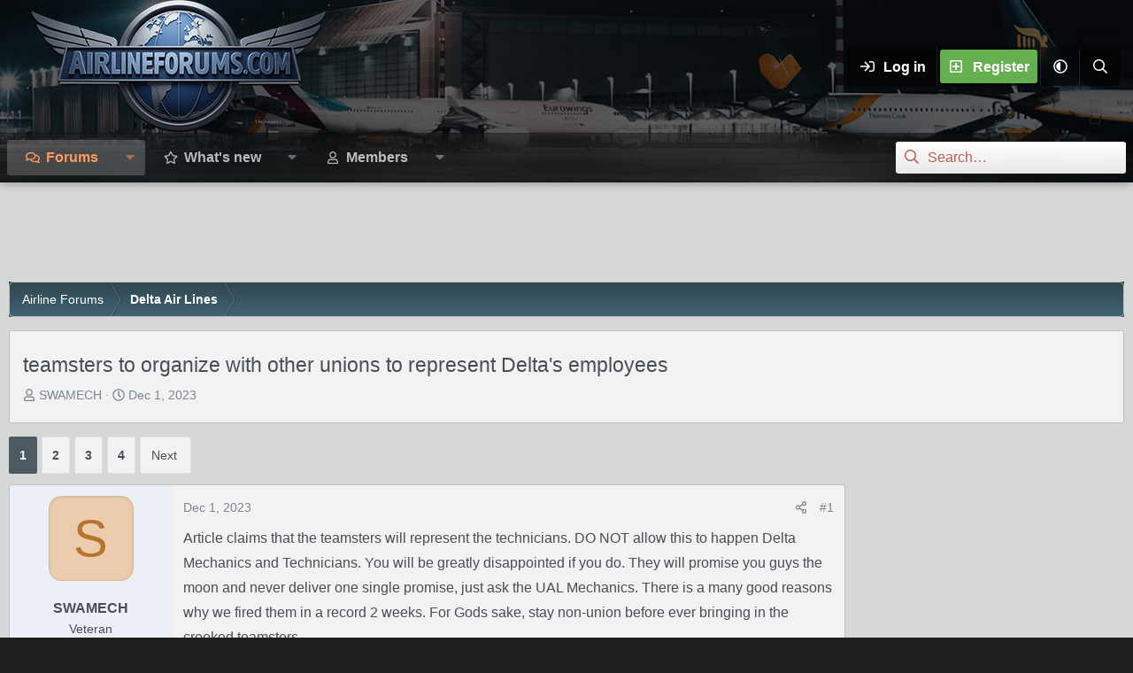

--- FILE ---
content_type: text/html; charset=utf-8
request_url: https://www.airlineforums.com/threads/teamsters-to-organize-with-other-unions-to-represent-deltas-employees.67451/
body_size: 29452
content:
<!DOCTYPE html>
<html id="XF" lang="en-US" dir="LTR"
	data-xf="2.3"
	data-app="public"
	
	
	data-template="thread_view"
	data-container-key="node-32"
	data-content-key="thread-67451"
	data-logged-in="false"
	data-cookie-prefix="xf_"
	data-csrf="1769310875,650f43d3eaaa0ccd71fdb06a1206ee73"
	data-style-id="30" 
	class="has-no-js template-thread_view"
	 data-run-jobs="">
<head>
	
	
	

	<meta charset="utf-8" />
	<title>teamsters to organize with other unions to represent Delta&#039;s employees | Airline Forum ✈ Air Travel Forum / Flying Forum</title>
	<link rel="manifest" href="/webmanifest.php">

	<meta http-equiv="X-UA-Compatible" content="IE=Edge" />
	<meta name="viewport" content="width=device-width, initial-scale=1, viewport-fit=cover">

	
		
			
				<meta name="theme-color" media="(prefers-color-scheme: light)" content="#454d54" />
				<meta name="theme-color" media="(prefers-color-scheme: dark)" content="#2d3139" />
			
		
	

	<meta name="apple-mobile-web-app-title" content="Airline Forum">
	
		<link rel="apple-touch-icon" href="https://www.airlineforums.com/img/airlineforums-opengraph-fs8.png" />
	

	
		
		<meta name="description" content="Article claims that the teamsters will represent the technicians.  DO NOT allow this to happen Delta Mechanics and Technicians.  You will be greatly..." />
		<meta property="og:description" content="Article claims that the teamsters will represent the technicians.  DO NOT allow this to happen Delta Mechanics and Technicians.  You will be greatly disappointed if you do.  They will promise you guys the moon and never deliver one single promise, just ask the UAL Mechanics. There is a many good..." />
		<meta property="twitter:description" content="Article claims that the teamsters will represent the technicians.  DO NOT allow this to happen Delta Mechanics and Technicians.  You will be greatly disappointed if you do.  They will promise you..." />
	
	
		<meta property="og:url" content="https://www.airlineforums.com/threads/teamsters-to-organize-with-other-unions-to-represent-deltas-employees.67451/" />
	
		<link rel="canonical" href="https://www.airlineforums.com/threads/teamsters-to-organize-with-other-unions-to-represent-deltas-employees.67451/" />
	
		<link rel="next" href="/threads/teamsters-to-organize-with-other-unions-to-represent-deltas-employees.67451/page-2" />
	

	
		
	
	
	<meta property="og:site_name" content="Airline Forum ✈ Air Travel Forum / Flying Forum" />


	
	
		
	
	
	<meta property="og:type" content="website" />


	
	
		
	
	
	
		<meta property="og:title" content="teamsters to organize with other unions to represent Delta&#039;s employees" />
		<meta property="twitter:title" content="teamsters to organize with other unions to represent Delta&#039;s..." />
	


	
	
	
	
		
	
	
	
		<meta property="og:image" content="https://www.airlineforums.com/img/airlineforums-opengraph-fs8.png" />
		<meta property="twitter:image" content="https://www.airlineforums.com/img/airlineforums-opengraph-fs8.png" />
		<meta property="twitter:card" content="summary" />
	


	

	
	
	
	
		
	
	

	<link rel="stylesheet" href="/css.php?css=public%3Anormalize.css%2Cpublic%3Afa.css%2Cpublic%3Avariations.less%2Cpublic%3Acore.less%2Cpublic%3Aapp.less&amp;s=30&amp;l=1&amp;d=1743603332&amp;k=801fda388844849763122723d6d62e77f3df59b1" />

	<link rel="stylesheet" href="/css.php?css=public%3Abb_code.less&amp;s=30&amp;l=1&amp;d=1743603332&amp;k=1c6fe97469ebedd5d4b81c65b2163ff07d1f721a" />
<link rel="stylesheet" href="/css.php?css=public%3Alightbox.less&amp;s=30&amp;l=1&amp;d=1743603332&amp;k=150107d1d078d0cc83094c46bafb4ad739d78d93" />
<link rel="stylesheet" href="/css.php?css=public%3Amessage.less&amp;s=30&amp;l=1&amp;d=1743603332&amp;k=e5a405ab80992fdd272e4d99e807ff4915053be4" />
<link rel="stylesheet" href="/css.php?css=public%3Ashare_controls.less&amp;s=30&amp;l=1&amp;d=1743603332&amp;k=1d2736cec7d5ed75cd3b13cbbcbb521d941cf544" />
<link rel="stylesheet" href="/css.php?css=public%3Astructured_list.less&amp;s=30&amp;l=1&amp;d=1743603332&amp;k=946fee88b02ef9d8b2de50f810591e8660b9c6d0" />
<link rel="stylesheet" href="/css.php?css=public%3Aextra.less&amp;s=30&amp;l=1&amp;d=1743603332&amp;k=3b0dd7940cf448d52e6b1f5e84ddb30147b8d83a" />


	
		<script data-cfasync="false" src="/js/xf/preamble.min.js?_v=930fae3e"></script>
	

	
	<script data-cfasync="false" src="/js/vendor/vendor-compiled.js?_v=930fae3e" defer></script>
	<script data-cfasync="false" src="/js/xf/core-compiled.js?_v=930fae3e" defer></script>

	<script data-cfasync="false">
		XF.ready(() =>
		{
			XF.extendObject(true, XF.config, {
				// 
				userId: 0,
				enablePush: false,
				pushAppServerKey: '',
				url: {
					fullBase: 'https://www.airlineforums.com/',
					basePath: '/',
					css: '/css.php?css=__SENTINEL__&s=30&l=1&d=1743603332',
					js: '/js/__SENTINEL__?_v=930fae3e',
					icon: '/data/local/icons/__VARIANT__.svg?v=1743603334#__NAME__',
					iconInline: '/styles/fa/__VARIANT__/__NAME__.svg?v=5.15.3',
					keepAlive: '/login/keep-alive'
				},
				cookie: {
					path: '/',
					domain: '',
					prefix: 'xf_',
					secure: true,
					consentMode: 'disabled',
					consented: ["optional","_third_party"]
				},
				cacheKey: 'f3ed7234243583f554e27d349fe769c5',
				csrf: '1769310875,650f43d3eaaa0ccd71fdb06a1206ee73',
				js: {"\/js\/xf\/lightbox-compiled.js?_v=930fae3e":true},
				fullJs: false,
				css: {"public:bb_code.less":true,"public:lightbox.less":true,"public:message.less":true,"public:share_controls.less":true,"public:structured_list.less":true,"public:extra.less":true},
				time: {
					now: 1769310875,
					today: 1769234400,
					todayDow: 6,
					tomorrow: 1769320800,
					yesterday: 1769148000,
					week: 1768716000,
					month: 1767247200,
					year: 1767247200
				},
				style: {
					light: 'default',
					dark: 'alternate',
					defaultColorScheme: 'light'
				},
				borderSizeFeature: '3px',
				fontAwesomeWeight: 'r',
				enableRtnProtect: true,
				
				enableFormSubmitSticky: true,
				imageOptimization: 'optimize',
				imageOptimizationQuality: 0.85,
				uploadMaxFilesize: 1073741824,
				uploadMaxWidth: 0,
				uploadMaxHeight: 0,
				allowedVideoExtensions: ["m4v","mov","mp4","mp4v","mpeg","mpg","ogv","webm"],
				allowedAudioExtensions: ["mp3","opus","ogg","wav"],
				shortcodeToEmoji: true,
				visitorCounts: {
					conversations_unread: '0',
					alerts_unviewed: '0',
					total_unread: '0',
					title_count: true,
					icon_indicator: true
				},
				jsMt: {"xf\/action.js":"e2b69364","xf\/embed.js":"8fa99786","xf\/form.js":"e2b69364","xf\/structure.js":"e2b69364","xf\/tooltip.js":"e2b69364"},
				jsState: {},
				publicMetadataLogoUrl: 'https://www.airlineforums.com/img/airlineforums-opengraph-fs8.png',
				publicPushBadgeUrl: 'https://www.airlineforums.com/styles/default/xenforo/bell.png'
			})

			XF.extendObject(XF.phrases, {
				// 
"svStandardLib_time.day": "{count} day",
"svStandardLib_time.days": "{count} days",
"svStandardLib_time.hour": "{count} hour",
"svStandardLib_time.hours": "{count} hours",
"svStandardLib_time.minute": "{count} minutes",
"svStandardLib_time.minutes": "{count} minutes",
"svStandardLib_time.month": "{count} month",
"svStandardLib_time.months": "{count} months",
"svStandardLib_time.second": "{count} second",
"svStandardLib_time.seconds": "{count} seconds",
"svStandardLib_time.week": "time.week",
"svStandardLib_time.weeks": "{count} weeks",
"svStandardLib_time.year": "{count} year",
"svStandardLib_time.years": "{count} years",
				date_x_at_time_y:     "{date} at {time}",
				day_x_at_time_y:      "{day} at {time}",
				yesterday_at_x:       "Yesterday at {time}",
				x_minutes_ago:        "{minutes} minutes ago",
				one_minute_ago:       "1 minute ago",
				a_moment_ago:         "A moment ago",
				today_at_x:           "Today at {time}",
				in_a_moment:          "In a moment",
				in_a_minute:          "In a minute",
				in_x_minutes:         "In {minutes} minutes",
				later_today_at_x:     "Later today at {time}",
				tomorrow_at_x:        "Tomorrow at {time}",
				short_date_x_minutes: "{minutes}m",
				short_date_x_hours:   "{hours}h",
				short_date_x_days:    "{days}d",

				day0: "Sunday",
				day1: "Monday",
				day2: "Tuesday",
				day3: "Wednesday",
				day4: "Thursday",
				day5: "Friday",
				day6: "Saturday",

				dayShort0: "Sun",
				dayShort1: "Mon",
				dayShort2: "Tue",
				dayShort3: "Wed",
				dayShort4: "Thu",
				dayShort5: "Fri",
				dayShort6: "Sat",

				month0: "January",
				month1: "February",
				month2: "March",
				month3: "April",
				month4: "May",
				month5: "June",
				month6: "July",
				month7: "August",
				month8: "September",
				month9: "October",
				month10: "November",
				month11: "December",

				active_user_changed_reload_page: "The active user has changed. Reload the page for the latest version.",
				server_did_not_respond_in_time_try_again: "The server did not respond in time. Please try again.",
				oops_we_ran_into_some_problems: "Oops! We ran into some problems.",
				oops_we_ran_into_some_problems_more_details_console: "Oops! We ran into some problems. Please try again later. More error details may be in the browser console.",
				file_too_large_to_upload: "The file is too large to be uploaded.",
				uploaded_file_is_too_large_for_server_to_process: "The uploaded file is too large for the server to process.",
				files_being_uploaded_are_you_sure: "Files are still being uploaded. Are you sure you want to submit this form?",
				attach: "Attach files",
				rich_text_box: "Rich text box",
				close: "Close",
				link_copied_to_clipboard: "Link copied to clipboard.",
				text_copied_to_clipboard: "Text copied to clipboard.",
				loading: "Loading…",
				you_have_exceeded_maximum_number_of_selectable_items: "You have exceeded the maximum number of selectable items.",

				processing: "Processing",
				'processing...': "Processing…",

				showing_x_of_y_items: "Showing {count} of {total} items",
				showing_all_items: "Showing all items",
				no_items_to_display: "No items to display",

				number_button_up: "Increase",
				number_button_down: "Decrease",

				push_enable_notification_title: "Push notifications enabled successfully at Airline Forum ✈ Air Travel Forum / Flying Forum",
				push_enable_notification_body: "Thank you for enabling push notifications!",

				pull_down_to_refresh: "Pull down to refresh",
				release_to_refresh: "Release to refresh",
				refreshing: "Refreshing…"
			})
		})
	</script>

	<script data-cfasync="false" src="/js/xf/lightbox-compiled.js?_v=930fae3e" defer></script>



	
		<link rel="icon" type="image/png" href="/favicon.ico" sizes="32x32" />
	

	
	
		<script async src="https://www.googletagmanager.com/gtag/js?id=G-8BFMBPPXZ5"></script>
	
	<script>
		window.dataLayer=window.dataLayer||[];function gtag(){dataLayer.push(arguments)}gtag("js",new Date);gtag('config','G-8BFMBPPXZ5',{'style_id':30,'node_id':32,'node_title':'Delta Air Lines','thread_id':67451,'thread_title':'teamsters to organize with other unions to represent Delta\'s employees','thread_author':'SWAMECH','user_properties': {
		
		'pwa':navigator.standalone||window.matchMedia('(display-mode: standalone), (display-mode: minimal-ui)').matches?1:0,
		},});
!function(b,c){"object"==typeof console&&"function"==typeof console.error&&(console.error_old=console.error,console.error=function(){console.error_old.apply(this,arguments);b.gtag("event","exception",{error_type:"console",error_message:arguments[0],fatal:!1})});b.onerror=function(a,d,e){b.gtag("event","exception",{error_type:"javascript",error_message:a,error_location:d,error_line_number:e,fatal:!1})};b.onload=function(){c.querySelectorAll("img").forEach(a=>{a.complete&&0===a.naturalWidth&&b.gtag("event",
"exception",{error_type:"image",error_message:"not_loaded",error_location:a.src,fatal:!1})})}}(window,document);
	</script>


	<script>
(function(){
let xfhtml = document.getElementById('XF');
function applySetting(settingName, settingOn, allowToggle){
	
	// Theme editor is disabled, so simply apply the setting if enabled in ACP
		if(settingOn === 1){
			xfhtml.classList.add(settingName);
		}
	
}

applySetting('focus-mobile-navigation-bar', 1, 1);


applySetting('focus-fluid', 0, 1);



applySetting('focus-sidebar-sticky', 0, 1);


applySetting('focus-sidebar-flip', 0, 1);





	xfhtml.setAttribute('data-focus-bg', '1');

})();
</script>


	

	

		
		<script async src="https://pagead2.googlesyndication.com/pagead/js/adsbygoogle.js"></script>
		<script>
		  (adsbygoogle = window.adsbygoogle || []).push({
		    google_ad_client: "ca-pub-7140863250046446",
		    enable_page_level_ads: true,
		    overlays: {bottom: true}
		  });
		</script>

	

	
	<meta property="og:logo" content="/img/airlineforums-opengraph-fs8.png" />
	<!-- Matomo -->
	<script>
	  var _paq = window._paq = window._paq || [];
	  /* tracker methods like "setCustomDimension" should be called before "trackPageView" */
	  _paq.push(['trackPageView']);
	  _paq.push(['enableLinkTracking']);
	  (function() {
	    var u="//t.forumfoundry.com/";
	    _paq.push(['setTrackerUrl', u+'matomo.php']);
	    _paq.push(['setSiteId', '22']);
	    var d=document, g=d.createElement('script'), s=d.getElementsByTagName('script')[0];
	    g.async=true; g.src=u+'matomo.js'; s.parentNode.insertBefore(g,s);
	  })();
	</script>
	<!-- End Matomo Code -->

	
	<script type="text/javascript" src="https://s.skimresources.com/js/1629X1348395.skimlinks.js"></script>


</head>
<body data-template="thread_view">

















  
    
    
    


    
  
    




    
    
    
    




















<div class="p-pageWrapper" id="top">
	<div class='focus-wrapper'>

	<div class='dimension-header'>

		<!-- <div class='dimension-header-image-wrap'>
			<div class='dimension-header-image'></div>
		</div> -->

		<!-- Header: start -->
		<header class="p-header" id="header">
			<div class="p-header-inner">
				<div class="p-header-content">

					

	<!-- Logo -->
	<div class="p-header-logo p-header-logo--image">
		<a href="/" class='focus-logo'>
			
			
				<span class='focus-logo--image'>
	                

	

	
		
		

		
	
		
		

		
	

	

	<picture data-variations="{&quot;default&quot;:{&quot;1&quot;:&quot;\/data\/assets\/logo_default\/airlineforums-logo.webp&quot;,&quot;2&quot;:null},&quot;alternate&quot;:{&quot;1&quot;:&quot;\/data\/assets\/logo_alternate\/airlineforums-logo.webp&quot;,&quot;2&quot;:null}}">
		
		
		

		
			
			
			

			
				<source srcset="/data/assets/logo_alternate/airlineforums-logo.webp" media="(prefers-color-scheme: dark)" />
			
		

		<img src="/data/assets/logo_default/airlineforums-logo.webp"  width="334" height="150" alt="Airline Forum ✈ Air Travel Forum / Flying Forum"  />
	</picture>


	            </span>
	        
	        
		</a>
	</div>


					<div class='focus-ad'></div>
					<div class='focus-wrap-user'>
    
		<div class="p-nav-opposite">
			<div class="p-navgroup p-account p-navgroup--guest">
				
					<a href="/login/" class="p-navgroup-link p-navgroup-link--textual p-navgroup-link--logIn" data-xf-click="overlay" data-follow-redirects="on">
						<span class="p-navgroup-linkText">Log in</span>
					</a>
					
						
<a href="/login/register" class="p-navgroup-link p-navgroup-link--textual p-navgroup-link--register" data-xf-click="overlay" data-follow-redirects="on">
							<span class="p-navgroup-linkText">Register</span>
						</a>

					
				

				
				
	<a href="/misc/style-variation" rel="nofollow"
	   class="p-navgroup-link js-styleVariationsLink"
	   data-xf-init="tooltip" title="Style variation"
	   data-xf-click="menu" role="button" aria-expanded="false" aria-haspopup="true">

		<i class="fa--xf far fa-adjust "><svg xmlns="http://www.w3.org/2000/svg" role="img" ><title>Style variation</title><use href="/data/local/icons/regular.svg?v=1743603334#adjust"></use></svg></i>
	</a>

	<div class="menu" data-menu="menu" aria-hidden="true">
		<div class="menu-content js-styleVariationsMenu">
			

	
		

	<a href="/misc/style-variation?reset=1&amp;t=1769310875%2C650f43d3eaaa0ccd71fdb06a1206ee73"
		class="menu-linkRow is-selected"
		rel="nofollow"
		data-xf-click="style-variation" data-variation="">

		<i class="fa--xf far fa-adjust "><svg xmlns="http://www.w3.org/2000/svg" role="img" aria-hidden="true" ><use href="/data/local/icons/regular.svg?v=1743603334#adjust"></use></svg></i>

		
			System
		
	</a>


		

	<a href="/misc/style-variation?variation=default&amp;t=1769310875%2C650f43d3eaaa0ccd71fdb06a1206ee73"
		class="menu-linkRow "
		rel="nofollow"
		data-xf-click="style-variation" data-variation="default">

		<i class="fa--xf far fa-sun "><svg xmlns="http://www.w3.org/2000/svg" role="img" aria-hidden="true" ><use href="/data/local/icons/regular.svg?v=1743603334#sun"></use></svg></i>

		
			Light
		
	</a>


		

	<a href="/misc/style-variation?variation=alternate&amp;t=1769310875%2C650f43d3eaaa0ccd71fdb06a1206ee73"
		class="menu-linkRow "
		rel="nofollow"
		data-xf-click="style-variation" data-variation="alternate">

		<i class="fa--xf far fa-moon "><svg xmlns="http://www.w3.org/2000/svg" role="img" aria-hidden="true" ><use href="/data/local/icons/regular.svg?v=1743603334#moon"></use></svg></i>

		
			Dark
		
	</a>

	

	
		
	

		</div>
	</div>

	            
			</div>

			<div class="p-navgroup p-discovery">
				<a href="/whats-new/"
					class="p-navgroup-link p-navgroup-link--iconic p-navgroup-link--whatsnew"
				   	aria-label="What&#039;s new"
					title="What&#039;s new">
					<i aria-hidden="true"></i>
					<span class="p-navgroup-linkText">What's new</span>
				</a>

				
					<a href="/search/"
						class="p-navgroup-link p-navgroup-link--iconic p-navgroup-link--search"
						data-xf-click="menu"
						data-xf-key="/"
						aria-label="Search"
						aria-expanded="false"
						aria-haspopup="true"
						title="Search">
						<i aria-hidden="true"></i>
						<!-- <span class="p-navgroup-linkText">Search</span> -->
					</a>
					<div class="menu menu--structural menu--wide" data-menu="menu" aria-hidden="true">
						<form action="/search/search" method="post"
							class="menu-content"
							data-xf-init="quick-search">

							<h3 class="menu-header">Search</h3>
							
							<div class="menu-row">
								
									<div class="inputGroup inputGroup--joined">
										<input type="text" class="input" name="keywords" data-acurl="/search/auto-complete" placeholder="Search…" aria-label="Search" data-menu-autofocus="true" />
										
			<select name="constraints" class="js-quickSearch-constraint input" aria-label="Search within">
				<option value="">Everywhere</option>
<option value="{&quot;search_type&quot;:&quot;post&quot;}">Threads</option>
<option value="{&quot;search_type&quot;:&quot;post&quot;,&quot;c&quot;:{&quot;nodes&quot;:[32],&quot;child_nodes&quot;:1}}">This forum</option>
<option value="{&quot;search_type&quot;:&quot;post&quot;,&quot;c&quot;:{&quot;thread&quot;:67451}}">This thread</option>

			</select>
		
									</div>
									
							</div>

							
							<div class="menu-row">
								<label class="iconic"><input type="checkbox"  name="c[title_only]" value="1" /><i aria-hidden="true"></i><span class="iconic-label">Search titles only

											
												<span tabindex="0" role="button"
													  data-xf-init="tooltip" data-trigger="hover focus click" title="Tags will also be searched in content where tags are supported">

													<i class="fa--xf far fa-question-circle  u-muted u-smaller"><svg xmlns="http://www.w3.org/2000/svg" role="img" ><title>Note</title><use href="/data/local/icons/regular.svg?v=1743603334#question-circle"></use></svg></i>
												</span></span></label>

							</div>
							
							<div class="menu-row">
								<div class="inputGroup">
									<span class="inputGroup-text" id="ctrl_search_menu_by_member">By:</span>
									<input type="text" class="input" name="c[users]" data-xf-init="auto-complete" placeholder="Member" aria-labelledby="ctrl_search_menu_by_member" />
								</div>
							</div>
							<div class="menu-footer">
								<span class="menu-footer-controls">
									<button type="submit" class="button button--icon button--icon--search button--primary"><i class="fa--xf far fa-search "><svg xmlns="http://www.w3.org/2000/svg" role="img" aria-hidden="true" ><use href="/data/local/icons/regular.svg?v=1743603334#search"></use></svg></i><span class="button-text">Search</span></button>
									<button type="submit" class="button " name="from_search_menu"><span class="button-text">Advanced search…</span></button>
								</span>
							</div>

							<input type="hidden" name="_xfToken" value="1769310875,650f43d3eaaa0ccd71fdb06a1206ee73" />
						</form>
					</div>
				
			</div>
		</div>
	

</div>
					
				</div>
			</div>
		</header>
		<!-- Header: end -->

		<!-- Secondary header: start -->
		

			<div class="p-navSticky p-navSticky--primary" data-xf-init="sticky-header">
				
    
    <!-- Secondary header -->
    
	<div class="p-nav">
		<div class="p-nav-inner">
			
			<div class='focus-mobile-navigation'>
				<button type="button" class="button button--plain p-nav-menuTrigger" data-xf-click="off-canvas" data-menu=".js-headerOffCanvasMenu" tabindex="0" aria-label="Menu"><span class="button-text">
					<i aria-hidden="true"></i>
					<span class="p-nav-menuText">Menu</span>
				</span></button>
				<div class='focus-mobile-logo'>
					<a href="/">
						
	                        

	

	
		
		

		
	
		
		

		
	

	

	<picture data-variations="{&quot;default&quot;:{&quot;1&quot;:&quot;\/data\/assets\/logo_default\/airlineforums-logo.webp&quot;,&quot;2&quot;:null},&quot;alternate&quot;:{&quot;1&quot;:&quot;\/data\/assets\/logo_alternate\/airlineforums-logo.webp&quot;,&quot;2&quot;:null}}">
		
		
		

		
			
			
			

			
				<source srcset="/data/assets/logo_alternate/airlineforums-logo.webp" media="(prefers-color-scheme: dark)" />
			
		

		<img src="/data/assets/logo_default/airlineforums-logo.webp"  width="334" height="150" alt="Airline Forum ✈ Air Travel Forum / Flying Forum"  />
	</picture>


						
					</a>
				</div>
			</div>
			<div class='focus-wrap-user hide:desktop'>
    
		<div class="p-nav-opposite">
			<div class="p-navgroup p-account p-navgroup--guest">
				
					<a href="/login/" class="p-navgroup-link p-navgroup-link--textual p-navgroup-link--logIn" data-xf-click="overlay" data-follow-redirects="on">
						<span class="p-navgroup-linkText">Log in</span>
					</a>
					
						
<a href="/login/register" class="p-navgroup-link p-navgroup-link--textual p-navgroup-link--register" data-xf-click="overlay" data-follow-redirects="on">
							<span class="p-navgroup-linkText">Register</span>
						</a>

					
				
				
								
				
	<a href="/misc/style-variation" rel="nofollow"
	   class="p-navgroup-link js-styleVariationsLink"
	   data-xf-init="tooltip" title="Style variation"
	   data-xf-click="menu" role="button" aria-expanded="false" aria-haspopup="true">

		<i class="fa--xf far fa-adjust "><svg xmlns="http://www.w3.org/2000/svg" role="img" ><title>Style variation</title><use href="/data/local/icons/regular.svg?v=1743603334#adjust"></use></svg></i>
	</a>

	<div class="menu" data-menu="menu" aria-hidden="true">
		<div class="menu-content js-styleVariationsMenu">
			

	
		

	<a href="/misc/style-variation?reset=1&amp;t=1769310875%2C650f43d3eaaa0ccd71fdb06a1206ee73"
		class="menu-linkRow is-selected"
		rel="nofollow"
		data-xf-click="style-variation" data-variation="">

		<i class="fa--xf far fa-adjust "><svg xmlns="http://www.w3.org/2000/svg" role="img" aria-hidden="true" ><use href="/data/local/icons/regular.svg?v=1743603334#adjust"></use></svg></i>

		
			System
		
	</a>


		

	<a href="/misc/style-variation?variation=default&amp;t=1769310875%2C650f43d3eaaa0ccd71fdb06a1206ee73"
		class="menu-linkRow "
		rel="nofollow"
		data-xf-click="style-variation" data-variation="default">

		<i class="fa--xf far fa-sun "><svg xmlns="http://www.w3.org/2000/svg" role="img" aria-hidden="true" ><use href="/data/local/icons/regular.svg?v=1743603334#sun"></use></svg></i>

		
			Light
		
	</a>


		

	<a href="/misc/style-variation?variation=alternate&amp;t=1769310875%2C650f43d3eaaa0ccd71fdb06a1206ee73"
		class="menu-linkRow "
		rel="nofollow"
		data-xf-click="style-variation" data-variation="alternate">

		<i class="fa--xf far fa-moon "><svg xmlns="http://www.w3.org/2000/svg" role="img" aria-hidden="true" ><use href="/data/local/icons/regular.svg?v=1743603334#moon"></use></svg></i>

		
			Dark
		
	</a>

	

	
		
	

		</div>
	</div>

	            
			</div>

			<div class="p-navgroup p-discovery">
				<a href="/whats-new/"
					class="p-navgroup-link p-navgroup-link--iconic p-navgroup-link--whatsnew"
				   	aria-label="What&#039;s new"
					title="What&#039;s new">
					<i aria-hidden="true"></i>
					<span class="p-navgroup-linkText">What's new</span>
				</a>

				
					<a href="/search/"
						class="p-navgroup-link p-navgroup-link--iconic p-navgroup-link--search"
						data-xf-click="menu"
						data-xf-key="/"
						aria-label="Search"
						aria-expanded="false"
						aria-haspopup="true"
						title="Search">
						<i aria-hidden="true"></i>
						<!-- <span class="p-navgroup-linkText">Search</span> -->
					</a>
					<div class="menu menu--structural menu--wide" data-menu="menu" aria-hidden="true">
						<form action="/search/search" method="post"
							class="menu-content"
							data-xf-init="quick-search">

							<h3 class="menu-header">Search</h3>
							
							<div class="menu-row">
								
									<div class="inputGroup inputGroup--joined">
										<input type="text" class="input" name="keywords" data-acurl="/search/auto-complete" placeholder="Search…" aria-label="Search" data-menu-autofocus="true" />
										
			<select name="constraints" class="js-quickSearch-constraint input" aria-label="Search within">
				<option value="">Everywhere</option>
<option value="{&quot;search_type&quot;:&quot;post&quot;}">Threads</option>
<option value="{&quot;search_type&quot;:&quot;post&quot;,&quot;c&quot;:{&quot;nodes&quot;:[32],&quot;child_nodes&quot;:1}}">This forum</option>
<option value="{&quot;search_type&quot;:&quot;post&quot;,&quot;c&quot;:{&quot;thread&quot;:67451}}">This thread</option>

			</select>
		
									</div>
									
							</div>

							
							<div class="menu-row">
								<label class="iconic"><input type="checkbox"  name="c[title_only]" value="1" /><i aria-hidden="true"></i><span class="iconic-label">Search titles only

											
												<span tabindex="0" role="button"
													  data-xf-init="tooltip" data-trigger="hover focus click" title="Tags will also be searched in content where tags are supported">

													<i class="fa--xf far fa-question-circle  u-muted u-smaller"><svg xmlns="http://www.w3.org/2000/svg" role="img" ><title>Note</title><use href="/data/local/icons/regular.svg?v=1743603334#question-circle"></use></svg></i>
												</span></span></label>

							</div>
							
							<div class="menu-row">
								<div class="inputGroup">
									<span class="inputGroup-text">By:</span>
									<input type="text" class="input" name="c[users]" data-xf-init="auto-complete" placeholder="Member" aria-labelledby="ctrl_search_menu_by_member" />
								</div>
							</div>
							<div class="menu-footer">
								<span class="menu-footer-controls">
									<button type="submit" class="button button--icon button--icon--search button--primary"><i class="fa--xf far fa-search "><svg xmlns="http://www.w3.org/2000/svg" role="img" aria-hidden="true" ><use href="/data/local/icons/regular.svg?v=1743603334#search"></use></svg></i><span class="button-text">Search</span></button>
									<button type="submit" class="button " name="from_search_menu"><span class="button-text">Advanced search…</span></button>
								</span>
							</div>

							<input type="hidden" name="_xfToken" value="1769310875,650f43d3eaaa0ccd71fdb06a1206ee73" />
						</form>
					</div>
				
			</div>
		</div>
	

</div>
			
    
    <!-- Navigation wrap -->
    <nav class='focus-wrap-nav'>
		<div class="p-nav-scroller hScroller" data-xf-init="h-scroller" data-auto-scroll=".p-navEl.is-selected">
			<div class="hScroller-scroll">
				<ul class="p-nav-list js-offCanvasNavSource">
				
					<li>
						
	<div class="p-navEl is-selected" data-has-children="true">
		

			
	
	<a href="/"
		class="p-navEl-link p-navEl-link--splitMenu "
		
		
		data-nav-id="forums">Forums</a>


			<a data-xf-key="1"
				data-xf-click="menu"
				data-menu-pos-ref="< .p-navEl"
				class="p-navEl-splitTrigger"
				role="button"
				tabindex="0"
				aria-label="Toggle expanded"
				aria-expanded="false"
				aria-haspopup="true"></a>

		
		
			<div class="menu menu--structural" data-menu="menu" aria-hidden="true">
				<div class="menu-content">
					
						
	
	
	<a href="/whats-new/posts/"
		class="menu-linkRow u-indentDepth0 js-offCanvasCopy "
		
		
		data-nav-id="newPosts">New posts</a>

	

					
						
	
	
	<a href="/search/?type=post"
		class="menu-linkRow u-indentDepth0 js-offCanvasCopy "
		
		
		data-nav-id="searchForums">Search forums</a>

	

					
				</div>
			</div>
		
	</div>

					</li>
				
					<li>
						
	<div class="p-navEl " data-has-children="true">
		

			
	
	<a href="/whats-new/"
		class="p-navEl-link p-navEl-link--splitMenu "
		
		
		data-nav-id="whatsNew">What's new</a>


			<a data-xf-key="2"
				data-xf-click="menu"
				data-menu-pos-ref="< .p-navEl"
				class="p-navEl-splitTrigger"
				role="button"
				tabindex="0"
				aria-label="Toggle expanded"
				aria-expanded="false"
				aria-haspopup="true"></a>

		
		
			<div class="menu menu--structural" data-menu="menu" aria-hidden="true">
				<div class="menu-content">
					
						
	
	
	<a href="/featured/"
		class="menu-linkRow u-indentDepth0 js-offCanvasCopy "
		
		
		data-nav-id="featured">Featured content</a>

	

					
						
	
	
	<a href="/whats-new/posts/"
		class="menu-linkRow u-indentDepth0 js-offCanvasCopy "
		 rel="nofollow"
		
		data-nav-id="whatsNewPosts">New posts</a>

	

					
						
	
	
	<a href="/whats-new/profile-posts/"
		class="menu-linkRow u-indentDepth0 js-offCanvasCopy "
		 rel="nofollow"
		
		data-nav-id="whatsNewProfilePosts">New profile posts</a>

	

					
						
	
	
	<a href="/whats-new/latest-activity"
		class="menu-linkRow u-indentDepth0 js-offCanvasCopy "
		 rel="nofollow"
		
		data-nav-id="latestActivity">Latest activity</a>

	

					
				</div>
			</div>
		
	</div>

					</li>
				
					<li>
						
	<div class="p-navEl " data-has-children="true">
		

			
	
	<a href="/members/"
		class="p-navEl-link p-navEl-link--splitMenu "
		
		
		data-nav-id="members">Members</a>


			<a data-xf-key="3"
				data-xf-click="menu"
				data-menu-pos-ref="< .p-navEl"
				class="p-navEl-splitTrigger"
				role="button"
				tabindex="0"
				aria-label="Toggle expanded"
				aria-expanded="false"
				aria-haspopup="true"></a>

		
		
			<div class="menu menu--structural" data-menu="menu" aria-hidden="true">
				<div class="menu-content">
					
						
	
	
	<a href="/online/"
		class="menu-linkRow u-indentDepth0 js-offCanvasCopy "
		
		
		data-nav-id="currentVisitors">Current visitors</a>

	

					
						
	
	
	<a href="/whats-new/profile-posts/"
		class="menu-linkRow u-indentDepth0 js-offCanvasCopy "
		 rel="nofollow"
		
		data-nav-id="newProfilePosts">New profile posts</a>

	

					
						
	
	
	<a href="/search/?type=profile_post"
		class="menu-linkRow u-indentDepth0 js-offCanvasCopy "
		
		
		data-nav-id="searchProfilePosts">Search profile posts</a>

	

					
				</div>
			</div>
		
	</div>

					</li>
				
				</ul>
			</div>
		</div>
	</nav>
    

			

	<!-- Search -->
	<div class='focus-wrap-search'>
	
		
			<form action="/search/search" method="post">
	        
	        <!-- Search -->
			<div class='focus-search'>	
				
				<div class='focus-search-flex'>
					<input name="keywords" placeholder="Search…" aria-label="Search" data-menu-autofocus="true" type="text" />
					<div class='focus-search-prefix'><i class="fa--xf far fa-search "><svg xmlns="http://www.w3.org/2000/svg" role="img" aria-hidden="true" ><use href="/data/local/icons/regular.svg?v=1743603334#search"></use></svg></i></div>
				</div>
				
			</div>
			
			
				<div class="focus-search-menu">

					
					
						<div class="menu-row">
							
			<select name="constraints" class="js-quickSearch-constraint input" aria-label="Search within">
				<option value="">Everywhere</option>
<option value="{&quot;search_type&quot;:&quot;post&quot;}">Threads</option>
<option value="{&quot;search_type&quot;:&quot;post&quot;,&quot;c&quot;:{&quot;nodes&quot;:[32],&quot;child_nodes&quot;:1}}">This forum</option>
<option value="{&quot;search_type&quot;:&quot;post&quot;,&quot;c&quot;:{&quot;thread&quot;:67451}}">This thread</option>

			</select>
		
						</div>
					

					
					<div class="menu-row">
						<label class="iconic"><input type="checkbox"  name="c[title_only]" value="1" /><i aria-hidden="true"></i><span class="iconic-label">Search titles only</span></label>

					</div>
					
					<div class="menu-row">
						<div class="inputGroup">
							<span class="inputGroup-text">By:</span>
							<input type="text" class="input" name="c[users]" data-xf-init="auto-complete" placeholder="Member" aria-labelledby="ctrl_search_menu_by_member" />
						</div>
					</div>
					<div class="menu-footer">
						<span class="menu-footer-controls">
							<button type="submit" class="button button--icon button--icon--search button--primary"><i class="fa--xf far fa-search "><svg xmlns="http://www.w3.org/2000/svg" role="img" aria-hidden="true" ><use href="/data/local/icons/regular.svg?v=1743603334#search"></use></svg></i><span class="button-text">Search</span></button>
							<button type="submit" class="button " name="from_search_menu"><span class="button-text">Advanced search…</span></button>
						</span>
					</div>

				</div>
			
				
			<input type="hidden" name="_xfToken" value="1769310875,650f43d3eaaa0ccd71fdb06a1206ee73" />

			</form>
		

	</div>


		</div>
	</div>
    

			</div>
			
    <!-- Sub navigation -->
	
		<div class="p-sectionLinks">
			<div class="p-sectionLinks-inner hScroller" data-xf-init="h-scroller">
				<div class="hScroller-scroll">
					<ul class="p-sectionLinks-list">
					
						<li>
							
	<div class="p-navEl " >
		

			
	
	<a href="/whats-new/posts/"
		class="p-navEl-link "
		
		data-xf-key="alt+1"
		data-nav-id="newPosts">New posts</a>


			

		
		
	</div>

						</li>
					
						<li>
							
	<div class="p-navEl " >
		

			
	
	<a href="/search/?type=post"
		class="p-navEl-link "
		
		data-xf-key="alt+2"
		data-nav-id="searchForums">Search forums</a>


			

		
		
	</div>

						</li>
					
					</ul>
				</div>
			</div>
		</div>
	


		
		<!-- Secondary header: end -->
	</div>

<div class="focus-width">
<div class='focus-content'>
	




<div class="p-body">
	<div class="p-body-inner">
		<!--XF:EXTRA_OUTPUT-->
        
		
        
        


        
		

		

		

	

		
		<style>
		.adslot_2 { width: 320px; height: 100px; }
		@media (min-width:500px) { .adslot_2 { width: 468px; height: 60px; } }
		@media (min-width:800px) { .adslot_2 { width: 728px; height: 90px; } }
		</style>
		<div align="center">
			
		<ins class="adsbygoogle adslot_2"
			 style="display:inline-block"
		     data-ad-client="ca-pub-7140863250046446"
		     data-ad-slot="7743568894"	>
		</ins>
		<script async src="https://pagead2.googlesyndication.com/pagead/js/adsbygoogle.js"></script>
		<script>(adsbygoogle = window.adsbygoogle || []).push({});</script>
		</div>

	


		
        
	        <div class='focus-breadcrumb'>
				
					

	
	
	
	
		<div class="p-breadcrumbs-wrap ">
			<ul class="p-breadcrumbs " itemscope itemtype="https://schema.org/BreadcrumbList">
				
					

					

					
					
						
						
	<li itemprop="itemListElement" itemscope itemtype="https://schema.org/ListItem">
		<a href="/#airline-forums.51" itemprop="item">
			<span itemprop="name">Airline Forums</span>
		</a>
		<meta itemprop="position" content="1" />
	</li>

					
						
						
	<li itemprop="itemListElement" itemscope itemtype="https://schema.org/ListItem">
		<a href="/forums/delta-air-lines.32/" itemprop="item">
			<span itemprop="name">Delta Air Lines</span>
		</a>
		<meta itemprop="position" content="2" />
	</li>

					

				
			</ul>
		</div>
	

				
				
			</div>
		

        
            
		

		
	<noscript class="js-jsWarning"><div class="blockMessage blockMessage--important blockMessage--iconic u-noJsOnly">JavaScript is disabled. For a better experience, please enable JavaScript in your browser before proceeding.</div></noscript>

		
	<div class="blockMessage blockMessage--important blockMessage--iconic js-browserWarning" style="display: none">You are using an out of date browser. It  may not display this or other websites correctly.<br />You should upgrade or use an <a href="https://www.google.com/chrome/" target="_blank" rel="noopener">alternative browser</a>.</div>


		
			<div class="p-body-header">
			
				
					<div class="p-title ">
					
						
							<h1 class="p-title-value">teamsters to organize with other unions to represent Delta&#039;s employees</h1>
						
						
					
					</div>
				

				
					<div class="p-description">
	<ul class="listInline listInline--bullet">
		<li>
			<i class="fa--xf far fa-user "><svg xmlns="http://www.w3.org/2000/svg" role="img" ><title>Thread starter</title><use href="/data/local/icons/regular.svg?v=1743603334#user"></use></svg></i>
			<span class="u-srOnly">Thread starter</span>

			<a href="/members/swamech.7312/" class="username  u-concealed" dir="auto" data-user-id="7312" data-xf-init="member-tooltip">SWAMECH</a>
		</li>
		<li>
			<i class="fa--xf far fa-clock "><svg xmlns="http://www.w3.org/2000/svg" role="img" ><title>Start date</title><use href="/data/local/icons/regular.svg?v=1743603334#clock"></use></svg></i>
			<span class="u-srOnly">Start date</span>

			<a href="/threads/teamsters-to-organize-with-other-unions-to-represent-deltas-employees.67451/" class="u-concealed"><time  class="u-dt" dir="auto" datetime="2023-12-01T04:20:13-0600" data-timestamp="1701426013" data-date="Dec 1, 2023" data-time="4:20 AM" data-short="Dec &#039;23" title="Dec 1, 2023 at 4:20 AM">Dec 1, 2023</time></a>
		</li>
		
		
	</ul>
</div>
				
			
			</div>
		

		<div class="p-body-main p-body-main--withSidebar ">
			
			
			<div class="p-body-contentCol"></div>
			
				<div class="p-body-sidebarCol"></div>
			
			
			

			<div class="p-body-content">
				
				<div class="p-body-pageContent">











	

	
	
	
		
	
	
	


	
	
	
		
	
	
	


	
	
		
	
	
	


	
	




	












	

	
		
		
	



















<div class="block block--messages" data-xf-init="" data-type="post" data-href="/inline-mod/" data-search-target="*">

	<span class="u-anchorTarget" id="posts"></span>

	
		
	

	

	<div class="block-outer"><div class="block-outer-main"><nav class="pageNavWrapper pageNavWrapper--mixed ">



<div class="pageNav  ">
	

	<ul class="pageNav-main">
		

	
		<li class="pageNav-page pageNav-page--current "><a href="/threads/teamsters-to-organize-with-other-unions-to-represent-deltas-employees.67451/">1</a></li>
	


		

		
			

	
		<li class="pageNav-page pageNav-page--later"><a href="/threads/teamsters-to-organize-with-other-unions-to-represent-deltas-employees.67451/page-2">2</a></li>
	

		
			

	
		<li class="pageNav-page pageNav-page--later"><a href="/threads/teamsters-to-organize-with-other-unions-to-represent-deltas-employees.67451/page-3">3</a></li>
	

		

		

		

	
		<li class="pageNav-page "><a href="/threads/teamsters-to-organize-with-other-unions-to-represent-deltas-employees.67451/page-4">4</a></li>
	

	</ul>

	
		<a href="/threads/teamsters-to-organize-with-other-unions-to-represent-deltas-employees.67451/page-2" class="pageNav-jump pageNav-jump--next">Next</a>
	
</div>

<div class="pageNavSimple">
	

	<a class="pageNavSimple-el pageNavSimple-el--current"
		data-xf-init="tooltip" title="Go to page"
		data-xf-click="menu" role="button" tabindex="0" aria-expanded="false" aria-haspopup="true">
		1 of 4
	</a>
	

	<div class="menu menu--pageJump" data-menu="menu" aria-hidden="true">
		<div class="menu-content">
			<h4 class="menu-header">Go to page</h4>
			<div class="menu-row" data-xf-init="page-jump" data-page-url="/threads/teamsters-to-organize-with-other-unions-to-represent-deltas-employees.67451/page-%page%">
				<div class="inputGroup inputGroup--numbers">
					<div class="inputGroup inputGroup--numbers inputNumber" data-xf-init="number-box"><input type="number" pattern="\d*" class="input input--number js-numberBoxTextInput input input--numberNarrow js-pageJumpPage" value="1"  min="1" max="4" step="1" required="required" data-menu-autofocus="true" /></div>
					<span class="inputGroup-text"><button type="button" class="button js-pageJumpGo"><span class="button-text">Go</span></button></span>
				</div>
			</div>
		</div>
	</div>


	
		<a href="/threads/teamsters-to-organize-with-other-unions-to-represent-deltas-employees.67451/page-2" class="pageNavSimple-el pageNavSimple-el--next">
			Next <i aria-hidden="true"></i>
		</a>
		<a href="/threads/teamsters-to-organize-with-other-unions-to-represent-deltas-employees.67451/page-4"
			class="pageNavSimple-el pageNavSimple-el--last"
			data-xf-init="tooltip" title="Last">
			<i aria-hidden="true"></i> <span class="u-srOnly">Last</span>
		</a>
	
</div>

</nav>



</div></div>

	

	
		
	<div class="block-outer js-threadStatusField"></div>

	

	<div class="block-container lbContainer"
		data-xf-init="lightbox select-to-quote"
		data-message-selector=".js-post"
		data-lb-id="thread-67451"
		data-lb-universal="1">

		<div class="block-body js-replyNewMessageContainer">
			
				

					

					
						

	
	

	

	
	<article class="message message--post js-post js-inlineModContainer  "
		data-author="SWAMECH"
		data-content="post-1379462"
		id="js-post-1379462"
		>

		

		<span class="u-anchorTarget" id="post-1379462"></span>

		
			<div class="message-inner">
				
					<div class="message-cell message-cell--user">
						

	<section class="message-user"
		
		
		>

		

		<div class="message-avatar ">
			<div class="message-avatar-wrapper">
				<a href="/members/swamech.7312/" class="avatar avatar--m avatar--default avatar--default--dynamic" data-user-id="7312" data-xf-init="member-tooltip" style="background-color: #ebccad; color: #b8732e">
			<span class="avatar-u7312-m" role="img" aria-label="SWAMECH">S</span> 
		</a>
				
			</div>
		</div>
		<div class="message-userDetails">
			<h4 class="message-name"><a href="/members/swamech.7312/" class="username " dir="auto" data-user-id="7312" data-xf-init="member-tooltip">SWAMECH</a></h4>
			<h5 class="userTitle message-userTitle" dir="auto">Veteran</h5>
			
		</div>
		
			
			
				<div class="message-userExtras">
				
					
						<dl class="pairs pairs--justified">
							<dt>Joined</dt>
							<dd>Apr 26, 2005</dd>
						</dl>
					
					
						<dl class="pairs pairs--justified">
							<dt>Messages</dt>
							<dd>1,066</dd>
						</dl>
					
					
					
						<dl class="pairs pairs--justified">
							<dt>Reaction score</dt>
							<dd>184</dd>
						</dl>
					
					
					
					
					
					
						

	

						
							

	
		
	

						
					
				
				</div>
			
		
		<span class="message-userArrow"></span>
	</section>

					</div>
				

				
					<div class="message-cell message-cell--main">
					
						<div class="message-main js-quickEditTarget">

							
								

	

	<header class="message-attribution message-attribution--split">
		<ul class="message-attribution-main listInline ">
			
			
			<li class="u-concealed">
				<a href="/threads/teamsters-to-organize-with-other-unions-to-represent-deltas-employees.67451/post-1379462" rel="nofollow" >
					<time  class="u-dt" dir="auto" datetime="2023-12-01T04:20:13-0600" data-timestamp="1701426013" data-date="Dec 1, 2023" data-time="4:20 AM" data-short="Dec &#039;23" title="Dec 1, 2023 at 4:20 AM">Dec 1, 2023</time>
				</a>
			</li>
			
		</ul>

		<ul class="message-attribution-opposite message-attribution-opposite--list ">
			
			<li>
				<a href="/threads/teamsters-to-organize-with-other-unions-to-represent-deltas-employees.67451/post-1379462"
					class="message-attribution-gadget"
					data-xf-init="share-tooltip"
					data-href="/posts/1379462/share"
					aria-label="Share"
					rel="nofollow">
					<i class="fa--xf far fa-share-alt "><svg xmlns="http://www.w3.org/2000/svg" role="img" aria-hidden="true" ><use href="/data/local/icons/regular.svg?v=1743603334#share-alt"></use></svg></i>
				</a>
			</li>
			
				<li class="u-hidden js-embedCopy">
					
	<a href="javascript:"
		data-xf-init="copy-to-clipboard"
		data-copy-text="&lt;div class=&quot;js-xf-embed&quot; data-url=&quot;https://www.airlineforums.com&quot; data-content=&quot;post-1379462&quot;&gt;&lt;/div&gt;&lt;script defer src=&quot;https://www.airlineforums.com/js/xf/external_embed.js?_v=930fae3e&quot;&gt;&lt;/script&gt;"
		data-success="Embed code HTML copied to clipboard."
		class="">
		<i class="fa--xf far fa-code "><svg xmlns="http://www.w3.org/2000/svg" role="img" aria-hidden="true" ><use href="/data/local/icons/regular.svg?v=1743603334#code"></use></svg></i>
	</a>

				</li>
			
			
			
				<li>
					<a href="/threads/teamsters-to-organize-with-other-unions-to-represent-deltas-employees.67451/post-1379462" rel="nofollow">
						#1
					</a>
				</li>
			
		</ul>
	</header>

							

							<div class="message-content js-messageContent">
							

								
									
	
	
	

								

								
									
	

	<div class="message-userContent lbContainer js-lbContainer "
		data-lb-id="post-1379462"
		data-lb-caption-desc="SWAMECH &middot; Dec 1, 2023 at 4:20 AM">

		
			

	
		
	

		

		<article class="message-body js-selectToQuote">
			
				
			

			<div >
				
					<div class="bbWrapper">Article claims that the teamsters will represent the technicians.  DO NOT allow this to happen Delta Mechanics and Technicians.  You will be greatly disappointed if you do.  They will promise you guys the moon and never deliver one single promise, just ask the UAL Mechanics. There is a many good reasons why we fired them in a record 2 weeks.  For Gods sake, stay non-union before ever bringing in the crooked teamsters...<br />
<br />
<br />

	

	<div class="bbCodeBlock bbCodeBlock--unfurl    js-unfurl fauxBlockLink"
		data-unfurl="true" data-result-id="8888" data-url="https://finance.yahoo.com/news/teamsters-forms-coalition-unionize-delta-234710937.html" data-host="finance.yahoo.com" data-pending="false">
		<div class="contentRow">
			
				<div class="contentRow-figure contentRow-figure--fixedSmall js-unfurl-figure">
					
						<img src="/proxy.php?image=https%3A%2F%2Fmedia.zenfs.com%2Fen%2Freuters.com%2Feb2612d8ae14fab85e2b0b83af916406&amp;hash=fb6c1362e4054f9ed0642bf21d77e1a0&amp;return_error=1" loading="lazy" alt="finance.yahoo.com" class="bbCodeBlockUnfurl-image" data-onerror="hide-parent"/>
					
				</div>
			
			<div class="contentRow-main">
				<h3 class="contentRow-header js-unfurl-title">
					<a href="https://finance.yahoo.com/news/teamsters-forms-coalition-unionize-delta-234710937.html"
						class="link link--external fauxBlockLink-blockLink"
						target="_blank"
						rel="nofollow ugc noopener"
						data-proxy-href="/proxy.php?link=https%3A%2F%2Ffinance.yahoo.com%2Fnews%2Fteamsters-forms-coalition-unionize-delta-234710937.html&amp;hash=baf7f5bd9c813e22bbba0bf80cb0ee09">
						Teamsters forms coalition to unionize Delta Air Lines workers
					</a>
				</h3>

				<div class="contentRow-snippet js-unfurl-desc">Apart from the Teamsters, it includes members of the Association of Flight Attendants (AFA) and the International Association of Machinists and Aerospace Workers (IAM).  The Teamsters are organizing Delta technicians, while AFA is signing up flight attendants, and IAM is supporting ramp, cargo...</div>

				<div class="contentRow-minor contentRow-minor--hideLinks">
					<span class="js-unfurl-favicon">
						
							<img src="/proxy.php?image=https%3A%2F%2Fs.yimg.com%2Fcv%2Fapiv2%2Ffinance%2Ffavicon_y19_16x16_custom.png&amp;hash=d57b86f595bfb68db952205b0dfeb659&amp;return_error=1" loading="lazy" alt="finance.yahoo.com" class="bbCodeBlockUnfurl-icon"
								data-onerror="hide-parent"/>
						
					</span>
					finance.yahoo.com
				</div>
			</div>
		</div>
	</div></div>
				
			</div>

			<div class="js-selectToQuoteEnd">&nbsp;</div>
			
				
			
		</article>

		
			

	
		
	

		

		
	</div>

								

								
									
	

	

								

								
								
								
									
	

								

							
							</div>

							
								
	

	<footer class="message-footer">
		

		

		<div class="reactionsBar js-reactionsList ">
			
		</div>

		<div class="js-historyTarget message-historyTarget toggleTarget" data-href="trigger-href"></div>
	</footer>

							
						</div>

					
					</div>
				
			</div>
		
	</article>

	
	

	

		
		
		<div style="padding-bottom:10px; padding-top:10px;">
			<script async src="https://pagead2.googlesyndication.com/pagead/js/adsbygoogle.js?client=ca-pub-7140863250046446"
		     crossorigin="anonymous"></script>
		<!-- airlineforums-afterpost2 -->
		<ins class="adsbygoogle"
		     style="display:block"
		     data-ad-client="ca-pub-7140863250046446"
		     data-ad-slot="3459981905"
		     data-ad-format="auto"
		     data-full-width-responsive="true"></ins>
		<script>
		     (adsbygoogle = window.adsbygoogle || []).push({});
		</script>
		</div>
		

	

	

		
		

	

	

		
		

	



					

					

				

					

					
						

	
	

	

	
	<article class="message message--post js-post js-inlineModContainer  "
		data-author="WeAAsles"
		data-content="post-1379464"
		id="js-post-1379464"
		itemscope itemtype="https://schema.org/Comment" itemid="https://www.airlineforums.com/posts/1379464/">

		
			<meta itemprop="parentItem" itemscope itemid="https://www.airlineforums.com/threads/teamsters-to-organize-with-other-unions-to-represent-deltas-employees.67451/" />
		

		<span class="u-anchorTarget" id="post-1379464"></span>

		
			<div class="message-inner">
				
					<div class="message-cell message-cell--user">
						

	<section class="message-user"
		itemprop="author"
		itemscope itemtype="https://schema.org/Person"
		itemid="https://www.airlineforums.com/members/weaasles.13419/">

		
			<meta itemprop="url" content="https://www.airlineforums.com/members/weaasles.13419/" />
		

		<div class="message-avatar ">
			<div class="message-avatar-wrapper">
				<a href="/members/weaasles.13419/" class="avatar avatar--m" data-user-id="13419" data-xf-init="member-tooltip">
			<img src="/data/avatars/m/13/13419.jpg?1492894408" srcset="/data/avatars/l/13/13419.jpg?1492894408 2x" alt="WeAAsles" class="avatar-u13419-m" width="96" height="96" loading="lazy" itemprop="image" /> 
		</a>
				
			</div>
		</div>
		<div class="message-userDetails">
			<h4 class="message-name"><a href="/members/weaasles.13419/" class="username " dir="auto" data-user-id="13419" data-xf-init="member-tooltip"><span itemprop="name">WeAAsles</span></a></h4>
			<h5 class="userTitle message-userTitle" dir="auto" itemprop="jobTitle">Veteran</h5>
			
		</div>
		
			
			
				<div class="message-userExtras">
				
					
						<dl class="pairs pairs--justified">
							<dt>Joined</dt>
							<dd>Oct 20, 2007</dd>
						</dl>
					
					
						<dl class="pairs pairs--justified">
							<dt>Messages</dt>
							<dd>27,770</dd>
						</dl>
					
					
					
						<dl class="pairs pairs--justified">
							<dt>Reaction score</dt>
							<dd>5,372</dd>
						</dl>
					
					
					
					
					
					
						

	

						
					
				
				</div>
			
		
		<span class="message-userArrow"></span>
	</section>

					</div>
				

				
					<div class="message-cell message-cell--main">
					
						<div class="message-main js-quickEditTarget">

							
								

	

	<header class="message-attribution message-attribution--split">
		<ul class="message-attribution-main listInline ">
			
			
			<li class="u-concealed">
				<a href="/threads/teamsters-to-organize-with-other-unions-to-represent-deltas-employees.67451/post-1379464" rel="nofollow" itemprop="url">
					<time  class="u-dt" dir="auto" datetime="2023-12-02T11:17:56-0600" data-timestamp="1701537476" data-date="Dec 2, 2023" data-time="11:17 AM" data-short="Dec &#039;23" title="Dec 2, 2023 at 11:17 AM" itemprop="datePublished">Dec 2, 2023</time>
				</a>
			</li>
			
		</ul>

		<ul class="message-attribution-opposite message-attribution-opposite--list ">
			
			<li>
				<a href="/threads/teamsters-to-organize-with-other-unions-to-represent-deltas-employees.67451/post-1379464"
					class="message-attribution-gadget"
					data-xf-init="share-tooltip"
					data-href="/posts/1379464/share"
					aria-label="Share"
					rel="nofollow">
					<i class="fa--xf far fa-share-alt "><svg xmlns="http://www.w3.org/2000/svg" role="img" aria-hidden="true" ><use href="/data/local/icons/regular.svg?v=1743603334#share-alt"></use></svg></i>
				</a>
			</li>
			
				<li class="u-hidden js-embedCopy">
					
	<a href="javascript:"
		data-xf-init="copy-to-clipboard"
		data-copy-text="&lt;div class=&quot;js-xf-embed&quot; data-url=&quot;https://www.airlineforums.com&quot; data-content=&quot;post-1379464&quot;&gt;&lt;/div&gt;&lt;script defer src=&quot;https://www.airlineforums.com/js/xf/external_embed.js?_v=930fae3e&quot;&gt;&lt;/script&gt;"
		data-success="Embed code HTML copied to clipboard."
		class="">
		<i class="fa--xf far fa-code "><svg xmlns="http://www.w3.org/2000/svg" role="img" aria-hidden="true" ><use href="/data/local/icons/regular.svg?v=1743603334#code"></use></svg></i>
	</a>

				</li>
			
			
			
				<li>
					<a href="/threads/teamsters-to-organize-with-other-unions-to-represent-deltas-employees.67451/post-1379464" rel="nofollow">
						#2
					</a>
				</li>
			
		</ul>
	</header>

							

							<div class="message-content js-messageContent">
							

								
									
	
	
	

								

								
									
	

	<div class="message-userContent lbContainer js-lbContainer "
		data-lb-id="post-1379464"
		data-lb-caption-desc="WeAAsles &middot; Dec 2, 2023 at 11:17 AM">

		

		<article class="message-body js-selectToQuote">
			
				
			

			<div itemprop="text">
				
					<div class="bbWrapper"><blockquote data-attributes="member: 7312" data-quote="SWAMECH" data-source="post: 1379462"
	class="bbCodeBlock bbCodeBlock--expandable bbCodeBlock--quote js-expandWatch">
	
		<div class="bbCodeBlock-title">
			
				<a href="/goto/post?id=1379462"
					class="bbCodeBlock-sourceJump"
					rel="nofollow"
					data-xf-click="attribution"
					data-content-selector="#post-1379462">SWAMECH said:</a>
			
		</div>
	
	<div class="bbCodeBlock-content">
		
		<div class="bbCodeBlock-expandContent js-expandContent ">
			Article claims that the teamsters will represent the technicians.  DO NOT allow this to happen Delta Mechanics and Technicians.  You will be greatly disappointed if you do.  They will promise you guys the moon and never deliver one single promise, just ask the UAL Mechanics. There is a many good reasons why we fired them in a record 2 weeks.  For Gods sake, stay non-union before ever bringing in the crooked teamsters...<br />
<br />
<br />

	

	<div class="bbCodeBlock bbCodeBlock--unfurl    js-unfurl fauxBlockLink"
		data-unfurl="true" data-result-id="8888" data-url="https://finance.yahoo.com/news/teamsters-forms-coalition-unionize-delta-234710937.html" data-host="finance.yahoo.com" data-pending="false">
		<div class="contentRow">
			
				<div class="contentRow-figure contentRow-figure--fixedSmall js-unfurl-figure">
					
						<img src="/proxy.php?image=https%3A%2F%2Fmedia.zenfs.com%2Fen%2Freuters.com%2Feb2612d8ae14fab85e2b0b83af916406&amp;hash=fb6c1362e4054f9ed0642bf21d77e1a0&amp;return_error=1" loading="lazy" alt="finance.yahoo.com" class="bbCodeBlockUnfurl-image" data-onerror="hide-parent"/>
					
				</div>
			
			<div class="contentRow-main">
				<h3 class="contentRow-header js-unfurl-title">
					<a href="https://finance.yahoo.com/news/teamsters-forms-coalition-unionize-delta-234710937.html"
						class="link link--external fauxBlockLink-blockLink"
						target="_blank"
						rel="nofollow ugc noopener"
						data-proxy-href="/proxy.php?link=https%3A%2F%2Ffinance.yahoo.com%2Fnews%2Fteamsters-forms-coalition-unionize-delta-234710937.html&amp;hash=baf7f5bd9c813e22bbba0bf80cb0ee09">
						Teamsters forms coalition to unionize Delta Air Lines workers
					</a>
				</h3>

				<div class="contentRow-snippet js-unfurl-desc">Apart from the Teamsters, it includes members of the Association of Flight Attendants (AFA) and the International Association of Machinists and Aerospace Workers (IAM).  The Teamsters are organizing Delta technicians, while AFA is signing up flight attendants, and IAM is supporting ramp, cargo...</div>

				<div class="contentRow-minor contentRow-minor--hideLinks">
					<span class="js-unfurl-favicon">
						
							<img src="/proxy.php?image=https%3A%2F%2Fs.yimg.com%2Fcv%2Fapiv2%2Ffinance%2Ffavicon_y19_16x16_custom.png&amp;hash=d57b86f595bfb68db952205b0dfeb659&amp;return_error=1" loading="lazy" alt="finance.yahoo.com" class="bbCodeBlockUnfurl-icon"
								data-onerror="hide-parent"/>
						
					</span>
					finance.yahoo.com
				</div>
			</div>
		</div>
	</div>

		</div>
		<div class="bbCodeBlock-expandLink js-expandLink"><a role="button" tabindex="0">Click to expand...</a></div>
	</div>
</blockquote><br />
Better than the piece of garbage known as AMFA who gives away work for money. To their credit the IBT at UAL are the only ones I’m aware of that have an “Industry Reset” agreement. <br />
<br />
You’re clueless and a complete tool. <br />
<br />
<script class="js-extraPhrases" type="application/json">
			{
				"lightbox_close": "Close",
				"lightbox_next": "Next",
				"lightbox_previous": "Previous",
				"lightbox_error": "The requested content cannot be loaded. Please try again later.",
				"lightbox_start_slideshow": "Start slideshow",
				"lightbox_stop_slideshow": "Stop slideshow",
				"lightbox_full_screen": "Full screen",
				"lightbox_thumbnails": "Thumbnails",
				"lightbox_download": "Download",
				"lightbox_share": "Share",
				"lightbox_zoom": "Zoom",
				"lightbox_new_window": "New window",
				"lightbox_toggle_sidebar": "Toggle sidebar"
			}
			</script>
		
		
	


	<div class="bbImageWrapper  js-lbImage" title="IMG_9569.webp"
		data-src="https://www.airlineforums.com/attachments/img_9569-webp.17462/" data-lb-sidebar-href="" data-lb-caption-extra-html="" data-single-image="1">
		<img src="https://www.airlineforums.com/attachments/img_9569-webp.17462/"
			data-url=""
			class="bbImage"
			data-zoom-target="1"
			style=""
			alt="IMG_9569.webp"
			title="IMG_9569.webp"
			width="1284" height="2778" loading="lazy" />
	</div></div>
				
			</div>

			<div class="js-selectToQuoteEnd">&nbsp;</div>
			
				
			
		</article>

		

		
			
	

		
	</div>

								

								
									
	

	

								

								
								
								
									
	

								

							
							</div>

							
								
	

	<footer class="message-footer">
		
			<div class="message-microdata" itemprop="interactionStatistic" itemtype="https://schema.org/InteractionCounter" itemscope>
				<meta itemprop="userInteractionCount" content="0" />
				<meta itemprop="interactionType" content="https://schema.org/LikeAction" />
			</div>
		

		

		<div class="reactionsBar js-reactionsList ">
			
		</div>

		<div class="js-historyTarget message-historyTarget toggleTarget" data-href="trigger-href"></div>
	</footer>

							
						</div>

					
					</div>
				
			</div>
		
	</article>

	
	

	

		
		

	

	

		
		

	

	

		
		

	



					

					

				

					

					
						

	
	

	

	
	<article class="message message--post js-post js-inlineModContainer  "
		data-author="WeAAsles"
		data-content="post-1379465"
		id="js-post-1379465"
		itemscope itemtype="https://schema.org/Comment" itemid="https://www.airlineforums.com/posts/1379465/">

		
			<meta itemprop="parentItem" itemscope itemid="https://www.airlineforums.com/threads/teamsters-to-organize-with-other-unions-to-represent-deltas-employees.67451/" />
		

		<span class="u-anchorTarget" id="post-1379465"></span>

		
			<div class="message-inner">
				
					<div class="message-cell message-cell--user">
						

	<section class="message-user"
		itemprop="author"
		itemscope itemtype="https://schema.org/Person"
		itemid="https://www.airlineforums.com/members/weaasles.13419/">

		
			<meta itemprop="url" content="https://www.airlineforums.com/members/weaasles.13419/" />
		

		<div class="message-avatar ">
			<div class="message-avatar-wrapper">
				<a href="/members/weaasles.13419/" class="avatar avatar--m" data-user-id="13419" data-xf-init="member-tooltip">
			<img src="/data/avatars/m/13/13419.jpg?1492894408" srcset="/data/avatars/l/13/13419.jpg?1492894408 2x" alt="WeAAsles" class="avatar-u13419-m" width="96" height="96" loading="lazy" itemprop="image" /> 
		</a>
				
			</div>
		</div>
		<div class="message-userDetails">
			<h4 class="message-name"><a href="/members/weaasles.13419/" class="username " dir="auto" data-user-id="13419" data-xf-init="member-tooltip"><span itemprop="name">WeAAsles</span></a></h4>
			<h5 class="userTitle message-userTitle" dir="auto" itemprop="jobTitle">Veteran</h5>
			
		</div>
		
			
			
				<div class="message-userExtras">
				
					
						<dl class="pairs pairs--justified">
							<dt>Joined</dt>
							<dd>Oct 20, 2007</dd>
						</dl>
					
					
						<dl class="pairs pairs--justified">
							<dt>Messages</dt>
							<dd>27,770</dd>
						</dl>
					
					
					
						<dl class="pairs pairs--justified">
							<dt>Reaction score</dt>
							<dd>5,372</dd>
						</dl>
					
					
					
					
					
					
						

	

						
					
				
				</div>
			
		
		<span class="message-userArrow"></span>
	</section>

					</div>
				

				
					<div class="message-cell message-cell--main">
					
						<div class="message-main js-quickEditTarget">

							
								

	

	<header class="message-attribution message-attribution--split">
		<ul class="message-attribution-main listInline ">
			
			
			<li class="u-concealed">
				<a href="/threads/teamsters-to-organize-with-other-unions-to-represent-deltas-employees.67451/post-1379465" rel="nofollow" itemprop="url">
					<time  class="u-dt" dir="auto" datetime="2023-12-02T18:57:26-0600" data-timestamp="1701565046" data-date="Dec 2, 2023" data-time="6:57 PM" data-short="Dec &#039;23" title="Dec 2, 2023 at 6:57 PM" itemprop="datePublished">Dec 2, 2023</time>
				</a>
			</li>
			
		</ul>

		<ul class="message-attribution-opposite message-attribution-opposite--list ">
			
			<li>
				<a href="/threads/teamsters-to-organize-with-other-unions-to-represent-deltas-employees.67451/post-1379465"
					class="message-attribution-gadget"
					data-xf-init="share-tooltip"
					data-href="/posts/1379465/share"
					aria-label="Share"
					rel="nofollow">
					<i class="fa--xf far fa-share-alt "><svg xmlns="http://www.w3.org/2000/svg" role="img" aria-hidden="true" ><use href="/data/local/icons/regular.svg?v=1743603334#share-alt"></use></svg></i>
				</a>
			</li>
			
				<li class="u-hidden js-embedCopy">
					
	<a href="javascript:"
		data-xf-init="copy-to-clipboard"
		data-copy-text="&lt;div class=&quot;js-xf-embed&quot; data-url=&quot;https://www.airlineforums.com&quot; data-content=&quot;post-1379465&quot;&gt;&lt;/div&gt;&lt;script defer src=&quot;https://www.airlineforums.com/js/xf/external_embed.js?_v=930fae3e&quot;&gt;&lt;/script&gt;"
		data-success="Embed code HTML copied to clipboard."
		class="">
		<i class="fa--xf far fa-code "><svg xmlns="http://www.w3.org/2000/svg" role="img" aria-hidden="true" ><use href="/data/local/icons/regular.svg?v=1743603334#code"></use></svg></i>
	</a>

				</li>
			
			
			
				<li>
					<a href="/threads/teamsters-to-organize-with-other-unions-to-represent-deltas-employees.67451/post-1379465" rel="nofollow">
						#3
					</a>
				</li>
			
		</ul>
	</header>

							

							<div class="message-content js-messageContent">
							

								
									
	
	
	

								

								
									
	

	<div class="message-userContent lbContainer js-lbContainer "
		data-lb-id="post-1379465"
		data-lb-caption-desc="WeAAsles &middot; Dec 2, 2023 at 6:57 PM">

		

		<article class="message-body js-selectToQuote">
			
				
			

			<div itemprop="text">
				
					<div class="bbWrapper"><div class="bbImageWrapper  js-lbImage" title="IMG_9576.webp"
		data-src="https://www.airlineforums.com/attachments/img_9576-webp.17463/" data-lb-sidebar-href="" data-lb-caption-extra-html="" data-single-image="1">
		<img src="https://www.airlineforums.com/attachments/img_9576-webp.17463/"
			data-url=""
			class="bbImage"
			data-zoom-target="1"
			style=""
			alt="IMG_9576.webp"
			title="IMG_9576.webp"
			width="1170" height="1512" loading="lazy" />
	</div></div>
				
			</div>

			<div class="js-selectToQuoteEnd">&nbsp;</div>
			
				
			
		</article>

		

		
			
	

		
	</div>

								

								
									
	

	

								

								
								
								
									
	

								

							
							</div>

							
								
	

	<footer class="message-footer">
		
			<div class="message-microdata" itemprop="interactionStatistic" itemtype="https://schema.org/InteractionCounter" itemscope>
				<meta itemprop="userInteractionCount" content="0" />
				<meta itemprop="interactionType" content="https://schema.org/LikeAction" />
			</div>
		

		

		<div class="reactionsBar js-reactionsList ">
			
		</div>

		<div class="js-historyTarget message-historyTarget toggleTarget" data-href="trigger-href"></div>
	</footer>

							
						</div>

					
					</div>
				
			</div>
		
	</article>

	
	

	

		
		

	

	

		
		

	

	

		
		

	



					

					

				

					

					
						

	
	

	

	
	<article class="message message--post js-post js-inlineModContainer  "
		data-author="Jalsporteam"
		data-content="post-1379476"
		id="js-post-1379476"
		itemscope itemtype="https://schema.org/Comment" itemid="https://www.airlineforums.com/posts/1379476/">

		
			<meta itemprop="parentItem" itemscope itemid="https://www.airlineforums.com/threads/teamsters-to-organize-with-other-unions-to-represent-deltas-employees.67451/" />
		

		<span class="u-anchorTarget" id="post-1379476"></span>

		
			<div class="message-inner">
				
					<div class="message-cell message-cell--user">
						

	<section class="message-user"
		itemprop="author"
		itemscope itemtype="https://schema.org/Person"
		itemid="https://www.airlineforums.com/members/jalsporteam.41080/">

		
			<meta itemprop="url" content="https://www.airlineforums.com/members/jalsporteam.41080/" />
		

		<div class="message-avatar ">
			<div class="message-avatar-wrapper">
				<a href="/members/jalsporteam.41080/" class="avatar avatar--m" data-user-id="41080" data-xf-init="member-tooltip">
			<img src="/data/avatars/m/41/41080.jpg?1739463326" srcset="/data/avatars/l/41/41080.jpg?1739463326 2x" alt="Jalsporteam" class="avatar-u41080-m" width="96" height="96" loading="lazy" itemprop="image" /> 
		</a>
				
			</div>
		</div>
		<div class="message-userDetails">
			<h4 class="message-name"><a href="/members/jalsporteam.41080/" class="username " dir="auto" data-user-id="41080" data-xf-init="member-tooltip"><span itemprop="name">Jalsporteam</span></a></h4>
			<h5 class="userTitle message-userTitle" dir="auto" itemprop="jobTitle">Advanced</h5>
			
		</div>
		
			
			
				<div class="message-userExtras">
				
					
						<dl class="pairs pairs--justified">
							<dt>Joined</dt>
							<dd>Oct 17, 2023</dd>
						</dl>
					
					
						<dl class="pairs pairs--justified">
							<dt>Messages</dt>
							<dd>170</dd>
						</dl>
					
					
					
						<dl class="pairs pairs--justified">
							<dt>Reaction score</dt>
							<dd>34</dd>
						</dl>
					
					
					
					
					
					
						

	

						
							

	
		
	

						
					
				
				</div>
			
		
		<span class="message-userArrow"></span>
	</section>

					</div>
				

				
					<div class="message-cell message-cell--main">
					
						<div class="message-main js-quickEditTarget">

							
								

	

	<header class="message-attribution message-attribution--split">
		<ul class="message-attribution-main listInline ">
			
			
			<li class="u-concealed">
				<a href="/threads/teamsters-to-organize-with-other-unions-to-represent-deltas-employees.67451/post-1379476" rel="nofollow" itemprop="url">
					<time  class="u-dt" dir="auto" datetime="2023-12-04T12:59:46-0600" data-timestamp="1701716386" data-date="Dec 4, 2023" data-time="12:59 PM" data-short="Dec &#039;23" title="Dec 4, 2023 at 12:59 PM" itemprop="datePublished">Dec 4, 2023</time>
				</a>
			</li>
			
		</ul>

		<ul class="message-attribution-opposite message-attribution-opposite--list ">
			
			<li>
				<a href="/threads/teamsters-to-organize-with-other-unions-to-represent-deltas-employees.67451/post-1379476"
					class="message-attribution-gadget"
					data-xf-init="share-tooltip"
					data-href="/posts/1379476/share"
					aria-label="Share"
					rel="nofollow">
					<i class="fa--xf far fa-share-alt "><svg xmlns="http://www.w3.org/2000/svg" role="img" aria-hidden="true" ><use href="/data/local/icons/regular.svg?v=1743603334#share-alt"></use></svg></i>
				</a>
			</li>
			
				<li class="u-hidden js-embedCopy">
					
	<a href="javascript:"
		data-xf-init="copy-to-clipboard"
		data-copy-text="&lt;div class=&quot;js-xf-embed&quot; data-url=&quot;https://www.airlineforums.com&quot; data-content=&quot;post-1379476&quot;&gt;&lt;/div&gt;&lt;script defer src=&quot;https://www.airlineforums.com/js/xf/external_embed.js?_v=930fae3e&quot;&gt;&lt;/script&gt;"
		data-success="Embed code HTML copied to clipboard."
		class="">
		<i class="fa--xf far fa-code "><svg xmlns="http://www.w3.org/2000/svg" role="img" aria-hidden="true" ><use href="/data/local/icons/regular.svg?v=1743603334#code"></use></svg></i>
	</a>

				</li>
			
			
			
				<li>
					<a href="/threads/teamsters-to-organize-with-other-unions-to-represent-deltas-employees.67451/post-1379476" rel="nofollow">
						#4
					</a>
				</li>
			
		</ul>
	</header>

							

							<div class="message-content js-messageContent">
							

								
									
	
	
	

								

								
									
	

	<div class="message-userContent lbContainer js-lbContainer "
		data-lb-id="post-1379476"
		data-lb-caption-desc="Jalsporteam &middot; Dec 4, 2023 at 12:59 PM">

		

		<article class="message-body js-selectToQuote">
			
				
			

			<div itemprop="text">
				
					<div class="bbWrapper"><blockquote data-attributes="member: 7312" data-quote="SWAMECH" data-source="post: 1379462"
	class="bbCodeBlock bbCodeBlock--expandable bbCodeBlock--quote js-expandWatch">
	
		<div class="bbCodeBlock-title">
			
				<a href="/goto/post?id=1379462"
					class="bbCodeBlock-sourceJump"
					rel="nofollow"
					data-xf-click="attribution"
					data-content-selector="#post-1379462">SWAMECH said:</a>
			
		</div>
	
	<div class="bbCodeBlock-content">
		
		<div class="bbCodeBlock-expandContent js-expandContent ">
			Article claims that the teamsters will represent the technicians.  DO NOT allow this to happen Delta Mechanics and Technicians.  You will be greatly disappointed if you do.  They will promise you guys the moon and never deliver one single promise, just ask the UAL Mechanics. There is a many good reasons why we fired them in a record 2 weeks.  For Gods sake, stay non-union before ever bringing in the crooked teamsters...<br />
<br />
<br />

	

	<div class="bbCodeBlock bbCodeBlock--unfurl    js-unfurl fauxBlockLink"
		data-unfurl="true" data-result-id="8888" data-url="https://finance.yahoo.com/news/teamsters-forms-coalition-unionize-delta-234710937.html" data-host="finance.yahoo.com" data-pending="false">
		<div class="contentRow">
			
				<div class="contentRow-figure contentRow-figure--fixedSmall js-unfurl-figure">
					
						<img src="/proxy.php?image=https%3A%2F%2Fmedia.zenfs.com%2Fen%2Freuters.com%2Feb2612d8ae14fab85e2b0b83af916406&amp;hash=fb6c1362e4054f9ed0642bf21d77e1a0&amp;return_error=1" loading="lazy" alt="finance.yahoo.com" class="bbCodeBlockUnfurl-image" data-onerror="hide-parent"/>
					
				</div>
			
			<div class="contentRow-main">
				<h3 class="contentRow-header js-unfurl-title">
					<a href="https://finance.yahoo.com/news/teamsters-forms-coalition-unionize-delta-234710937.html"
						class="link link--external fauxBlockLink-blockLink"
						target="_blank"
						rel="nofollow ugc noopener"
						data-proxy-href="/proxy.php?link=https%3A%2F%2Ffinance.yahoo.com%2Fnews%2Fteamsters-forms-coalition-unionize-delta-234710937.html&amp;hash=baf7f5bd9c813e22bbba0bf80cb0ee09">
						Teamsters forms coalition to unionize Delta Air Lines workers
					</a>
				</h3>

				<div class="contentRow-snippet js-unfurl-desc">Apart from the Teamsters, it includes members of the Association of Flight Attendants (AFA) and the International Association of Machinists and Aerospace Workers (IAM).  The Teamsters are organizing Delta technicians, while AFA is signing up flight attendants, and IAM is supporting ramp, cargo...</div>

				<div class="contentRow-minor contentRow-minor--hideLinks">
					<span class="js-unfurl-favicon">
						
							<img src="/proxy.php?image=https%3A%2F%2Fs.yimg.com%2Fcv%2Fapiv2%2Ffinance%2Ffavicon_y19_16x16_custom.png&amp;hash=d57b86f595bfb68db952205b0dfeb659&amp;return_error=1" loading="lazy" alt="finance.yahoo.com" class="bbCodeBlockUnfurl-icon"
								data-onerror="hide-parent"/>
						
					</span>
					finance.yahoo.com
				</div>
			</div>
		</div>
	</div>

		</div>
		<div class="bbCodeBlock-expandLink js-expandLink"><a role="button" tabindex="0">Click to expand...</a></div>
	</div>
</blockquote>Wow the general consensus in the industry is that a union is better than none. That is the industry as a whole. Clearly this anti-union statement from a fake ass union like AMFA. Proves you are a company tool.<br />
<br />
What is a company tool? A PoS that doesn&#039;t work as hard as the average joe, elected by the company to represent the average joe while scabbing and campaigning to get jobs outsourced to third world countries and pocketing behind closed doors. All for the benefit of the company. That my friend is AMFA.</div>
				
			</div>

			<div class="js-selectToQuoteEnd">&nbsp;</div>
			
				
			
		</article>

		

		
	</div>

								

								
									
	

	
		<div class="message-lastEdit">
			
				Last edited: <time  class="u-dt" dir="auto" datetime="2023-12-04T13:07:53-0600" data-timestamp="1701716873" data-date="Dec 4, 2023" data-time="1:07 PM" data-short="Dec &#039;23" title="Dec 4, 2023 at 1:07 PM" itemprop="dateModified">Dec 4, 2023</time>
			
		</div>
	

								

								
								
								
									
	

								

							
							</div>

							
								
	

	<footer class="message-footer">
		
			<div class="message-microdata" itemprop="interactionStatistic" itemtype="https://schema.org/InteractionCounter" itemscope>
				<meta itemprop="userInteractionCount" content="1" />
				<meta itemprop="interactionType" content="https://schema.org/LikeAction" />
			</div>
		

		

		<div class="reactionsBar js-reactionsList is-active">
			
	
	
		<ul class="reactionSummary">
		
			<li><span class="reaction reaction--small reaction--1" data-reaction-id="1"><i aria-hidden="true"></i><img src="data:image/svg+xml,%3Csvg%20xmlns%3D%22http%3A%2F%2Fwww.w3.org%2F2000%2Fsvg%22%20viewBox%3D%220%200%2064%2064%22%3E%3Ctext%20x%3D%2250%25%22%20y%3D%2250%25%22%20text-anchor%3D%22middle%22%20dominant-baseline%3D%22central%22%20font-size%3D%2254%22%3E%F0%9F%91%8D%3C%2Ftext%3E%3C%2Fsvg%3E" loading="lazy" width="22" height="22" class="reaction-image reaction-image--emoji js-reaction" alt="Like" title="Like" /></span></li>
		
		</ul>
	


<span class="u-srOnly">Reactions:</span>
<a class="reactionsBar-link" href="/posts/1379476/reactions" data-xf-click="overlay" data-cache="false" rel="nofollow"><bdi>WeAAsles</bdi></a>
		</div>

		<div class="js-historyTarget message-historyTarget toggleTarget" data-href="trigger-href"></div>
	</footer>

							
						</div>

					
					</div>
				
			</div>
		
	</article>

	
	

	

		
		

	

	

		
		

	

	

		
		

	



					

					

				

					

					
						

	
	

	

	
	<article class="message message--post js-post js-inlineModContainer  "
		data-author="Jalsporteam"
		data-content="post-1379477"
		id="js-post-1379477"
		itemscope itemtype="https://schema.org/Comment" itemid="https://www.airlineforums.com/posts/1379477/">

		
			<meta itemprop="parentItem" itemscope itemid="https://www.airlineforums.com/threads/teamsters-to-organize-with-other-unions-to-represent-deltas-employees.67451/" />
		

		<span class="u-anchorTarget" id="post-1379477"></span>

		
			<div class="message-inner">
				
					<div class="message-cell message-cell--user">
						

	<section class="message-user"
		itemprop="author"
		itemscope itemtype="https://schema.org/Person"
		itemid="https://www.airlineforums.com/members/jalsporteam.41080/">

		
			<meta itemprop="url" content="https://www.airlineforums.com/members/jalsporteam.41080/" />
		

		<div class="message-avatar ">
			<div class="message-avatar-wrapper">
				<a href="/members/jalsporteam.41080/" class="avatar avatar--m" data-user-id="41080" data-xf-init="member-tooltip">
			<img src="/data/avatars/m/41/41080.jpg?1739463326" srcset="/data/avatars/l/41/41080.jpg?1739463326 2x" alt="Jalsporteam" class="avatar-u41080-m" width="96" height="96" loading="lazy" itemprop="image" /> 
		</a>
				
			</div>
		</div>
		<div class="message-userDetails">
			<h4 class="message-name"><a href="/members/jalsporteam.41080/" class="username " dir="auto" data-user-id="41080" data-xf-init="member-tooltip"><span itemprop="name">Jalsporteam</span></a></h4>
			<h5 class="userTitle message-userTitle" dir="auto" itemprop="jobTitle">Advanced</h5>
			
		</div>
		
			
			
				<div class="message-userExtras">
				
					
						<dl class="pairs pairs--justified">
							<dt>Joined</dt>
							<dd>Oct 17, 2023</dd>
						</dl>
					
					
						<dl class="pairs pairs--justified">
							<dt>Messages</dt>
							<dd>170</dd>
						</dl>
					
					
					
						<dl class="pairs pairs--justified">
							<dt>Reaction score</dt>
							<dd>34</dd>
						</dl>
					
					
					
					
					
					
						

	

						
							

	
		
	

						
					
				
				</div>
			
		
		<span class="message-userArrow"></span>
	</section>

					</div>
				

				
					<div class="message-cell message-cell--main">
					
						<div class="message-main js-quickEditTarget">

							
								

	

	<header class="message-attribution message-attribution--split">
		<ul class="message-attribution-main listInline ">
			
			
			<li class="u-concealed">
				<a href="/threads/teamsters-to-organize-with-other-unions-to-represent-deltas-employees.67451/post-1379477" rel="nofollow" itemprop="url">
					<time  class="u-dt" dir="auto" datetime="2023-12-04T13:01:14-0600" data-timestamp="1701716474" data-date="Dec 4, 2023" data-time="1:01 PM" data-short="Dec &#039;23" title="Dec 4, 2023 at 1:01 PM" itemprop="datePublished">Dec 4, 2023</time>
				</a>
			</li>
			
		</ul>

		<ul class="message-attribution-opposite message-attribution-opposite--list ">
			
			<li>
				<a href="/threads/teamsters-to-organize-with-other-unions-to-represent-deltas-employees.67451/post-1379477"
					class="message-attribution-gadget"
					data-xf-init="share-tooltip"
					data-href="/posts/1379477/share"
					aria-label="Share"
					rel="nofollow">
					<i class="fa--xf far fa-share-alt "><svg xmlns="http://www.w3.org/2000/svg" role="img" aria-hidden="true" ><use href="/data/local/icons/regular.svg?v=1743603334#share-alt"></use></svg></i>
				</a>
			</li>
			
				<li class="u-hidden js-embedCopy">
					
	<a href="javascript:"
		data-xf-init="copy-to-clipboard"
		data-copy-text="&lt;div class=&quot;js-xf-embed&quot; data-url=&quot;https://www.airlineforums.com&quot; data-content=&quot;post-1379477&quot;&gt;&lt;/div&gt;&lt;script defer src=&quot;https://www.airlineforums.com/js/xf/external_embed.js?_v=930fae3e&quot;&gt;&lt;/script&gt;"
		data-success="Embed code HTML copied to clipboard."
		class="">
		<i class="fa--xf far fa-code "><svg xmlns="http://www.w3.org/2000/svg" role="img" aria-hidden="true" ><use href="/data/local/icons/regular.svg?v=1743603334#code"></use></svg></i>
	</a>

				</li>
			
			
			
				<li>
					<a href="/threads/teamsters-to-organize-with-other-unions-to-represent-deltas-employees.67451/post-1379477" rel="nofollow">
						#5
					</a>
				</li>
			
		</ul>
	</header>

							

							<div class="message-content js-messageContent">
							

								
									
	
	
	

								

								
									
	

	<div class="message-userContent lbContainer js-lbContainer "
		data-lb-id="post-1379477"
		data-lb-caption-desc="Jalsporteam &middot; Dec 4, 2023 at 1:01 PM">

		

		<article class="message-body js-selectToQuote">
			
				
			

			<div itemprop="text">
				
					<div class="bbWrapper"><blockquote data-attributes="member: 7312" data-quote="SWAMECH" data-source="post: 1379462"
	class="bbCodeBlock bbCodeBlock--expandable bbCodeBlock--quote js-expandWatch">
	
		<div class="bbCodeBlock-title">
			
				<a href="/goto/post?id=1379462"
					class="bbCodeBlock-sourceJump"
					rel="nofollow"
					data-xf-click="attribution"
					data-content-selector="#post-1379462">SWAMECH said:</a>
			
		</div>
	
	<div class="bbCodeBlock-content">
		
		<div class="bbCodeBlock-expandContent js-expandContent ">
			Article claims that the teamsters will represent the technicians.  DO NOT allow this to happen Delta Mechanics and Technicians.  You will be greatly disappointed if you do.  They will promise you guys the moon and never deliver one single promise, just ask the UAL Mechanics. There is a many good reasons why we fired them in a record 2 weeks.  For Gods sake, stay non-union before ever bringing in the crooked teamsters...<br />
<br />
<br />

	

	<div class="bbCodeBlock bbCodeBlock--unfurl    js-unfurl fauxBlockLink"
		data-unfurl="true" data-result-id="8888" data-url="https://finance.yahoo.com/news/teamsters-forms-coalition-unionize-delta-234710937.html" data-host="finance.yahoo.com" data-pending="false">
		<div class="contentRow">
			
				<div class="contentRow-figure contentRow-figure--fixedSmall js-unfurl-figure">
					
						<img src="/proxy.php?image=https%3A%2F%2Fmedia.zenfs.com%2Fen%2Freuters.com%2Feb2612d8ae14fab85e2b0b83af916406&amp;hash=fb6c1362e4054f9ed0642bf21d77e1a0&amp;return_error=1" loading="lazy" alt="finance.yahoo.com" class="bbCodeBlockUnfurl-image" data-onerror="hide-parent"/>
					
				</div>
			
			<div class="contentRow-main">
				<h3 class="contentRow-header js-unfurl-title">
					<a href="https://finance.yahoo.com/news/teamsters-forms-coalition-unionize-delta-234710937.html"
						class="link link--external fauxBlockLink-blockLink"
						target="_blank"
						rel="nofollow ugc noopener"
						data-proxy-href="/proxy.php?link=https%3A%2F%2Ffinance.yahoo.com%2Fnews%2Fteamsters-forms-coalition-unionize-delta-234710937.html&amp;hash=baf7f5bd9c813e22bbba0bf80cb0ee09">
						Teamsters forms coalition to unionize Delta Air Lines workers
					</a>
				</h3>

				<div class="contentRow-snippet js-unfurl-desc">Apart from the Teamsters, it includes members of the Association of Flight Attendants (AFA) and the International Association of Machinists and Aerospace Workers (IAM).  The Teamsters are organizing Delta technicians, while AFA is signing up flight attendants, and IAM is supporting ramp, cargo...</div>

				<div class="contentRow-minor contentRow-minor--hideLinks">
					<span class="js-unfurl-favicon">
						
							<img src="/proxy.php?image=https%3A%2F%2Fs.yimg.com%2Fcv%2Fapiv2%2Ffinance%2Ffavicon_y19_16x16_custom.png&amp;hash=d57b86f595bfb68db952205b0dfeb659&amp;return_error=1" loading="lazy" alt="finance.yahoo.com" class="bbCodeBlockUnfurl-icon"
								data-onerror="hide-parent"/>
						
					</span>
					finance.yahoo.com
				</div>
			</div>
		</div>
	</div>

		</div>
		<div class="bbCodeBlock-expandLink js-expandLink"><a role="button" tabindex="0">Click to expand...</a></div>
	</div>
</blockquote>UAL mechanics responded, they voted AMFAs ass out in 2005. If NWA could go back in time and predicted what would happen 100% of members would vote AMFAs ass out too. Even the scabs agree. Ask the scabs that went to Delta. Doesn&#039;t take long before people figure out the scam in &quot;SCAMFA&quot;.<br />
<br />
You should be happy Delta unionizing, they&#039;ll get industry leading wages, and better scope and bonuses than Southwest soon, it gives u a negotiation leverage. Or are you afraid you&#039;ll fall behind the pack because you dont have anything covering that in your contract?<br />
<br />
Exactly tool, you got nothing to debate about. Stick to being a company tool, get back under managements desk and start slurping, low life out sourcing pos low cost carrier nincompoop.<br />
<br />
Clearly he got no language in his &quot;industry leading contract&quot;. Thats the only thing that matters in court.<br />
<br />
The world has moved on, everyone is getting something better, clearly the only one that still head-sprung about old ways of doing things is SW. lol</div>
				
			</div>

			<div class="js-selectToQuoteEnd">&nbsp;</div>
			
				
			
		</article>

		

		
	</div>

								

								
									
	

	
		<div class="message-lastEdit">
			
				Last edited: <time  class="u-dt" dir="auto" datetime="2023-12-04T13:32:10-0600" data-timestamp="1701718330" data-date="Dec 4, 2023" data-time="1:32 PM" data-short="Dec &#039;23" title="Dec 4, 2023 at 1:32 PM" itemprop="dateModified">Dec 4, 2023</time>
			
		</div>
	

								

								
								
								
									
	

								

							
							</div>

							
								
	

	<footer class="message-footer">
		
			<div class="message-microdata" itemprop="interactionStatistic" itemtype="https://schema.org/InteractionCounter" itemscope>
				<meta itemprop="userInteractionCount" content="1" />
				<meta itemprop="interactionType" content="https://schema.org/LikeAction" />
			</div>
		

		

		<div class="reactionsBar js-reactionsList is-active">
			
	
	
		<ul class="reactionSummary">
		
			<li><span class="reaction reaction--small reaction--1" data-reaction-id="1"><i aria-hidden="true"></i><img src="data:image/svg+xml,%3Csvg%20xmlns%3D%22http%3A%2F%2Fwww.w3.org%2F2000%2Fsvg%22%20viewBox%3D%220%200%2064%2064%22%3E%3Ctext%20x%3D%2250%25%22%20y%3D%2250%25%22%20text-anchor%3D%22middle%22%20dominant-baseline%3D%22central%22%20font-size%3D%2254%22%3E%F0%9F%91%8D%3C%2Ftext%3E%3C%2Fsvg%3E" loading="lazy" width="22" height="22" class="reaction-image reaction-image--emoji js-reaction" alt="Like" title="Like" /></span></li>
		
		</ul>
	


<span class="u-srOnly">Reactions:</span>
<a class="reactionsBar-link" href="/posts/1379477/reactions" data-xf-click="overlay" data-cache="false" rel="nofollow"><bdi>WeAAsles</bdi></a>
		</div>

		<div class="js-historyTarget message-historyTarget toggleTarget" data-href="trigger-href"></div>
	</footer>

							
						</div>

					
					</div>
				
			</div>
		
	</article>

	
	

	

		
		

	

	

		
		
		<div style="padding-bottom:10px; padding-top:10px;">
			<script async src="https://pagead2.googlesyndication.com/pagead/js/adsbygoogle.js?client=ca-pub-7140863250046446"
		     crossorigin="anonymous"></script>
		<!-- airlineforums-afterpost2 -->
		<ins class="adsbygoogle"
		     style="display:block"
		     data-ad-client="ca-pub-7140863250046446"
		     data-ad-slot="3459981905"
		     data-ad-format="auto"
		     data-full-width-responsive="true"></ins>
		<script>
		     (adsbygoogle = window.adsbygoogle || []).push({});
		</script>
		</div>

	

	

		
		

	



					

					

				

					

					
						

	
	

	

	
	<article class="message message--post js-post js-inlineModContainer  "
		data-author="ThirdSeatHero"
		data-content="post-1379480"
		id="js-post-1379480"
		itemscope itemtype="https://schema.org/Comment" itemid="https://www.airlineforums.com/posts/1379480/">

		
			<meta itemprop="parentItem" itemscope itemid="https://www.airlineforums.com/threads/teamsters-to-organize-with-other-unions-to-represent-deltas-employees.67451/" />
		

		<span class="u-anchorTarget" id="post-1379480"></span>

		
			<div class="message-inner">
				
					<div class="message-cell message-cell--user">
						

	<section class="message-user"
		itemprop="author"
		itemscope itemtype="https://schema.org/Person"
		itemid="https://www.airlineforums.com/members/thirdseathero.6556/">

		
			<meta itemprop="url" content="https://www.airlineforums.com/members/thirdseathero.6556/" />
		

		<div class="message-avatar ">
			<div class="message-avatar-wrapper">
				<a href="/members/thirdseathero.6556/" class="avatar avatar--m" data-user-id="6556" data-xf-init="member-tooltip">
			<img src="/data/avatars/m/6/6556.jpg?1475593215"  alt="ThirdSeatHero" class="avatar-u6556-m" width="96" height="96" loading="lazy" itemprop="image" /> 
		</a>
				
			</div>
		</div>
		<div class="message-userDetails">
			<h4 class="message-name"><a href="/members/thirdseathero.6556/" class="username " dir="auto" data-user-id="6556" data-xf-init="member-tooltip"><span itemprop="name">ThirdSeatHero</span></a></h4>
			<h5 class="userTitle message-userTitle" dir="auto" itemprop="jobTitle">Veteran</h5>
			
		</div>
		
			
			
				<div class="message-userExtras">
				
					
						<dl class="pairs pairs--justified">
							<dt>Joined</dt>
							<dd>Dec 8, 2004</dd>
						</dl>
					
					
						<dl class="pairs pairs--justified">
							<dt>Messages</dt>
							<dd>2,110</dd>
						</dl>
					
					
					
						<dl class="pairs pairs--justified">
							<dt>Reaction score</dt>
							<dd>1,471</dd>
						</dl>
					
					
					
					
						<dl class="pairs pairs--justified">
							<dt>Location</dt>
							<dd>
								
									<a href="/misc/location-info?location=Left+Coast" rel="nofollow noreferrer" target="_blank" class="u-concealed">Left Coast</a>
								
							</dd>
						</dl>
					
					
					
						

	

						
							

	
		
	

						
					
				
				</div>
			
		
		<span class="message-userArrow"></span>
	</section>

					</div>
				

				
					<div class="message-cell message-cell--main">
					
						<div class="message-main js-quickEditTarget">

							
								

	

	<header class="message-attribution message-attribution--split">
		<ul class="message-attribution-main listInline ">
			
			
			<li class="u-concealed">
				<a href="/threads/teamsters-to-organize-with-other-unions-to-represent-deltas-employees.67451/post-1379480" rel="nofollow" itemprop="url">
					<time  class="u-dt" dir="auto" datetime="2023-12-04T19:21:16-0600" data-timestamp="1701739276" data-date="Dec 4, 2023" data-time="7:21 PM" data-short="Dec &#039;23" title="Dec 4, 2023 at 7:21 PM" itemprop="datePublished">Dec 4, 2023</time>
				</a>
			</li>
			
		</ul>

		<ul class="message-attribution-opposite message-attribution-opposite--list ">
			
			<li>
				<a href="/threads/teamsters-to-organize-with-other-unions-to-represent-deltas-employees.67451/post-1379480"
					class="message-attribution-gadget"
					data-xf-init="share-tooltip"
					data-href="/posts/1379480/share"
					aria-label="Share"
					rel="nofollow">
					<i class="fa--xf far fa-share-alt "><svg xmlns="http://www.w3.org/2000/svg" role="img" aria-hidden="true" ><use href="/data/local/icons/regular.svg?v=1743603334#share-alt"></use></svg></i>
				</a>
			</li>
			
				<li class="u-hidden js-embedCopy">
					
	<a href="javascript:"
		data-xf-init="copy-to-clipboard"
		data-copy-text="&lt;div class=&quot;js-xf-embed&quot; data-url=&quot;https://www.airlineforums.com&quot; data-content=&quot;post-1379480&quot;&gt;&lt;/div&gt;&lt;script defer src=&quot;https://www.airlineforums.com/js/xf/external_embed.js?_v=930fae3e&quot;&gt;&lt;/script&gt;"
		data-success="Embed code HTML copied to clipboard."
		class="">
		<i class="fa--xf far fa-code "><svg xmlns="http://www.w3.org/2000/svg" role="img" aria-hidden="true" ><use href="/data/local/icons/regular.svg?v=1743603334#code"></use></svg></i>
	</a>

				</li>
			
			
			
				<li>
					<a href="/threads/teamsters-to-organize-with-other-unions-to-represent-deltas-employees.67451/post-1379480" rel="nofollow">
						#6
					</a>
				</li>
			
		</ul>
	</header>

							

							<div class="message-content js-messageContent">
							

								
									
	
	
	

								

								
									
	

	<div class="message-userContent lbContainer js-lbContainer "
		data-lb-id="post-1379480"
		data-lb-caption-desc="ThirdSeatHero &middot; Dec 4, 2023 at 7:21 PM">

		

		<article class="message-body js-selectToQuote">
			
				
			

			<div itemprop="text">
				
					<div class="bbWrapper">While the FA&#039;s have been in and out of drives for pretty much the last decade, and the ramp has had a few during the same time period. I don&#039;t ever recall any sort of sustained drive for the Mechanics &amp; Related from any union. <br />
<br />
I doubt the teamsters will fare very well - they have a rather ugly track record that I&#039;m sure Delta management is/has already compiled. <br />
<br />
As long as Delta management hasn&#039;t angered the group systemically, and as long as they continue to leap frog to the top of the pay scales on a semi-regular basis as they always have, I don&#039;t see much coming from the drive mechanic wise ... although Delta may throw a bit of cash at them to make sure. <br />
<br />
We&#039;ll see</div>
				
			</div>

			<div class="js-selectToQuoteEnd">&nbsp;</div>
			
				
			
		</article>

		

		
	</div>

								

								
									
	

	

								

								
								
								
									
	

								

							
							</div>

							
								
	

	<footer class="message-footer">
		
			<div class="message-microdata" itemprop="interactionStatistic" itemtype="https://schema.org/InteractionCounter" itemscope>
				<meta itemprop="userInteractionCount" content="0" />
				<meta itemprop="interactionType" content="https://schema.org/LikeAction" />
			</div>
		

		

		<div class="reactionsBar js-reactionsList ">
			
		</div>

		<div class="js-historyTarget message-historyTarget toggleTarget" data-href="trigger-href"></div>
	</footer>

							
						</div>

					
					</div>
				
			</div>
		
	</article>

	
	

	

		
		

	

	

		
		

	

	

		
		

	



					

					

				

					

					
						

	
	

	

	
	<article class="message message--post js-post js-inlineModContainer  "
		data-author="SWAMECH"
		data-content="post-1379481"
		id="js-post-1379481"
		itemscope itemtype="https://schema.org/Comment" itemid="https://www.airlineforums.com/posts/1379481/">

		
			<meta itemprop="parentItem" itemscope itemid="https://www.airlineforums.com/threads/teamsters-to-organize-with-other-unions-to-represent-deltas-employees.67451/" />
		

		<span class="u-anchorTarget" id="post-1379481"></span>

		
			<div class="message-inner">
				
					<div class="message-cell message-cell--user">
						

	<section class="message-user"
		itemprop="author"
		itemscope itemtype="https://schema.org/Person"
		itemid="https://www.airlineforums.com/members/swamech.7312/">

		
			<meta itemprop="url" content="https://www.airlineforums.com/members/swamech.7312/" />
		

		<div class="message-avatar ">
			<div class="message-avatar-wrapper">
				<a href="/members/swamech.7312/" class="avatar avatar--m avatar--default avatar--default--dynamic" data-user-id="7312" data-xf-init="member-tooltip" style="background-color: #ebccad; color: #b8732e">
			<span class="avatar-u7312-m" role="img" aria-label="SWAMECH">S</span> 
		</a>
				
			</div>
		</div>
		<div class="message-userDetails">
			<h4 class="message-name"><a href="/members/swamech.7312/" class="username " dir="auto" data-user-id="7312" data-xf-init="member-tooltip"><span itemprop="name">SWAMECH</span></a></h4>
			<h5 class="userTitle message-userTitle" dir="auto" itemprop="jobTitle">Veteran</h5>
			
		</div>
		
			
			
				<div class="message-userExtras">
				
					
						<dl class="pairs pairs--justified">
							<dt>Joined</dt>
							<dd>Apr 26, 2005</dd>
						</dl>
					
					
						<dl class="pairs pairs--justified">
							<dt>Messages</dt>
							<dd>1,066</dd>
						</dl>
					
					
					
						<dl class="pairs pairs--justified">
							<dt>Reaction score</dt>
							<dd>184</dd>
						</dl>
					
					
					
					
					
					
						

	

						
							

	
		
	

						
					
				
				</div>
			
		
		<span class="message-userArrow"></span>
	</section>

					</div>
				

				
					<div class="message-cell message-cell--main">
					
						<div class="message-main js-quickEditTarget">

							
								

	

	<header class="message-attribution message-attribution--split">
		<ul class="message-attribution-main listInline ">
			
			
			<li class="u-concealed">
				<a href="/threads/teamsters-to-organize-with-other-unions-to-represent-deltas-employees.67451/post-1379481" rel="nofollow" itemprop="url">
					<time  class="u-dt" dir="auto" datetime="2023-12-05T08:08:52-0600" data-timestamp="1701785332" data-date="Dec 5, 2023" data-time="8:08 AM" data-short="Dec &#039;23" title="Dec 5, 2023 at 8:08 AM" itemprop="datePublished">Dec 5, 2023</time>
				</a>
			</li>
			
		</ul>

		<ul class="message-attribution-opposite message-attribution-opposite--list ">
			
			<li>
				<a href="/threads/teamsters-to-organize-with-other-unions-to-represent-deltas-employees.67451/post-1379481"
					class="message-attribution-gadget"
					data-xf-init="share-tooltip"
					data-href="/posts/1379481/share"
					aria-label="Share"
					rel="nofollow">
					<i class="fa--xf far fa-share-alt "><svg xmlns="http://www.w3.org/2000/svg" role="img" aria-hidden="true" ><use href="/data/local/icons/regular.svg?v=1743603334#share-alt"></use></svg></i>
				</a>
			</li>
			
				<li class="u-hidden js-embedCopy">
					
	<a href="javascript:"
		data-xf-init="copy-to-clipboard"
		data-copy-text="&lt;div class=&quot;js-xf-embed&quot; data-url=&quot;https://www.airlineforums.com&quot; data-content=&quot;post-1379481&quot;&gt;&lt;/div&gt;&lt;script defer src=&quot;https://www.airlineforums.com/js/xf/external_embed.js?_v=930fae3e&quot;&gt;&lt;/script&gt;"
		data-success="Embed code HTML copied to clipboard."
		class="">
		<i class="fa--xf far fa-code "><svg xmlns="http://www.w3.org/2000/svg" role="img" aria-hidden="true" ><use href="/data/local/icons/regular.svg?v=1743603334#code"></use></svg></i>
	</a>

				</li>
			
			
			
				<li>
					<a href="/threads/teamsters-to-organize-with-other-unions-to-represent-deltas-employees.67451/post-1379481" rel="nofollow">
						#7
					</a>
				</li>
			
		</ul>
	</header>

							

							<div class="message-content js-messageContent">
							

								
									
	
	
	

								

								
									
	

	<div class="message-userContent lbContainer js-lbContainer "
		data-lb-id="post-1379481"
		data-lb-caption-desc="SWAMECH &middot; Dec 5, 2023 at 8:08 AM">

		

		<article class="message-body js-selectToQuote">
			
				
			

			<div itemprop="text">
				
					<div class="bbWrapper">Agree with you TSH.  Yes, Delta knows exactly what to do, as they always have. It also always seems like union organizing always come up at Delta right after some of the other airlines regain new contracts and move to the top of industry and surpass Delta.  So, Delta will allow this news to float for a while and then they will throw out new raises and maybe even bonuses to the mechanics and other groups to deter any votes going the unions way.<br />
Delta has an arsenal of info about all the teamsters crooked schemes that has flourished into the media for the past few years as well as some more within the decade.  The teamsters numerous failures at UAL, AA, SWA, and other airlines as well as other groups outside the mechanics.  <br />
We will continue to watch the failures of the teamsters at Delta too.</div>
				
			</div>

			<div class="js-selectToQuoteEnd">&nbsp;</div>
			
				
			
		</article>

		

		
	</div>

								

								
									
	

	

								

								
								
								
									
	

								

							
							</div>

							
								
	

	<footer class="message-footer">
		
			<div class="message-microdata" itemprop="interactionStatistic" itemtype="https://schema.org/InteractionCounter" itemscope>
				<meta itemprop="userInteractionCount" content="0" />
				<meta itemprop="interactionType" content="https://schema.org/LikeAction" />
			</div>
		

		

		<div class="reactionsBar js-reactionsList ">
			
		</div>

		<div class="js-historyTarget message-historyTarget toggleTarget" data-href="trigger-href"></div>
	</footer>

							
						</div>

					
					</div>
				
			</div>
		
	</article>

	
	

	

		
		

	

	

		
		

	

	

		
		

	



					

					

				

					

					
						

	
	

	

	
	<article class="message message--post js-post js-inlineModContainer  "
		data-author="CorvetteMan"
		data-content="post-1379484"
		id="js-post-1379484"
		itemscope itemtype="https://schema.org/Comment" itemid="https://www.airlineforums.com/posts/1379484/">

		
			<meta itemprop="parentItem" itemscope itemid="https://www.airlineforums.com/threads/teamsters-to-organize-with-other-unions-to-represent-deltas-employees.67451/" />
		

		<span class="u-anchorTarget" id="post-1379484"></span>

		
			<div class="message-inner">
				
					<div class="message-cell message-cell--user">
						

	<section class="message-user"
		itemprop="author"
		itemscope itemtype="https://schema.org/Person"
		itemid="https://www.airlineforums.com/members/corvetteman.39343/">

		
			<meta itemprop="url" content="https://www.airlineforums.com/members/corvetteman.39343/" />
		

		<div class="message-avatar ">
			<div class="message-avatar-wrapper">
				<a href="/members/corvetteman.39343/" class="avatar avatar--m" data-user-id="39343" data-xf-init="member-tooltip">
			<img src="/data/avatars/m/39/39343.jpg?1739463318"  alt="CorvetteMan" class="avatar-u39343-m" width="96" height="96" loading="lazy" itemprop="image" /> 
		</a>
				
			</div>
		</div>
		<div class="message-userDetails">
			<h4 class="message-name"><a href="/members/corvetteman.39343/" class="username " dir="auto" data-user-id="39343" data-xf-init="member-tooltip"><span itemprop="name">CorvetteMan</span></a></h4>
			<h5 class="userTitle message-userTitle" dir="auto" itemprop="jobTitle">Veteran</h5>
			
		</div>
		
			
			
				<div class="message-userExtras">
				
					
						<dl class="pairs pairs--justified">
							<dt>Joined</dt>
							<dd>Jul 7, 2022</dd>
						</dl>
					
					
						<dl class="pairs pairs--justified">
							<dt>Messages</dt>
							<dd>530</dd>
						</dl>
					
					
					
						<dl class="pairs pairs--justified">
							<dt>Reaction score</dt>
							<dd>55</dd>
						</dl>
					
					
					
					
					
					
						

	

						
							

	
		
	

						
					
				
				</div>
			
		
		<span class="message-userArrow"></span>
	</section>

					</div>
				

				
					<div class="message-cell message-cell--main">
					
						<div class="message-main js-quickEditTarget">

							
								

	

	<header class="message-attribution message-attribution--split">
		<ul class="message-attribution-main listInline ">
			
			
			<li class="u-concealed">
				<a href="/threads/teamsters-to-organize-with-other-unions-to-represent-deltas-employees.67451/post-1379484" rel="nofollow" itemprop="url">
					<time  class="u-dt" dir="auto" datetime="2023-12-05T10:38:25-0600" data-timestamp="1701794305" data-date="Dec 5, 2023" data-time="10:38 AM" data-short="Dec &#039;23" title="Dec 5, 2023 at 10:38 AM" itemprop="datePublished">Dec 5, 2023</time>
				</a>
			</li>
			
		</ul>

		<ul class="message-attribution-opposite message-attribution-opposite--list ">
			
			<li>
				<a href="/threads/teamsters-to-organize-with-other-unions-to-represent-deltas-employees.67451/post-1379484"
					class="message-attribution-gadget"
					data-xf-init="share-tooltip"
					data-href="/posts/1379484/share"
					aria-label="Share"
					rel="nofollow">
					<i class="fa--xf far fa-share-alt "><svg xmlns="http://www.w3.org/2000/svg" role="img" aria-hidden="true" ><use href="/data/local/icons/regular.svg?v=1743603334#share-alt"></use></svg></i>
				</a>
			</li>
			
				<li class="u-hidden js-embedCopy">
					
	<a href="javascript:"
		data-xf-init="copy-to-clipboard"
		data-copy-text="&lt;div class=&quot;js-xf-embed&quot; data-url=&quot;https://www.airlineforums.com&quot; data-content=&quot;post-1379484&quot;&gt;&lt;/div&gt;&lt;script defer src=&quot;https://www.airlineforums.com/js/xf/external_embed.js?_v=930fae3e&quot;&gt;&lt;/script&gt;"
		data-success="Embed code HTML copied to clipboard."
		class="">
		<i class="fa--xf far fa-code "><svg xmlns="http://www.w3.org/2000/svg" role="img" aria-hidden="true" ><use href="/data/local/icons/regular.svg?v=1743603334#code"></use></svg></i>
	</a>

				</li>
			
			
			
				<li>
					<a href="/threads/teamsters-to-organize-with-other-unions-to-represent-deltas-employees.67451/post-1379484" rel="nofollow">
						#8
					</a>
				</li>
			
		</ul>
	</header>

							

							<div class="message-content js-messageContent">
							

								
									
	
	
	

								

								
									
	

	<div class="message-userContent lbContainer js-lbContainer "
		data-lb-id="post-1379484"
		data-lb-caption-desc="CorvetteMan &middot; Dec 5, 2023 at 10:38 AM">

		

		<article class="message-body js-selectToQuote">
			
				
			

			<div itemprop="text">
				
					<div class="bbWrapper">This was announced months ago</div>
				
			</div>

			<div class="js-selectToQuoteEnd">&nbsp;</div>
			
				
			
		</article>

		

		
	</div>

								

								
									
	

	

								

								
								
								
									
	

								

							
							</div>

							
								
	

	<footer class="message-footer">
		
			<div class="message-microdata" itemprop="interactionStatistic" itemtype="https://schema.org/InteractionCounter" itemscope>
				<meta itemprop="userInteractionCount" content="0" />
				<meta itemprop="interactionType" content="https://schema.org/LikeAction" />
			</div>
		

		

		<div class="reactionsBar js-reactionsList ">
			
		</div>

		<div class="js-historyTarget message-historyTarget toggleTarget" data-href="trigger-href"></div>
	</footer>

							
						</div>

					
					</div>
				
			</div>
		
	</article>

	
	

	

		
		

	

	

		
		

	

	

		
		

	



					

					

				

					

					
						

	
	

	

	
	<article class="message message--post js-post js-inlineModContainer  "
		data-author="WeAAsles"
		data-content="post-1379485"
		id="js-post-1379485"
		itemscope itemtype="https://schema.org/Comment" itemid="https://www.airlineforums.com/posts/1379485/">

		
			<meta itemprop="parentItem" itemscope itemid="https://www.airlineforums.com/threads/teamsters-to-organize-with-other-unions-to-represent-deltas-employees.67451/" />
		

		<span class="u-anchorTarget" id="post-1379485"></span>

		
			<div class="message-inner">
				
					<div class="message-cell message-cell--user">
						

	<section class="message-user"
		itemprop="author"
		itemscope itemtype="https://schema.org/Person"
		itemid="https://www.airlineforums.com/members/weaasles.13419/">

		
			<meta itemprop="url" content="https://www.airlineforums.com/members/weaasles.13419/" />
		

		<div class="message-avatar ">
			<div class="message-avatar-wrapper">
				<a href="/members/weaasles.13419/" class="avatar avatar--m" data-user-id="13419" data-xf-init="member-tooltip">
			<img src="/data/avatars/m/13/13419.jpg?1492894408" srcset="/data/avatars/l/13/13419.jpg?1492894408 2x" alt="WeAAsles" class="avatar-u13419-m" width="96" height="96" loading="lazy" itemprop="image" /> 
		</a>
				
			</div>
		</div>
		<div class="message-userDetails">
			<h4 class="message-name"><a href="/members/weaasles.13419/" class="username " dir="auto" data-user-id="13419" data-xf-init="member-tooltip"><span itemprop="name">WeAAsles</span></a></h4>
			<h5 class="userTitle message-userTitle" dir="auto" itemprop="jobTitle">Veteran</h5>
			
		</div>
		
			
			
				<div class="message-userExtras">
				
					
						<dl class="pairs pairs--justified">
							<dt>Joined</dt>
							<dd>Oct 20, 2007</dd>
						</dl>
					
					
						<dl class="pairs pairs--justified">
							<dt>Messages</dt>
							<dd>27,770</dd>
						</dl>
					
					
					
						<dl class="pairs pairs--justified">
							<dt>Reaction score</dt>
							<dd>5,372</dd>
						</dl>
					
					
					
					
					
					
						

	

						
					
				
				</div>
			
		
		<span class="message-userArrow"></span>
	</section>

					</div>
				

				
					<div class="message-cell message-cell--main">
					
						<div class="message-main js-quickEditTarget">

							
								

	

	<header class="message-attribution message-attribution--split">
		<ul class="message-attribution-main listInline ">
			
			
			<li class="u-concealed">
				<a href="/threads/teamsters-to-organize-with-other-unions-to-represent-deltas-employees.67451/post-1379485" rel="nofollow" itemprop="url">
					<time  class="u-dt" dir="auto" datetime="2023-12-05T13:47:48-0600" data-timestamp="1701805668" data-date="Dec 5, 2023" data-time="1:47 PM" data-short="Dec &#039;23" title="Dec 5, 2023 at 1:47 PM" itemprop="datePublished">Dec 5, 2023</time>
				</a>
			</li>
			
		</ul>

		<ul class="message-attribution-opposite message-attribution-opposite--list ">
			
			<li>
				<a href="/threads/teamsters-to-organize-with-other-unions-to-represent-deltas-employees.67451/post-1379485"
					class="message-attribution-gadget"
					data-xf-init="share-tooltip"
					data-href="/posts/1379485/share"
					aria-label="Share"
					rel="nofollow">
					<i class="fa--xf far fa-share-alt "><svg xmlns="http://www.w3.org/2000/svg" role="img" aria-hidden="true" ><use href="/data/local/icons/regular.svg?v=1743603334#share-alt"></use></svg></i>
				</a>
			</li>
			
				<li class="u-hidden js-embedCopy">
					
	<a href="javascript:"
		data-xf-init="copy-to-clipboard"
		data-copy-text="&lt;div class=&quot;js-xf-embed&quot; data-url=&quot;https://www.airlineforums.com&quot; data-content=&quot;post-1379485&quot;&gt;&lt;/div&gt;&lt;script defer src=&quot;https://www.airlineforums.com/js/xf/external_embed.js?_v=930fae3e&quot;&gt;&lt;/script&gt;"
		data-success="Embed code HTML copied to clipboard."
		class="">
		<i class="fa--xf far fa-code "><svg xmlns="http://www.w3.org/2000/svg" role="img" aria-hidden="true" ><use href="/data/local/icons/regular.svg?v=1743603334#code"></use></svg></i>
	</a>

				</li>
			
			
			
				<li>
					<a href="/threads/teamsters-to-organize-with-other-unions-to-represent-deltas-employees.67451/post-1379485" rel="nofollow">
						#9
					</a>
				</li>
			
		</ul>
	</header>

							

							<div class="message-content js-messageContent">
							

								
									
	
	
	

								

								
									
	

	<div class="message-userContent lbContainer js-lbContainer "
		data-lb-id="post-1379485"
		data-lb-caption-desc="WeAAsles &middot; Dec 5, 2023 at 1:47 PM">

		

		<article class="message-body js-selectToQuote">
			
				
			

			<div itemprop="text">
				
					<div class="bbWrapper"><blockquote data-attributes="member: 7312" data-quote="SWAMECH" data-source="post: 1379481"
	class="bbCodeBlock bbCodeBlock--expandable bbCodeBlock--quote js-expandWatch">
	
		<div class="bbCodeBlock-title">
			
				<a href="/goto/post?id=1379481"
					class="bbCodeBlock-sourceJump"
					rel="nofollow"
					data-xf-click="attribution"
					data-content-selector="#post-1379481">SWAMECH said:</a>
			
		</div>
	
	<div class="bbCodeBlock-content">
		
		<div class="bbCodeBlock-expandContent js-expandContent ">
			Agree with you TSH.  Yes, Delta knows exactly what to do, as they always have. It also always seems like union organizing always come up at Delta right after some of the other airlines regain new contracts and move to the top of industry and surpass Delta.  So, Delta will allow this news to float for a while and then they will throw out new raises and maybe even bonuses to the mechanics and other groups to deter any votes going the unions way.<br />
Delta has an arsenal of info about all the teamsters crooked schemes that has flourished into the media for the past few years as well as some more within the decade.  The teamsters numerous failures at UAL, AA, SWA, and other airlines as well as other groups outside the mechanics. <br />
We will continue to watch the failures of the teamsters at Delta too.
		</div>
		<div class="bbCodeBlock-expandLink js-expandLink"><a role="button" tabindex="0">Click to expand...</a></div>
	</div>
</blockquote><br />
You cluelessly live in your own little World. First of all you DO NOT have an industry reset like they have at UAL so if you want raises you have to (And have) give up something in return. You bought and paid for your own raises. Great job you Turkey. <br />
<br />
And I guess you obviously missed what the IBT just accomplished over at UPS. <br />
<br />
You’re living in the past Bozo. <br />
<br />
<span data-s9e-mediaembed="youtube"><span><span style="background:url(https://i.ytimg.com/vi/BLXtHU_HGXs/hqdefault.jpg) 50% 50% / cover" data-s9e-mediaembed-iframe='["allowfullscreen","","scrolling","no","style","background:url(https:\/\/i.ytimg.com\/vi\/BLXtHU_HGXs\/hqdefault.jpg) 50% 50% \/ cover","src","https:\/\/www.youtube.com\/embed\/BLXtHU_HGXs"]'></span></span></span></div>
				
			</div>

			<div class="js-selectToQuoteEnd">&nbsp;</div>
			
				
			
		</article>

		

		
	</div>

								

								
									
	

	

								

								
								
								
									
	

								

							
							</div>

							
								
	

	<footer class="message-footer">
		
			<div class="message-microdata" itemprop="interactionStatistic" itemtype="https://schema.org/InteractionCounter" itemscope>
				<meta itemprop="userInteractionCount" content="0" />
				<meta itemprop="interactionType" content="https://schema.org/LikeAction" />
			</div>
		

		

		<div class="reactionsBar js-reactionsList ">
			
		</div>

		<div class="js-historyTarget message-historyTarget toggleTarget" data-href="trigger-href"></div>
	</footer>

							
						</div>

					
					</div>
				
			</div>
		
	</article>

	
	

	

		
		

	

	

		
		

	

	

		
		

	



					

					

				

					

					
						

	
	

	

	
	<article class="message message--post js-post js-inlineModContainer  "
		data-author="WeAAsles"
		data-content="post-1379486"
		id="js-post-1379486"
		itemscope itemtype="https://schema.org/Comment" itemid="https://www.airlineforums.com/posts/1379486/">

		
			<meta itemprop="parentItem" itemscope itemid="https://www.airlineforums.com/threads/teamsters-to-organize-with-other-unions-to-represent-deltas-employees.67451/" />
		

		<span class="u-anchorTarget" id="post-1379486"></span>

		
			<div class="message-inner">
				
					<div class="message-cell message-cell--user">
						

	<section class="message-user"
		itemprop="author"
		itemscope itemtype="https://schema.org/Person"
		itemid="https://www.airlineforums.com/members/weaasles.13419/">

		
			<meta itemprop="url" content="https://www.airlineforums.com/members/weaasles.13419/" />
		

		<div class="message-avatar ">
			<div class="message-avatar-wrapper">
				<a href="/members/weaasles.13419/" class="avatar avatar--m" data-user-id="13419" data-xf-init="member-tooltip">
			<img src="/data/avatars/m/13/13419.jpg?1492894408" srcset="/data/avatars/l/13/13419.jpg?1492894408 2x" alt="WeAAsles" class="avatar-u13419-m" width="96" height="96" loading="lazy" itemprop="image" /> 
		</a>
				
			</div>
		</div>
		<div class="message-userDetails">
			<h4 class="message-name"><a href="/members/weaasles.13419/" class="username " dir="auto" data-user-id="13419" data-xf-init="member-tooltip"><span itemprop="name">WeAAsles</span></a></h4>
			<h5 class="userTitle message-userTitle" dir="auto" itemprop="jobTitle">Veteran</h5>
			
		</div>
		
			
			
				<div class="message-userExtras">
				
					
						<dl class="pairs pairs--justified">
							<dt>Joined</dt>
							<dd>Oct 20, 2007</dd>
						</dl>
					
					
						<dl class="pairs pairs--justified">
							<dt>Messages</dt>
							<dd>27,770</dd>
						</dl>
					
					
					
						<dl class="pairs pairs--justified">
							<dt>Reaction score</dt>
							<dd>5,372</dd>
						</dl>
					
					
					
					
					
					
						

	

						
					
				
				</div>
			
		
		<span class="message-userArrow"></span>
	</section>

					</div>
				

				
					<div class="message-cell message-cell--main">
					
						<div class="message-main js-quickEditTarget">

							
								

	

	<header class="message-attribution message-attribution--split">
		<ul class="message-attribution-main listInline ">
			
			
			<li class="u-concealed">
				<a href="/threads/teamsters-to-organize-with-other-unions-to-represent-deltas-employees.67451/post-1379486" rel="nofollow" itemprop="url">
					<time  class="u-dt" dir="auto" datetime="2023-12-05T13:55:20-0600" data-timestamp="1701806120" data-date="Dec 5, 2023" data-time="1:55 PM" data-short="Dec &#039;23" title="Dec 5, 2023 at 1:55 PM" itemprop="datePublished">Dec 5, 2023</time>
				</a>
			</li>
			
		</ul>

		<ul class="message-attribution-opposite message-attribution-opposite--list ">
			
			<li>
				<a href="/threads/teamsters-to-organize-with-other-unions-to-represent-deltas-employees.67451/post-1379486"
					class="message-attribution-gadget"
					data-xf-init="share-tooltip"
					data-href="/posts/1379486/share"
					aria-label="Share"
					rel="nofollow">
					<i class="fa--xf far fa-share-alt "><svg xmlns="http://www.w3.org/2000/svg" role="img" aria-hidden="true" ><use href="/data/local/icons/regular.svg?v=1743603334#share-alt"></use></svg></i>
				</a>
			</li>
			
				<li class="u-hidden js-embedCopy">
					
	<a href="javascript:"
		data-xf-init="copy-to-clipboard"
		data-copy-text="&lt;div class=&quot;js-xf-embed&quot; data-url=&quot;https://www.airlineforums.com&quot; data-content=&quot;post-1379486&quot;&gt;&lt;/div&gt;&lt;script defer src=&quot;https://www.airlineforums.com/js/xf/external_embed.js?_v=930fae3e&quot;&gt;&lt;/script&gt;"
		data-success="Embed code HTML copied to clipboard."
		class="">
		<i class="fa--xf far fa-code "><svg xmlns="http://www.w3.org/2000/svg" role="img" aria-hidden="true" ><use href="/data/local/icons/regular.svg?v=1743603334#code"></use></svg></i>
	</a>

				</li>
			
			
			
				<li>
					<a href="/threads/teamsters-to-organize-with-other-unions-to-represent-deltas-employees.67451/post-1379486" rel="nofollow">
						#10
					</a>
				</li>
			
		</ul>
	</header>

							

							<div class="message-content js-messageContent">
							

								
									
	
	
	

								

								
									
	

	<div class="message-userContent lbContainer js-lbContainer "
		data-lb-id="post-1379486"
		data-lb-caption-desc="WeAAsles &middot; Dec 5, 2023 at 1:55 PM">

		

		<article class="message-body js-selectToQuote">
			
				
			

			<div itemprop="text">
				
					<div class="bbWrapper"><blockquote data-attributes="member: 6556" data-quote="ThirdSeatHero" data-source="post: 1379480"
	class="bbCodeBlock bbCodeBlock--expandable bbCodeBlock--quote js-expandWatch">
	
		<div class="bbCodeBlock-title">
			
				<a href="/goto/post?id=1379480"
					class="bbCodeBlock-sourceJump"
					rel="nofollow"
					data-xf-click="attribution"
					data-content-selector="#post-1379480">ThirdSeatHero said:</a>
			
		</div>
	
	<div class="bbCodeBlock-content">
		
		<div class="bbCodeBlock-expandContent js-expandContent ">
			While the FA&#039;s have been in and out of drives for pretty much the last decade, and the ramp has had a few during the same time period. I don&#039;t ever recall any sort of sustained drive for the Mechanics &amp; Related from any union.<br />
<br />
I doubt the teamsters will fare very well - they have a rather ugly track record that I&#039;m sure Delta management is/has already compiled.<br />
<br />
As long as Delta management hasn&#039;t angered the group systemically, and as long as they continue to leap frog to the top of the pay scales on a semi-regular basis as they always have, I don&#039;t see much coming from the drive mechanic wise ... although Delta may throw a bit of cash at them to make sure.<br />
<br />
We&#039;ll see
		</div>
		<div class="bbCodeBlock-expandLink js-expandLink"><a role="button" tabindex="0">Click to expand...</a></div>
	</div>
</blockquote><br />
You might be living in the past as well now. The IBT seems to have straightened out their act with new and more militant leadership. <br />
<br />

	

	<div class="bbCodeBlock bbCodeBlock--unfurl    js-unfurl fauxBlockLink"
		data-unfurl="true" data-result-id="8898" data-url="https://www.wlwt.com/amp/article/dhl-teamsters-vote-authorize-strike-employee-treatment-concerns/46019966" data-host="www.wlwt.com" data-pending="false">
		<div class="contentRow">
			
				<div class="contentRow-figure contentRow-figure--fixedSmall js-unfurl-figure">
					
						<img src="/proxy.php?image=https%3A%2F%2Fkubrick.htvapps.com%2Fhtv-prod-media.s3.amazonaws.com%2Fimages%2Fdhl-cvg-64c7d5ce7eecf.jpg%3Fcrop%3D1.00xw%3A0.846xh%3B0%2C0%26resize%3D1200%3A%2A&amp;hash=c5db6b927689dead9a76f3bc366ee6e8&amp;return_error=1" loading="lazy" alt="www.wlwt.com" class="bbCodeBlockUnfurl-image" data-onerror="hide-parent"/>
					
				</div>
			
			<div class="contentRow-main">
				<h3 class="contentRow-header js-unfurl-title">
					<a href="https://www.wlwt.com/amp/article/dhl-teamsters-vote-authorize-strike-employee-treatment-concerns/46019966"
						class="link link--external fauxBlockLink-blockLink"
						target="_blank"
						rel="nofollow ugc noopener"
						data-proxy-href="/proxy.php?link=https%3A%2F%2Fwww.wlwt.com%2Famp%2Farticle%2Fdhl-teamsters-vote-authorize-strike-employee-treatment-concerns%2F46019966&amp;hash=23c998a19b326c2e67750278629c339b">
						DHL Teamsters vote to authorize strike due to employee treatment concerns ahead of holidays
					</a>
				</h3>

				<div class="contentRow-snippet js-unfurl-desc">DHL Teamsters set to meet with company reps on Dec 7.</div>

				<div class="contentRow-minor contentRow-minor--hideLinks">
					<span class="js-unfurl-favicon">
						
							<img src="/proxy.php?image=https%3A%2F%2Fkubrick.htvapps.com%2Fhtv-prod-media.s3.amazonaws.com%2Fhtv_default_image%2Fwlwt%2Ffavicon.png%3Fresize%3D16%3A16&amp;hash=9fcc65fe04c3f58842041c88f398a089&amp;return_error=1" loading="lazy" alt="www.wlwt.com" class="bbCodeBlockUnfurl-icon"
								data-onerror="hide-parent"/>
						
					</span>
					www.wlwt.com
				</div>
			</div>
		</div>
	</div></div>
				
			</div>

			<div class="js-selectToQuoteEnd">&nbsp;</div>
			
				
			
		</article>

		

		
	</div>

								

								
									
	

	

								

								
								
								
									
	

								

							
							</div>

							
								
	

	<footer class="message-footer">
		
			<div class="message-microdata" itemprop="interactionStatistic" itemtype="https://schema.org/InteractionCounter" itemscope>
				<meta itemprop="userInteractionCount" content="0" />
				<meta itemprop="interactionType" content="https://schema.org/LikeAction" />
			</div>
		

		

		<div class="reactionsBar js-reactionsList ">
			
		</div>

		<div class="js-historyTarget message-historyTarget toggleTarget" data-href="trigger-href"></div>
	</footer>

							
						</div>

					
					</div>
				
			</div>
		
	</article>

	
	

	

		
		

	

	

		
		

	

	

		
		
		<div style="padding-bottom:10px; padding-top:10px;">
			<script async src="https://pagead2.googlesyndication.com/pagead/js/adsbygoogle.js?client=ca-pub-7140863250046446"
		     crossorigin="anonymous"></script>
		<!-- airlineforums-afterpost2 -->
		<ins class="adsbygoogle"
		     style="display:block"
		     data-ad-client="ca-pub-7140863250046446"
		     data-ad-slot="3459981905"
		     data-ad-format="auto"
		     data-full-width-responsive="true"></ins>
		<script>
		     (adsbygoogle = window.adsbygoogle || []).push({});
		</script>
		</div>

	



					

					

				

					

					
						

	
	

	

	
	<article class="message message--post js-post js-inlineModContainer  "
		data-author="Kev3188"
		data-content="post-1379487"
		id="js-post-1379487"
		itemscope itemtype="https://schema.org/Comment" itemid="https://www.airlineforums.com/posts/1379487/">

		
			<meta itemprop="parentItem" itemscope itemid="https://www.airlineforums.com/threads/teamsters-to-organize-with-other-unions-to-represent-deltas-employees.67451/" />
		

		<span class="u-anchorTarget" id="post-1379487"></span>

		
			<div class="message-inner">
				
					<div class="message-cell message-cell--user">
						

	<section class="message-user"
		itemprop="author"
		itemscope itemtype="https://schema.org/Person"
		itemid="https://www.airlineforums.com/members/kev3188.2779/">

		
			<meta itemprop="url" content="https://www.airlineforums.com/members/kev3188.2779/" />
		

		<div class="message-avatar ">
			<div class="message-avatar-wrapper">
				<a href="/members/kev3188.2779/" class="avatar avatar--m" data-user-id="2779" data-xf-init="member-tooltip">
			<img src="/data/avatars/m/2/2779.jpg?1475593212" srcset="/data/avatars/l/2/2779.jpg?1475593212 2x" alt="Kev3188" class="avatar-u2779-m" width="96" height="96" loading="lazy" itemprop="image" /> 
		</a>
				
			</div>
		</div>
		<div class="message-userDetails">
			<h4 class="message-name"><a href="/members/kev3188.2779/" class="username " dir="auto" data-user-id="2779" data-xf-init="member-tooltip"><span itemprop="name">Kev3188</span></a></h4>
			<h5 class="userTitle message-userTitle" dir="auto" itemprop="jobTitle">Veteran</h5>
			
		</div>
		
			
			
				<div class="message-userExtras">
				
					
						<dl class="pairs pairs--justified">
							<dt>Joined</dt>
							<dd>Oct 5, 2003</dd>
						</dl>
					
					
						<dl class="pairs pairs--justified">
							<dt>Messages</dt>
							<dd>18,552</dd>
						</dl>
					
					
					
						<dl class="pairs pairs--justified">
							<dt>Reaction score</dt>
							<dd>9,407</dd>
						</dl>
					
					
					
					
						<dl class="pairs pairs--justified">
							<dt>Location</dt>
							<dd>
								
									<a href="/misc/location-info?location=Right+in+the+middle." rel="nofollow noreferrer" target="_blank" class="u-concealed">Right in the middle.</a>
								
							</dd>
						</dl>
					
					
					
						

	

						
					
				
				</div>
			
		
		<span class="message-userArrow"></span>
	</section>

					</div>
				

				
					<div class="message-cell message-cell--main">
					
						<div class="message-main js-quickEditTarget">

							
								

	

	<header class="message-attribution message-attribution--split">
		<ul class="message-attribution-main listInline ">
			
			
			<li class="u-concealed">
				<a href="/threads/teamsters-to-organize-with-other-unions-to-represent-deltas-employees.67451/post-1379487" rel="nofollow" itemprop="url">
					<time  class="u-dt" dir="auto" datetime="2023-12-05T14:35:11-0600" data-timestamp="1701808511" data-date="Dec 5, 2023" data-time="2:35 PM" data-short="Dec &#039;23" title="Dec 5, 2023 at 2:35 PM" itemprop="datePublished">Dec 5, 2023</time>
				</a>
			</li>
			
		</ul>

		<ul class="message-attribution-opposite message-attribution-opposite--list ">
			
			<li>
				<a href="/threads/teamsters-to-organize-with-other-unions-to-represent-deltas-employees.67451/post-1379487"
					class="message-attribution-gadget"
					data-xf-init="share-tooltip"
					data-href="/posts/1379487/share"
					aria-label="Share"
					rel="nofollow">
					<i class="fa--xf far fa-share-alt "><svg xmlns="http://www.w3.org/2000/svg" role="img" aria-hidden="true" ><use href="/data/local/icons/regular.svg?v=1743603334#share-alt"></use></svg></i>
				</a>
			</li>
			
				<li class="u-hidden js-embedCopy">
					
	<a href="javascript:"
		data-xf-init="copy-to-clipboard"
		data-copy-text="&lt;div class=&quot;js-xf-embed&quot; data-url=&quot;https://www.airlineforums.com&quot; data-content=&quot;post-1379487&quot;&gt;&lt;/div&gt;&lt;script defer src=&quot;https://www.airlineforums.com/js/xf/external_embed.js?_v=930fae3e&quot;&gt;&lt;/script&gt;"
		data-success="Embed code HTML copied to clipboard."
		class="">
		<i class="fa--xf far fa-code "><svg xmlns="http://www.w3.org/2000/svg" role="img" aria-hidden="true" ><use href="/data/local/icons/regular.svg?v=1743603334#code"></use></svg></i>
	</a>

				</li>
			
			
			
				<li>
					<a href="/threads/teamsters-to-organize-with-other-unions-to-represent-deltas-employees.67451/post-1379487" rel="nofollow">
						#11
					</a>
				</li>
			
		</ul>
	</header>

							

							<div class="message-content js-messageContent">
							

								
									
	
	
	

								

								
									
	

	<div class="message-userContent lbContainer js-lbContainer "
		data-lb-id="post-1379487"
		data-lb-caption-desc="Kev3188 &middot; Dec 5, 2023 at 2:35 PM">

		

		<article class="message-body js-selectToQuote">
			
				
			

			<div itemprop="text">
				
					<div class="bbWrapper"><blockquote data-attributes="member: 39343" data-quote="CorvetteMan" data-source="post: 1379484"
	class="bbCodeBlock bbCodeBlock--expandable bbCodeBlock--quote js-expandWatch">
	
		<div class="bbCodeBlock-title">
			
				<a href="/goto/post?id=1379484"
					class="bbCodeBlock-sourceJump"
					rel="nofollow"
					data-xf-click="attribution"
					data-content-selector="#post-1379484">CorvetteMan said:</a>
			
		</div>
	
	<div class="bbCodeBlock-content">
		
		<div class="bbCodeBlock-expandContent js-expandContent ">
			This was announced months ago
		</div>
		<div class="bbCodeBlock-expandLink js-expandLink"><a role="button" tabindex="0">Click to expand...</a></div>
	</div>
</blockquote>I’m not sure why, but it’s been making the rounds as a press release. Reuters ran it the other day as well. Maybe one of the unions (re) sent it out to  the wire services?</div>
				
			</div>

			<div class="js-selectToQuoteEnd">&nbsp;</div>
			
				
			
		</article>

		

		
	</div>

								

								
									
	

	

								

								
								
								
									
	

								

							
							</div>

							
								
	

	<footer class="message-footer">
		
			<div class="message-microdata" itemprop="interactionStatistic" itemtype="https://schema.org/InteractionCounter" itemscope>
				<meta itemprop="userInteractionCount" content="0" />
				<meta itemprop="interactionType" content="https://schema.org/LikeAction" />
			</div>
		

		

		<div class="reactionsBar js-reactionsList ">
			
		</div>

		<div class="js-historyTarget message-historyTarget toggleTarget" data-href="trigger-href"></div>
	</footer>

							
						</div>

					
					</div>
				
			</div>
		
	</article>

	
	

	

		
		

	

	

		
		

	

	

		
		

	



					

					

				

					

					
						

	
	

	

	
	<article class="message message--post js-post js-inlineModContainer  "
		data-author="ThirdSeatHero"
		data-content="post-1379488"
		id="js-post-1379488"
		itemscope itemtype="https://schema.org/Comment" itemid="https://www.airlineforums.com/posts/1379488/">

		
			<meta itemprop="parentItem" itemscope itemid="https://www.airlineforums.com/threads/teamsters-to-organize-with-other-unions-to-represent-deltas-employees.67451/" />
		

		<span class="u-anchorTarget" id="post-1379488"></span>

		
			<div class="message-inner">
				
					<div class="message-cell message-cell--user">
						

	<section class="message-user"
		itemprop="author"
		itemscope itemtype="https://schema.org/Person"
		itemid="https://www.airlineforums.com/members/thirdseathero.6556/">

		
			<meta itemprop="url" content="https://www.airlineforums.com/members/thirdseathero.6556/" />
		

		<div class="message-avatar ">
			<div class="message-avatar-wrapper">
				<a href="/members/thirdseathero.6556/" class="avatar avatar--m" data-user-id="6556" data-xf-init="member-tooltip">
			<img src="/data/avatars/m/6/6556.jpg?1475593215"  alt="ThirdSeatHero" class="avatar-u6556-m" width="96" height="96" loading="lazy" itemprop="image" /> 
		</a>
				
			</div>
		</div>
		<div class="message-userDetails">
			<h4 class="message-name"><a href="/members/thirdseathero.6556/" class="username " dir="auto" data-user-id="6556" data-xf-init="member-tooltip"><span itemprop="name">ThirdSeatHero</span></a></h4>
			<h5 class="userTitle message-userTitle" dir="auto" itemprop="jobTitle">Veteran</h5>
			
		</div>
		
			
			
				<div class="message-userExtras">
				
					
						<dl class="pairs pairs--justified">
							<dt>Joined</dt>
							<dd>Dec 8, 2004</dd>
						</dl>
					
					
						<dl class="pairs pairs--justified">
							<dt>Messages</dt>
							<dd>2,110</dd>
						</dl>
					
					
					
						<dl class="pairs pairs--justified">
							<dt>Reaction score</dt>
							<dd>1,471</dd>
						</dl>
					
					
					
					
						<dl class="pairs pairs--justified">
							<dt>Location</dt>
							<dd>
								
									<a href="/misc/location-info?location=Left+Coast" rel="nofollow noreferrer" target="_blank" class="u-concealed">Left Coast</a>
								
							</dd>
						</dl>
					
					
					
						

	

						
							

	
		
	

						
					
				
				</div>
			
		
		<span class="message-userArrow"></span>
	</section>

					</div>
				

				
					<div class="message-cell message-cell--main">
					
						<div class="message-main js-quickEditTarget">

							
								

	

	<header class="message-attribution message-attribution--split">
		<ul class="message-attribution-main listInline ">
			
			
			<li class="u-concealed">
				<a href="/threads/teamsters-to-organize-with-other-unions-to-represent-deltas-employees.67451/post-1379488" rel="nofollow" itemprop="url">
					<time  class="u-dt" dir="auto" datetime="2023-12-05T17:20:55-0600" data-timestamp="1701818455" data-date="Dec 5, 2023" data-time="5:20 PM" data-short="Dec &#039;23" title="Dec 5, 2023 at 5:20 PM" itemprop="datePublished">Dec 5, 2023</time>
				</a>
			</li>
			
		</ul>

		<ul class="message-attribution-opposite message-attribution-opposite--list ">
			
			<li>
				<a href="/threads/teamsters-to-organize-with-other-unions-to-represent-deltas-employees.67451/post-1379488"
					class="message-attribution-gadget"
					data-xf-init="share-tooltip"
					data-href="/posts/1379488/share"
					aria-label="Share"
					rel="nofollow">
					<i class="fa--xf far fa-share-alt "><svg xmlns="http://www.w3.org/2000/svg" role="img" aria-hidden="true" ><use href="/data/local/icons/regular.svg?v=1743603334#share-alt"></use></svg></i>
				</a>
			</li>
			
				<li class="u-hidden js-embedCopy">
					
	<a href="javascript:"
		data-xf-init="copy-to-clipboard"
		data-copy-text="&lt;div class=&quot;js-xf-embed&quot; data-url=&quot;https://www.airlineforums.com&quot; data-content=&quot;post-1379488&quot;&gt;&lt;/div&gt;&lt;script defer src=&quot;https://www.airlineforums.com/js/xf/external_embed.js?_v=930fae3e&quot;&gt;&lt;/script&gt;"
		data-success="Embed code HTML copied to clipboard."
		class="">
		<i class="fa--xf far fa-code "><svg xmlns="http://www.w3.org/2000/svg" role="img" aria-hidden="true" ><use href="/data/local/icons/regular.svg?v=1743603334#code"></use></svg></i>
	</a>

				</li>
			
			
			
				<li>
					<a href="/threads/teamsters-to-organize-with-other-unions-to-represent-deltas-employees.67451/post-1379488" rel="nofollow">
						#12
					</a>
				</li>
			
		</ul>
	</header>

							

							<div class="message-content js-messageContent">
							

								
									
	
	
	

								

								
									
	

	<div class="message-userContent lbContainer js-lbContainer "
		data-lb-id="post-1379488"
		data-lb-caption-desc="ThirdSeatHero &middot; Dec 5, 2023 at 5:20 PM">

		

		<article class="message-body js-selectToQuote">
			
				
			

			<div itemprop="text">
				
					<div class="bbWrapper"><blockquote data-attributes="member: 13419" data-quote="WeAAsles" data-source="post: 1379486"
	class="bbCodeBlock bbCodeBlock--expandable bbCodeBlock--quote js-expandWatch">
	
		<div class="bbCodeBlock-title">
			
				<a href="/goto/post?id=1379486"
					class="bbCodeBlock-sourceJump"
					rel="nofollow"
					data-xf-click="attribution"
					data-content-selector="#post-1379486">WeAAsles said:</a>
			
		</div>
	
	<div class="bbCodeBlock-content">
		
		<div class="bbCodeBlock-expandContent js-expandContent ">
			You might be living in the past as well now. The IBT seems to have straightened out their act with new and more militant leadership.
		</div>
		<div class="bbCodeBlock-expandLink js-expandLink"><a role="button" tabindex="0">Click to expand...</a></div>
	</div>
</blockquote><br />
No, as mechanic currently under teamster &quot;representation&quot; my position on them is rooted very much in the present - Authorizing a strike means next to nothing - a union doing its job - the ibt always puts on the brave face when making press releases to/against whatever company is in question.<br />
<br />
 My original post was referring to the ibts ugly track record of lying to and/or deceiving potential members in order to get cards signed, let alone their most recent gaffe at AA where evidence was brought forward they actually forged authorization cards - Then there&#039;s their attempts to pull us out of our current pensions to try and prop up their failing ones, add to it the whole teamcare debacle - what does it say about a union when the majority of members sign a petition and submit it directly to the company to stop the ibt from trying to deal away benefits the members wanted to retain? <br />
<br />




<blockquote data-attributes="member: 13419" data-quote="WeAAsles" data-source="post: 1379485"
	class="bbCodeBlock bbCodeBlock--expandable bbCodeBlock--quote js-expandWatch">
	
		<div class="bbCodeBlock-title">
			
				<a href="/goto/post?id=1379485"
					class="bbCodeBlock-sourceJump"
					rel="nofollow"
					data-xf-click="attribution"
					data-content-selector="#post-1379485">WeAAsles said:</a>
			
		</div>
	
	<div class="bbCodeBlock-content">
		
		<div class="bbCodeBlock-expandContent js-expandContent ">
			And I guess you obviously missed what the IBT just accomplished over at UPS.
		</div>
		<div class="bbCodeBlock-expandLink js-expandLink"><a role="button" tabindex="0">Click to expand...</a></div>
	</div>
</blockquote><br />
Just out of curiosity ... what exactly are you referring to with this?</div>
				
			</div>

			<div class="js-selectToQuoteEnd">&nbsp;</div>
			
				
			
		</article>

		

		
	</div>

								

								
									
	

	

								

								
								
								
									
	

								

							
							</div>

							
								
	

	<footer class="message-footer">
		
			<div class="message-microdata" itemprop="interactionStatistic" itemtype="https://schema.org/InteractionCounter" itemscope>
				<meta itemprop="userInteractionCount" content="0" />
				<meta itemprop="interactionType" content="https://schema.org/LikeAction" />
			</div>
		

		

		<div class="reactionsBar js-reactionsList ">
			
		</div>

		<div class="js-historyTarget message-historyTarget toggleTarget" data-href="trigger-href"></div>
	</footer>

							
						</div>

					
					</div>
				
			</div>
		
	</article>

	
	

	

		
		

	

	

		
		

	

	

		
		

	



					

					

				

					

					
						

	
	

	

	
	<article class="message message--post js-post js-inlineModContainer  "
		data-author="WeAAsles"
		data-content="post-1379489"
		id="js-post-1379489"
		itemscope itemtype="https://schema.org/Comment" itemid="https://www.airlineforums.com/posts/1379489/">

		
			<meta itemprop="parentItem" itemscope itemid="https://www.airlineforums.com/threads/teamsters-to-organize-with-other-unions-to-represent-deltas-employees.67451/" />
		

		<span class="u-anchorTarget" id="post-1379489"></span>

		
			<div class="message-inner">
				
					<div class="message-cell message-cell--user">
						

	<section class="message-user"
		itemprop="author"
		itemscope itemtype="https://schema.org/Person"
		itemid="https://www.airlineforums.com/members/weaasles.13419/">

		
			<meta itemprop="url" content="https://www.airlineforums.com/members/weaasles.13419/" />
		

		<div class="message-avatar ">
			<div class="message-avatar-wrapper">
				<a href="/members/weaasles.13419/" class="avatar avatar--m" data-user-id="13419" data-xf-init="member-tooltip">
			<img src="/data/avatars/m/13/13419.jpg?1492894408" srcset="/data/avatars/l/13/13419.jpg?1492894408 2x" alt="WeAAsles" class="avatar-u13419-m" width="96" height="96" loading="lazy" itemprop="image" /> 
		</a>
				
			</div>
		</div>
		<div class="message-userDetails">
			<h4 class="message-name"><a href="/members/weaasles.13419/" class="username " dir="auto" data-user-id="13419" data-xf-init="member-tooltip"><span itemprop="name">WeAAsles</span></a></h4>
			<h5 class="userTitle message-userTitle" dir="auto" itemprop="jobTitle">Veteran</h5>
			
		</div>
		
			
			
				<div class="message-userExtras">
				
					
						<dl class="pairs pairs--justified">
							<dt>Joined</dt>
							<dd>Oct 20, 2007</dd>
						</dl>
					
					
						<dl class="pairs pairs--justified">
							<dt>Messages</dt>
							<dd>27,770</dd>
						</dl>
					
					
					
						<dl class="pairs pairs--justified">
							<dt>Reaction score</dt>
							<dd>5,372</dd>
						</dl>
					
					
					
					
					
					
						

	

						
					
				
				</div>
			
		
		<span class="message-userArrow"></span>
	</section>

					</div>
				

				
					<div class="message-cell message-cell--main">
					
						<div class="message-main js-quickEditTarget">

							
								

	

	<header class="message-attribution message-attribution--split">
		<ul class="message-attribution-main listInline ">
			
			
			<li class="u-concealed">
				<a href="/threads/teamsters-to-organize-with-other-unions-to-represent-deltas-employees.67451/post-1379489" rel="nofollow" itemprop="url">
					<time  class="u-dt" dir="auto" datetime="2023-12-05T18:29:35-0600" data-timestamp="1701822575" data-date="Dec 5, 2023" data-time="6:29 PM" data-short="Dec &#039;23" title="Dec 5, 2023 at 6:29 PM" itemprop="datePublished">Dec 5, 2023</time>
				</a>
			</li>
			
		</ul>

		<ul class="message-attribution-opposite message-attribution-opposite--list ">
			
			<li>
				<a href="/threads/teamsters-to-organize-with-other-unions-to-represent-deltas-employees.67451/post-1379489"
					class="message-attribution-gadget"
					data-xf-init="share-tooltip"
					data-href="/posts/1379489/share"
					aria-label="Share"
					rel="nofollow">
					<i class="fa--xf far fa-share-alt "><svg xmlns="http://www.w3.org/2000/svg" role="img" aria-hidden="true" ><use href="/data/local/icons/regular.svg?v=1743603334#share-alt"></use></svg></i>
				</a>
			</li>
			
				<li class="u-hidden js-embedCopy">
					
	<a href="javascript:"
		data-xf-init="copy-to-clipboard"
		data-copy-text="&lt;div class=&quot;js-xf-embed&quot; data-url=&quot;https://www.airlineforums.com&quot; data-content=&quot;post-1379489&quot;&gt;&lt;/div&gt;&lt;script defer src=&quot;https://www.airlineforums.com/js/xf/external_embed.js?_v=930fae3e&quot;&gt;&lt;/script&gt;"
		data-success="Embed code HTML copied to clipboard."
		class="">
		<i class="fa--xf far fa-code "><svg xmlns="http://www.w3.org/2000/svg" role="img" aria-hidden="true" ><use href="/data/local/icons/regular.svg?v=1743603334#code"></use></svg></i>
	</a>

				</li>
			
			
			
				<li>
					<a href="/threads/teamsters-to-organize-with-other-unions-to-represent-deltas-employees.67451/post-1379489" rel="nofollow">
						#13
					</a>
				</li>
			
		</ul>
	</header>

							

							<div class="message-content js-messageContent">
							

								
									
	
	
	

								

								
									
	

	<div class="message-userContent lbContainer js-lbContainer "
		data-lb-id="post-1379489"
		data-lb-caption-desc="WeAAsles &middot; Dec 5, 2023 at 6:29 PM">

		

		<article class="message-body js-selectToQuote">
			
				
			

			<div itemprop="text">
				
					<div class="bbWrapper"><blockquote data-attributes="member: 6556" data-quote="ThirdSeatHero" data-source="post: 1379488"
	class="bbCodeBlock bbCodeBlock--expandable bbCodeBlock--quote js-expandWatch">
	
		<div class="bbCodeBlock-title">
			
				<a href="/goto/post?id=1379488"
					class="bbCodeBlock-sourceJump"
					rel="nofollow"
					data-xf-click="attribution"
					data-content-selector="#post-1379488">ThirdSeatHero said:</a>
			
		</div>
	
	<div class="bbCodeBlock-content">
		
		<div class="bbCodeBlock-expandContent js-expandContent ">
			No, as mechanic currently under teamster &quot;representation&quot; my position on them is rooted very much in the present - Authorizing a strike means next to nothing - a union doing its job - the ibt always puts on the brave face when making press releases to/against whatever company is in question.<br />
<br />
 My original post was referring to the ibts ugly track record of lying to and/or deceiving potential members in order to get cards signed, let alone their most recent gaffe at AA where evidence was brought forward they actually forged authorization cards - Then there&#039;s their attempts to pull us out of our current pensions to try and prop up their failing ones, add to it the whole teamcare debacle - what does it say about a union when the majority of members sign a petition and submit it directly to the company to stop the ibt from trying to deal away benefits the members wanted to retain?<br />
<br />
<br />
<br />
Just out of curiosity ... what exactly are you referring to with this?
		</div>
		<div class="bbCodeBlock-expandLink js-expandLink"><a role="button" tabindex="0">Click to expand...</a></div>
	</div>
</blockquote><br />
Congratulations at being the only Union that I’m aware of that has a yearly industry reset agreement. That in itself leads me to give your IBT a round of applause. <br />
<br />
A lot of what you wrote are what are known in legal terms as allegations. Lying to people to get cards signed is an accusation hurled at every single union that’s ever existed. And in defending the IBT here I don’t recall the NMB ever outright saying that the IBT forged signatures. I think if that was a fact the IBT would have been in pretty big trouble. <br />
<br />
I get why you’re not a fan of the IBT for trying to push that Teamcare on you that time. I remember you seriously rallying against it. I also don’t recall them trying to push it on you again the last time though? I think you guys actually liked and passed the last deal if I also recall correctly. I “personally” think the IBT is showing major improvements under Sean O Brian. <br />
<br />

	

	<div class="bbCodeBlock bbCodeBlock--unfurl    js-unfurl fauxBlockLink"
		data-unfurl="true" data-result-id="8899" data-url="https://teamster.org/2023/08/teamsters-ratify-historic-ups-contract/" data-host="teamster.org" data-pending="false">
		<div class="contentRow">
			
				<div class="contentRow-figure contentRow-figure--fixedSmall js-unfurl-figure">
					
						<img src="/proxy.php?image=https%3A%2F%2Fteamster.org%2Fwp-content%2Fuploads%2F2023%2F08%2F20230823-TeamstersRatifyUPS-IG1-1.png&amp;hash=9e70687ed24aa6ffbefa81124546d677&amp;return_error=1" loading="lazy" alt="teamster.org" class="bbCodeBlockUnfurl-image" data-onerror="hide-parent"/>
					
				</div>
			
			<div class="contentRow-main">
				<h3 class="contentRow-header js-unfurl-title">
					<a href="https://teamster.org/2023/08/teamsters-ratify-historic-ups-contract/"
						class="link link--external fauxBlockLink-blockLink"
						target="_blank"
						rel="nofollow ugc noopener"
						data-proxy-href="/proxy.php?link=https%3A%2F%2Fteamster.org%2F2023%2F08%2Fteamsters-ratify-historic-ups-contract%2F&amp;hash=91f93f5c30b5245bf4e8a7b2f91fc9fe">
						Teamsters Ratify Historic UPS Contract
					</a>
				</h3>

				<div class="contentRow-snippet js-unfurl-desc">(WASHINGTON) – Today, Teamsters voted by an overwhelming 86.3 percent to ratify the most historic collective bargaining agreement in the history of UPS. The f</div>

				<div class="contentRow-minor contentRow-minor--hideLinks">
					<span class="js-unfurl-favicon">
						
							<img src="/proxy.php?image=https%3A%2F%2Fteamster.org%2Fwp-content%2Fthemes%2Fteamster%2Ffavicons%2Ffavicon-32x32.png&amp;hash=146657827a0469ee928ff2ec9ac1ee10&amp;return_error=1" loading="lazy" alt="teamster.org" class="bbCodeBlockUnfurl-icon"
								data-onerror="hide-parent"/>
						
					</span>
					teamster.org
				</div>
			</div>
		</div>
	</div></div>
				
			</div>

			<div class="js-selectToQuoteEnd">&nbsp;</div>
			
				
			
		</article>

		

		
	</div>

								

								
									
	

	

								

								
								
								
									
	

								

							
							</div>

							
								
	

	<footer class="message-footer">
		
			<div class="message-microdata" itemprop="interactionStatistic" itemtype="https://schema.org/InteractionCounter" itemscope>
				<meta itemprop="userInteractionCount" content="0" />
				<meta itemprop="interactionType" content="https://schema.org/LikeAction" />
			</div>
		

		

		<div class="reactionsBar js-reactionsList ">
			
		</div>

		<div class="js-historyTarget message-historyTarget toggleTarget" data-href="trigger-href"></div>
	</footer>

							
						</div>

					
					</div>
				
			</div>
		
	</article>

	
	

	

		
		

	

	

		
		

	

	

		
		

	



					

					

				

					

					
						

	
	

	

	
	<article class="message message--post js-post js-inlineModContainer  "
		data-author="ThirdSeatHero"
		data-content="post-1379507"
		id="js-post-1379507"
		itemscope itemtype="https://schema.org/Comment" itemid="https://www.airlineforums.com/posts/1379507/">

		
			<meta itemprop="parentItem" itemscope itemid="https://www.airlineforums.com/threads/teamsters-to-organize-with-other-unions-to-represent-deltas-employees.67451/" />
		

		<span class="u-anchorTarget" id="post-1379507"></span>

		
			<div class="message-inner">
				
					<div class="message-cell message-cell--user">
						

	<section class="message-user"
		itemprop="author"
		itemscope itemtype="https://schema.org/Person"
		itemid="https://www.airlineforums.com/members/thirdseathero.6556/">

		
			<meta itemprop="url" content="https://www.airlineforums.com/members/thirdseathero.6556/" />
		

		<div class="message-avatar ">
			<div class="message-avatar-wrapper">
				<a href="/members/thirdseathero.6556/" class="avatar avatar--m" data-user-id="6556" data-xf-init="member-tooltip">
			<img src="/data/avatars/m/6/6556.jpg?1475593215"  alt="ThirdSeatHero" class="avatar-u6556-m" width="96" height="96" loading="lazy" itemprop="image" /> 
		</a>
				
			</div>
		</div>
		<div class="message-userDetails">
			<h4 class="message-name"><a href="/members/thirdseathero.6556/" class="username " dir="auto" data-user-id="6556" data-xf-init="member-tooltip"><span itemprop="name">ThirdSeatHero</span></a></h4>
			<h5 class="userTitle message-userTitle" dir="auto" itemprop="jobTitle">Veteran</h5>
			
		</div>
		
			
			
				<div class="message-userExtras">
				
					
						<dl class="pairs pairs--justified">
							<dt>Joined</dt>
							<dd>Dec 8, 2004</dd>
						</dl>
					
					
						<dl class="pairs pairs--justified">
							<dt>Messages</dt>
							<dd>2,110</dd>
						</dl>
					
					
					
						<dl class="pairs pairs--justified">
							<dt>Reaction score</dt>
							<dd>1,471</dd>
						</dl>
					
					
					
					
						<dl class="pairs pairs--justified">
							<dt>Location</dt>
							<dd>
								
									<a href="/misc/location-info?location=Left+Coast" rel="nofollow noreferrer" target="_blank" class="u-concealed">Left Coast</a>
								
							</dd>
						</dl>
					
					
					
						

	

						
							

	
		
	

						
					
				
				</div>
			
		
		<span class="message-userArrow"></span>
	</section>

					</div>
				

				
					<div class="message-cell message-cell--main">
					
						<div class="message-main js-quickEditTarget">

							
								

	

	<header class="message-attribution message-attribution--split">
		<ul class="message-attribution-main listInline ">
			
			
			<li class="u-concealed">
				<a href="/threads/teamsters-to-organize-with-other-unions-to-represent-deltas-employees.67451/post-1379507" rel="nofollow" itemprop="url">
					<time  class="u-dt" dir="auto" datetime="2023-12-05T21:34:18-0600" data-timestamp="1701833658" data-date="Dec 5, 2023" data-time="9:34 PM" data-short="Dec &#039;23" title="Dec 5, 2023 at 9:34 PM" itemprop="datePublished">Dec 5, 2023</time>
				</a>
			</li>
			
		</ul>

		<ul class="message-attribution-opposite message-attribution-opposite--list ">
			
			<li>
				<a href="/threads/teamsters-to-organize-with-other-unions-to-represent-deltas-employees.67451/post-1379507"
					class="message-attribution-gadget"
					data-xf-init="share-tooltip"
					data-href="/posts/1379507/share"
					aria-label="Share"
					rel="nofollow">
					<i class="fa--xf far fa-share-alt "><svg xmlns="http://www.w3.org/2000/svg" role="img" aria-hidden="true" ><use href="/data/local/icons/regular.svg?v=1743603334#share-alt"></use></svg></i>
				</a>
			</li>
			
				<li class="u-hidden js-embedCopy">
					
	<a href="javascript:"
		data-xf-init="copy-to-clipboard"
		data-copy-text="&lt;div class=&quot;js-xf-embed&quot; data-url=&quot;https://www.airlineforums.com&quot; data-content=&quot;post-1379507&quot;&gt;&lt;/div&gt;&lt;script defer src=&quot;https://www.airlineforums.com/js/xf/external_embed.js?_v=930fae3e&quot;&gt;&lt;/script&gt;"
		data-success="Embed code HTML copied to clipboard."
		class="">
		<i class="fa--xf far fa-code "><svg xmlns="http://www.w3.org/2000/svg" role="img" aria-hidden="true" ><use href="/data/local/icons/regular.svg?v=1743603334#code"></use></svg></i>
	</a>

				</li>
			
			
			
				<li>
					<a href="/threads/teamsters-to-organize-with-other-unions-to-represent-deltas-employees.67451/post-1379507" rel="nofollow">
						#14
					</a>
				</li>
			
		</ul>
	</header>

							

							<div class="message-content js-messageContent">
							

								
									
	
	
	

								

								
									
	

	<div class="message-userContent lbContainer js-lbContainer "
		data-lb-id="post-1379507"
		data-lb-caption-desc="ThirdSeatHero &middot; Dec 5, 2023 at 9:34 PM">

		

		<article class="message-body js-selectToQuote">
			
				
			

			<div itemprop="text">
				
					<div class="bbWrapper"><blockquote data-attributes="member: 13419" data-quote="WeAAsles" data-source="post: 1379489"
	class="bbCodeBlock bbCodeBlock--expandable bbCodeBlock--quote js-expandWatch">
	
		<div class="bbCodeBlock-title">
			
				<a href="/goto/post?id=1379489"
					class="bbCodeBlock-sourceJump"
					rel="nofollow"
					data-xf-click="attribution"
					data-content-selector="#post-1379489">WeAAsles said:</a>
			
		</div>
	
	<div class="bbCodeBlock-content">
		
		<div class="bbCodeBlock-expandContent js-expandContent ">
			Congratulations at being the only Union that I’m aware of that has a yearly industry reset agreement. That in itself leads me to give your IBT a round of applause.
		</div>
		<div class="bbCodeBlock-expandLink js-expandLink"><a role="button" tabindex="0">Click to expand...</a></div>
	</div>
</blockquote><br />
You&#039;re free to applaud them as you see fit, I on the other hand will not - Yes, the reset language is decent. Its even paid off a time or two, That however, doesn&#039;t make up for the scope we once had and lost under the teamsters, nor does it make up for their attempts to benefit the union itself over the wishes of the membership, the aforementioned teamcare as an example. <br />
<br />




<blockquote data-attributes="member: 13419" data-quote="WeAAsles" data-source="post: 1379489"
	class="bbCodeBlock bbCodeBlock--expandable bbCodeBlock--quote js-expandWatch">
	
		<div class="bbCodeBlock-title">
			
				<a href="/goto/post?id=1379489"
					class="bbCodeBlock-sourceJump"
					rel="nofollow"
					data-xf-click="attribution"
					data-content-selector="#post-1379489">WeAAsles said:</a>
			
		</div>
	
	<div class="bbCodeBlock-content">
		
		<div class="bbCodeBlock-expandContent js-expandContent ">
			A lot of what you wrote are what are known in legal terms as allegations. Lying to people to get cards signed is an accusation hurled at every single union that’s ever existed. And in defending the IBT here I don’t recall the NMB ever outright saying that the IBT forged signatures. I think if that was a fact the IBT would have been in pretty big trouble.
		</div>
		<div class="bbCodeBlock-expandLink js-expandLink"><a role="button" tabindex="0">Click to expand...</a></div>
	</div>
</blockquote><br />
While its true that in most representational election there are a host of allegations based on any number of union and/or company shenanigans. This case is not that.  These are &quot;allegations&quot; laid out in signed affidavits. Further, these individuals weren&#039;t American mechanics, they were paid teamster organizers, that had been hired by the teamsters. <br />
<br />
Both your unions seemed to think they were highly credible, as the TWU used them prominently in an official complaint filed with the NMB.  The IAM also cited it in their then battle with the teamsters at USAir.  <br />
<br />
Its rather telling that after the ibt put in all the effort they did to campaign on AA, after acquiring enough cards, and actually FILING for an election, they suddenly abandoned their filing and campaign citing the pending DOJ investigation into the AA/USAir tie up ... yeah sure. <br />
<br />
 <br />




<blockquote data-attributes="member: 13419" data-quote="WeAAsles" data-source="post: 1379489"
	class="bbCodeBlock bbCodeBlock--expandable bbCodeBlock--quote js-expandWatch">
	
		<div class="bbCodeBlock-title">
			
				<a href="/goto/post?id=1379489"
					class="bbCodeBlock-sourceJump"
					rel="nofollow"
					data-xf-click="attribution"
					data-content-selector="#post-1379489">WeAAsles said:</a>
			
		</div>
	
	<div class="bbCodeBlock-content">
		
		<div class="bbCodeBlock-expandContent js-expandContent ">
			I get why you’re not a fan of the IBT for trying to push that Teamcare on you that time. I remember you seriously rallying against it. I also don’t recall them trying to push it on you again the last time though? I think you guys actually liked and passed the last deal if I also recall correctly. I “personally” think the IBT is showing major improvements under Sean O Brian.
		</div>
		<div class="bbCodeBlock-expandLink js-expandLink"><a role="button" tabindex="0">Click to expand...</a></div>
	</div>
</blockquote><br />
The last &quot;deal&quot; was a contract extension, and I voted against it - the ibt traded more scope (the ability to send Airbus visits out of the country) for a few lines of domestic work and some wage increases. <br />
<br />
As for the historic UPS agreement you cited - that has nothing to do with their aircraft mechanics - they are still working under a 3 year contract extension signed in 2022.  And forgive me, I want nothing to do with ANY agreement by ANY union that brings the term &quot;part time&quot; into any mechanics agreement. <br />
<br />
As for Sean O&#039;brien ... I do like watching him in congress<br />
<br />
<h2 class="bbHeading"><a class="u-anchorTarget" name="-"></a>&#8203;<a class="hoverLink" href="#-" title="Permanent link"></a></h2></div>
				
			</div>

			<div class="js-selectToQuoteEnd">&nbsp;</div>
			
				
			
		</article>

		

		
	</div>

								

								
									
	

	

								

								
								
								
									
	

								

							
							</div>

							
								
	

	<footer class="message-footer">
		
			<div class="message-microdata" itemprop="interactionStatistic" itemtype="https://schema.org/InteractionCounter" itemscope>
				<meta itemprop="userInteractionCount" content="0" />
				<meta itemprop="interactionType" content="https://schema.org/LikeAction" />
			</div>
		

		

		<div class="reactionsBar js-reactionsList ">
			
		</div>

		<div class="js-historyTarget message-historyTarget toggleTarget" data-href="trigger-href"></div>
	</footer>

							
						</div>

					
					</div>
				
			</div>
		
	</article>

	
	

	

		
		

	

	

		
		

	

	

		
		

	



					

					

				

					

					
						

	
	

	

	
	<article class="message message--post js-post js-inlineModContainer  "
		data-author="WeAAsles"
		data-content="post-1379512"
		id="js-post-1379512"
		itemscope itemtype="https://schema.org/Comment" itemid="https://www.airlineforums.com/posts/1379512/">

		
			<meta itemprop="parentItem" itemscope itemid="https://www.airlineforums.com/threads/teamsters-to-organize-with-other-unions-to-represent-deltas-employees.67451/" />
		

		<span class="u-anchorTarget" id="post-1379512"></span>

		
			<div class="message-inner">
				
					<div class="message-cell message-cell--user">
						

	<section class="message-user"
		itemprop="author"
		itemscope itemtype="https://schema.org/Person"
		itemid="https://www.airlineforums.com/members/weaasles.13419/">

		
			<meta itemprop="url" content="https://www.airlineforums.com/members/weaasles.13419/" />
		

		<div class="message-avatar ">
			<div class="message-avatar-wrapper">
				<a href="/members/weaasles.13419/" class="avatar avatar--m" data-user-id="13419" data-xf-init="member-tooltip">
			<img src="/data/avatars/m/13/13419.jpg?1492894408" srcset="/data/avatars/l/13/13419.jpg?1492894408 2x" alt="WeAAsles" class="avatar-u13419-m" width="96" height="96" loading="lazy" itemprop="image" /> 
		</a>
				
			</div>
		</div>
		<div class="message-userDetails">
			<h4 class="message-name"><a href="/members/weaasles.13419/" class="username " dir="auto" data-user-id="13419" data-xf-init="member-tooltip"><span itemprop="name">WeAAsles</span></a></h4>
			<h5 class="userTitle message-userTitle" dir="auto" itemprop="jobTitle">Veteran</h5>
			
		</div>
		
			
			
				<div class="message-userExtras">
				
					
						<dl class="pairs pairs--justified">
							<dt>Joined</dt>
							<dd>Oct 20, 2007</dd>
						</dl>
					
					
						<dl class="pairs pairs--justified">
							<dt>Messages</dt>
							<dd>27,770</dd>
						</dl>
					
					
					
						<dl class="pairs pairs--justified">
							<dt>Reaction score</dt>
							<dd>5,372</dd>
						</dl>
					
					
					
					
					
					
						

	

						
					
				
				</div>
			
		
		<span class="message-userArrow"></span>
	</section>

					</div>
				

				
					<div class="message-cell message-cell--main">
					
						<div class="message-main js-quickEditTarget">

							
								

	

	<header class="message-attribution message-attribution--split">
		<ul class="message-attribution-main listInline ">
			
			
			<li class="u-concealed">
				<a href="/threads/teamsters-to-organize-with-other-unions-to-represent-deltas-employees.67451/post-1379512" rel="nofollow" itemprop="url">
					<time  class="u-dt" dir="auto" datetime="2023-12-05T21:51:20-0600" data-timestamp="1701834680" data-date="Dec 5, 2023" data-time="9:51 PM" data-short="Dec &#039;23" title="Dec 5, 2023 at 9:51 PM" itemprop="datePublished">Dec 5, 2023</time>
				</a>
			</li>
			
		</ul>

		<ul class="message-attribution-opposite message-attribution-opposite--list ">
			
			<li>
				<a href="/threads/teamsters-to-organize-with-other-unions-to-represent-deltas-employees.67451/post-1379512"
					class="message-attribution-gadget"
					data-xf-init="share-tooltip"
					data-href="/posts/1379512/share"
					aria-label="Share"
					rel="nofollow">
					<i class="fa--xf far fa-share-alt "><svg xmlns="http://www.w3.org/2000/svg" role="img" aria-hidden="true" ><use href="/data/local/icons/regular.svg?v=1743603334#share-alt"></use></svg></i>
				</a>
			</li>
			
				<li class="u-hidden js-embedCopy">
					
	<a href="javascript:"
		data-xf-init="copy-to-clipboard"
		data-copy-text="&lt;div class=&quot;js-xf-embed&quot; data-url=&quot;https://www.airlineforums.com&quot; data-content=&quot;post-1379512&quot;&gt;&lt;/div&gt;&lt;script defer src=&quot;https://www.airlineforums.com/js/xf/external_embed.js?_v=930fae3e&quot;&gt;&lt;/script&gt;"
		data-success="Embed code HTML copied to clipboard."
		class="">
		<i class="fa--xf far fa-code "><svg xmlns="http://www.w3.org/2000/svg" role="img" aria-hidden="true" ><use href="/data/local/icons/regular.svg?v=1743603334#code"></use></svg></i>
	</a>

				</li>
			
			
			
				<li>
					<a href="/threads/teamsters-to-organize-with-other-unions-to-represent-deltas-employees.67451/post-1379512" rel="nofollow">
						#15
					</a>
				</li>
			
		</ul>
	</header>

							

							<div class="message-content js-messageContent">
							

								
									
	
	
	

								

								
									
	

	<div class="message-userContent lbContainer js-lbContainer "
		data-lb-id="post-1379512"
		data-lb-caption-desc="WeAAsles &middot; Dec 5, 2023 at 9:51 PM">

		

		<article class="message-body js-selectToQuote">
			
				
			

			<div itemprop="text">
				
					<div class="bbWrapper"><blockquote data-attributes="member: 6556" data-quote="ThirdSeatHero" data-source="post: 1379507"
	class="bbCodeBlock bbCodeBlock--expandable bbCodeBlock--quote js-expandWatch">
	
		<div class="bbCodeBlock-title">
			
				<a href="/goto/post?id=1379507"
					class="bbCodeBlock-sourceJump"
					rel="nofollow"
					data-xf-click="attribution"
					data-content-selector="#post-1379507">ThirdSeatHero said:</a>
			
		</div>
	
	<div class="bbCodeBlock-content">
		
		<div class="bbCodeBlock-expandContent js-expandContent ">
			You&#039;re free to applaud them as you see fit, I on the other hand will not - Yes, the reset language is decent. Its even paid off a time or two, That however, doesn&#039;t make up for the scope we once had and lost under the teamsters, nor does it make up for their attempts to benefit the union itself over the wishes of the membership, the aforementioned teamcare as an example.<br />
<br />
<br />
<br />
While its true that in most representational election there are a host of allegations based on any number of union and/or company shenanigans. This case is not that.  These are &quot;allegations&quot; laid out in signed affidavits. Further, these individuals weren&#039;t American mechanics, they were paid teamster organizers, that had been hired by the teamsters.<br />
<br />
Both your unions seemed to think they were highly credible, as the TWU used them prominently in an official complaint filed with the NMB.  The IAM also cited it in their then battle with the teamsters at USAir. <br />
<br />
Its rather telling that after the ibt put in all the effort they did to campaign on AA, after acquiring enough cards, and actually FILING for an election, they suddenly abandoned their filing and campaign citing the pending DOJ investigation into the AA/USAir tie up ... yeah sure.<br />
<br />
 <br />
<br />
<br />
The last &quot;deal&quot; was a contract extension, and I voted against it - the ibt traded more scope (the ability to send Airbus visits out of the country) for a few lines of domestic work and some wage increases.<br />
<br />
As for the historic UPS agreement you cited - that has nothing to do with their aircraft mechanics - they are still working under a 3 year contract extension signed in 2022.  And forgive me, I want nothing to do with ANY agreement by ANY union that brings the term &quot;part time&quot; into any mechanics agreement.<br />
<br />
As for Sean O&#039;brien ... I do like watching him in congress<br />
<br />
<h2 class="bbHeading">&#8203;</h2>
		</div>
		<div class="bbCodeBlock-expandLink js-expandLink"><a role="button" tabindex="0">Click to expand...</a></div>
	</div>
</blockquote><br />
<br />
You voted no but the majority voted yes by a tally of roughly 70% to 30%. That’s why you have and will continue to have the Teamsters as your bargaining representative. I don’t remember if you were pro AMFA but your membership kicked them to the curb and hasn’t asked for them to come back. <br />
<br />
I’m (As you know) very pro TWU. But your membership seems to like being with the IBT. That’s their prerogative. The rest I’m not getting into because that’s past History. <br />
<br />
Good luck to the IBT at Delta.</div>
				
			</div>

			<div class="js-selectToQuoteEnd">&nbsp;</div>
			
				
			
		</article>

		

		
	</div>

								

								
									
	

	

								

								
								
								
									
	

								

							
							</div>

							
								
	

	<footer class="message-footer">
		
			<div class="message-microdata" itemprop="interactionStatistic" itemtype="https://schema.org/InteractionCounter" itemscope>
				<meta itemprop="userInteractionCount" content="0" />
				<meta itemprop="interactionType" content="https://schema.org/LikeAction" />
			</div>
		

		

		<div class="reactionsBar js-reactionsList ">
			
		</div>

		<div class="js-historyTarget message-historyTarget toggleTarget" data-href="trigger-href"></div>
	</footer>

							
						</div>

					
					</div>
				
			</div>
		
	</article>

	
	

	

		
		

	

	

		
		

	

	

		
		

	



					

					

				
			
		</div>
	</div>

	
		<div class="block-outer block-outer--after">
			
				<div class="block-outer-main"><nav class="pageNavWrapper pageNavWrapper--mixed ">



<div class="pageNav  ">
	

	<ul class="pageNav-main">
		

	
		<li class="pageNav-page pageNav-page--current "><a href="/threads/teamsters-to-organize-with-other-unions-to-represent-deltas-employees.67451/">1</a></li>
	


		

		
			

	
		<li class="pageNav-page pageNav-page--later"><a href="/threads/teamsters-to-organize-with-other-unions-to-represent-deltas-employees.67451/page-2">2</a></li>
	

		
			

	
		<li class="pageNav-page pageNav-page--later"><a href="/threads/teamsters-to-organize-with-other-unions-to-represent-deltas-employees.67451/page-3">3</a></li>
	

		

		

		

	
		<li class="pageNav-page "><a href="/threads/teamsters-to-organize-with-other-unions-to-represent-deltas-employees.67451/page-4">4</a></li>
	

	</ul>

	
		<a href="/threads/teamsters-to-organize-with-other-unions-to-represent-deltas-employees.67451/page-2" class="pageNav-jump pageNav-jump--next">Next</a>
	
</div>

<div class="pageNavSimple">
	

	<a class="pageNavSimple-el pageNavSimple-el--current"
		data-xf-init="tooltip" title="Go to page"
		data-xf-click="menu" role="button" tabindex="0" aria-expanded="false" aria-haspopup="true">
		1 of 4
	</a>
	

	<div class="menu menu--pageJump" data-menu="menu" aria-hidden="true">
		<div class="menu-content">
			<h4 class="menu-header">Go to page</h4>
			<div class="menu-row" data-xf-init="page-jump" data-page-url="/threads/teamsters-to-organize-with-other-unions-to-represent-deltas-employees.67451/page-%page%">
				<div class="inputGroup inputGroup--numbers">
					<div class="inputGroup inputGroup--numbers inputNumber" data-xf-init="number-box"><input type="number" pattern="\d*" class="input input--number js-numberBoxTextInput input input--numberNarrow js-pageJumpPage" value="1"  min="1" max="4" step="1" required="required" data-menu-autofocus="true" /></div>
					<span class="inputGroup-text"><button type="button" class="button js-pageJumpGo"><span class="button-text">Go</span></button></span>
				</div>
			</div>
		</div>
	</div>


	
		<a href="/threads/teamsters-to-organize-with-other-unions-to-represent-deltas-employees.67451/page-2" class="pageNavSimple-el pageNavSimple-el--next">
			Next <i aria-hidden="true"></i>
		</a>
		<a href="/threads/teamsters-to-organize-with-other-unions-to-represent-deltas-employees.67451/page-4"
			class="pageNavSimple-el pageNavSimple-el--last"
			data-xf-init="tooltip" title="Last">
			<i aria-hidden="true"></i> <span class="u-srOnly">Last</span>
		</a>
	
</div>

</nav>



</div>

				
				
					<div class="block-outer-opposite">
						
							<a href="/login/" class="button button--link button--wrap" data-xf-click="overlay"><span class="button-text">
								You must log in or register to reply here.
							</span></a>
						
					</div>
				
			
		</div>
	

	
	

</div>









	<div class="block"  data-widget-id="17" data-widget-key="xfes_thread_view_below_quick_reply_similar_threads" data-widget-definition="xfes_similar_threads">
		<div class="block-container">
			
				<h3 class="block-header">Similar threads</h3>

				<div class="block-body">
					<div class="structItemContainer">
						
							

	

	<div class="structItem structItem--thread js-inlineModContainer js-threadListItem-40113" data-author="UnionAMT">

	
		<div class="structItem-cell structItem-cell--icon">
			<div class="structItem-iconContainer">
				<a href="/members/unionamt.13946/" class="avatar avatar--s avatar--default avatar--default--dynamic" data-user-id="13946" data-xf-init="member-tooltip" style="background-color: #8529a3; color: #d299e6">
			<span class="avatar-u13946-s" role="img" aria-label="UnionAMT">U</span> 
		</a>
				
			</div>
		</div>
	

	
		<div class="structItem-cell structItem-cell--main" data-xf-init="touch-proxy">
			

			<div class="structItem-title">
				
				
				
	

				<a href="/threads/ual-teamsters.40113/" class="" data-tp-primary="on" data-xf-init="preview-tooltip" data-preview-url="/threads/ual-teamsters.40113/preview"
					>
					UAL Teamsters
				</a>
			</div>

			<div class="structItem-minor">
				

				
					<ul class="structItem-parts">
						<li><a href="/members/unionamt.13946/" class="username " dir="auto" data-user-id="13946" data-xf-init="member-tooltip">UnionAMT</a></li>
						<li class="structItem-startDate"><a href="/threads/ual-teamsters.40113/" rel="nofollow"><time  class="u-dt" dir="auto" datetime="2008-02-15T12:33:19-0600" data-timestamp="1203100399" data-date="Feb 15, 2008" data-time="12:33 PM" data-short="Feb &#039;08" title="Feb 15, 2008 at 12:33 PM">Feb 15, 2008</time></a></li>
						
							<li><a href="/forums/delta-air-lines.32/">Delta Air Lines</a></li>
						
					</ul>

					
				
			</div>
		</div>
	

	
		<div class="structItem-cell structItem-cell--meta" title="First message reaction score: 0">
			<dl class="pairs pairs--justified">
				<dt>Replies</dt>
				<dd>4</dd>
			</dl>
			<dl class="pairs pairs--justified structItem-minor">
				<dt>Views</dt>
				<dd>2K</dd>
			</dl>
		</div>
	

	
		<div class="structItem-cell structItem-cell--latest">
			
				<a href="/threads/ual-teamsters.40113/latest" rel="nofollow"><time  class="structItem-latestDate u-dt" dir="auto" datetime="2008-02-17T09:21:24-0600" data-timestamp="1203261684" data-date="Feb 17, 2008" data-time="9:21 AM" data-short="Feb &#039;08" title="Feb 17, 2008 at 9:21 AM">Feb 17, 2008</time></a>
				<div class="structItem-minor">
					
						<a href="/members/dal-mech.13905/" class="username " dir="auto" data-user-id="13905" data-xf-init="member-tooltip">DAL Mech</a>
					
				</div>
			
		</div>
	

	
		<div class="structItem-cell structItem-cell--icon structItem-cell--iconEnd">
			<div class="structItem-iconContainer">
				
					<a href="/members/dal-mech.13905/" class="avatar avatar--xxs" data-user-id="13905" data-xf-init="member-tooltip">
			<img src="/data/avatars/s/13/13905.jpg?1475593222"  alt="DAL Mech" class="avatar-u13905-s" width="48" height="48" loading="lazy" /> 
		</a>
				
			</div>
		</div>
	

	</div>

						
							

	

	<div class="structItem structItem--thread js-inlineModContainer js-threadListItem-4249" data-author="justanadd">

	
		<div class="structItem-cell structItem-cell--icon">
			<div class="structItem-iconContainer">
				<a href="/members/justanadd.1679/" class="avatar avatar--s avatar--default avatar--default--dynamic" data-user-id="1679" data-xf-init="member-tooltip" style="background-color: #99cc66; color: #406020">
			<span class="avatar-u1679-s" role="img" aria-label="justanadd">J</span> 
		</a>
				
			</div>
		</div>
	

	
		<div class="structItem-cell structItem-cell--main" data-xf-init="touch-proxy">
			

			<div class="structItem-title">
				
				
				
	

				<a href="/threads/pfaa-files-with-the-nmb-to-oust-teamster.4249/" class="" data-tp-primary="on" data-xf-init="preview-tooltip" data-preview-url="/threads/pfaa-files-with-the-nmb-to-oust-teamster.4249/preview"
					>
					PFAA files with the NMB to oust Teamster!
				</a>
			</div>

			<div class="structItem-minor">
				

				
					<ul class="structItem-parts">
						<li><a href="/members/justanadd.1679/" class="username " dir="auto" data-user-id="1679" data-xf-init="member-tooltip">justanadd</a></li>
						<li class="structItem-startDate"><a href="/threads/pfaa-files-with-the-nmb-to-oust-teamster.4249/" rel="nofollow"><time  class="u-dt" dir="auto" datetime="2003-03-11T16:42:40-0600" data-timestamp="1047422560" data-date="Mar 11, 2003" data-time="4:42 PM" data-short="Mar &#039;03" title="Mar 11, 2003 at 4:42 PM">Mar 11, 2003</time></a></li>
						
							<li><a href="/forums/delta-air-lines.32/">Delta Air Lines</a></li>
						
					</ul>

					
				
			</div>
		</div>
	

	
		<div class="structItem-cell structItem-cell--meta" title="First message reaction score: 0">
			<dl class="pairs pairs--justified">
				<dt>Replies</dt>
				<dd>5</dd>
			</dl>
			<dl class="pairs pairs--justified structItem-minor">
				<dt>Views</dt>
				<dd>2K</dd>
			</dl>
		</div>
	

	
		<div class="structItem-cell structItem-cell--latest">
			
				<a href="/threads/pfaa-files-with-the-nmb-to-oust-teamster.4249/latest" rel="nofollow"><time  class="structItem-latestDate u-dt" dir="auto" datetime="2003-03-18T08:05:20-0600" data-timestamp="1047996320" data-date="Mar 18, 2003" data-time="8:05 AM" data-short="Mar &#039;03" title="Mar 18, 2003 at 8:05 AM">Mar 18, 2003</time></a>
				<div class="structItem-minor">
					
						<a href="/members/justanadd.1679/" class="username " dir="auto" data-user-id="1679" data-xf-init="member-tooltip">justanadd</a>
					
				</div>
			
		</div>
	

	
		<div class="structItem-cell structItem-cell--icon structItem-cell--iconEnd">
			<div class="structItem-iconContainer">
				
					<a href="/members/justanadd.1679/" class="avatar avatar--xxs avatar--default avatar--default--dynamic" data-user-id="1679" data-xf-init="member-tooltip" style="background-color: #99cc66; color: #406020">
			<span class="avatar-u1679-s" role="img" aria-label="justanadd">J</span> 
		</a>
				
			</div>
		</div>
	

	</div>

						
							

	

	<div class="structItem structItem--thread js-inlineModContainer js-threadListItem-39796" data-author="UAL_TECH">

	
		<div class="structItem-cell structItem-cell--icon">
			<div class="structItem-iconContainer">
				<span class="avatar avatar--s avatar--default avatar--default--dynamic" data-user-id="0" style="background-color: #996699; color: #2e1f2e" title="UAL_TECH">
			<span class="avatar-u0-s" role="img" aria-label="UAL_TECH">U</span> 
		</span>
				
			</div>
		</div>
	

	
		<div class="structItem-cell structItem-cell--main" data-xf-init="touch-proxy">
			

			<div class="structItem-title">
				
				
				
	

				<a href="/threads/a-battle-between-unions-to-represent-mechanics-may-leave-carrier-the-biggest-winner.39796/" class="" data-tp-primary="on" data-xf-init="preview-tooltip" data-preview-url="/threads/a-battle-between-unions-to-represent-mechanics-may-leave-carrier-the-biggest-winner.39796/preview"
					>
					A battle between unions to represent mechanics may leave carrier the biggest winner
				</a>
			</div>

			<div class="structItem-minor">
				

				
					<ul class="structItem-parts">
						<li><span class="username " dir="auto" data-user-id="0">UAL_TECH</span></li>
						<li class="structItem-startDate"><a href="/threads/a-battle-between-unions-to-represent-mechanics-may-leave-carrier-the-biggest-winner.39796/" rel="nofollow"><time  class="u-dt" dir="auto" datetime="2008-01-27T22:11:41-0600" data-timestamp="1201493501" data-date="Jan 27, 2008" data-time="10:11 PM" data-short="Jan &#039;08" title="Jan 27, 2008 at 10:11 PM">Jan 27, 2008</time></a></li>
						
							<li><a href="/forums/united-airlines.36/">United Airlines</a></li>
						
					</ul>

					
				
			</div>
		</div>
	

	
		<div class="structItem-cell structItem-cell--meta" title="First message reaction score: 0">
			<dl class="pairs pairs--justified">
				<dt>Replies</dt>
				<dd>2</dd>
			</dl>
			<dl class="pairs pairs--justified structItem-minor">
				<dt>Views</dt>
				<dd>2K</dd>
			</dl>
		</div>
	

	
		<div class="structItem-cell structItem-cell--latest">
			
				<a href="/threads/a-battle-between-unions-to-represent-mechanics-may-leave-carrier-the-biggest-winner.39796/latest" rel="nofollow"><time  class="structItem-latestDate u-dt" dir="auto" datetime="2008-02-05T23:13:44-0600" data-timestamp="1202274824" data-date="Feb 5, 2008" data-time="11:13 PM" data-short="Feb &#039;08" title="Feb 5, 2008 at 11:13 PM">Feb 5, 2008</time></a>
				<div class="structItem-minor">
					
						<span class="username " dir="auto" data-user-id="0">UAL_TECH</span>
					
				</div>
			
		</div>
	

	
		<div class="structItem-cell structItem-cell--icon structItem-cell--iconEnd">
			<div class="structItem-iconContainer">
				
					<span class="avatar avatar--xxs avatar--default avatar--default--dynamic" data-user-id="0" style="background-color: #996699; color: #2e1f2e" title="UAL_TECH">
			<span class="avatar-u0-s" role="img" aria-label="UAL_TECH">U</span> 
		</span>
				
			</div>
		</div>
	

	</div>

						
							

	

	<div class="structItem structItem--thread js-inlineModContainer js-threadListItem-39857" data-author="UAL_TECH">

	
		<div class="structItem-cell structItem-cell--icon">
			<div class="structItem-iconContainer">
				<span class="avatar avatar--s avatar--default avatar--default--dynamic" data-user-id="0" style="background-color: #996699; color: #2e1f2e" title="UAL_TECH">
			<span class="avatar-u0-s" role="img" aria-label="UAL_TECH">U</span> 
		</span>
				
			</div>
		</div>
	

	
		<div class="structItem-cell structItem-cell--main" data-xf-init="touch-proxy">
			

			<div class="structItem-title">
				
				
				
	

				<a href="/threads/ual-mechanics-election-set-for-feb-26.39857/" class="" data-tp-primary="on" data-xf-init="preview-tooltip" data-preview-url="/threads/ual-mechanics-election-set-for-feb-26.39857/preview"
					>
					UAL Mechanics&#039; Election Set for Feb. 26
				</a>
			</div>

			<div class="structItem-minor">
				

				
					<ul class="structItem-parts">
						<li><span class="username " dir="auto" data-user-id="0">UAL_TECH</span></li>
						<li class="structItem-startDate"><a href="/threads/ual-mechanics-election-set-for-feb-26.39857/" rel="nofollow"><time  class="u-dt" dir="auto" datetime="2008-01-31T19:42:20-0600" data-timestamp="1201830140" data-date="Jan 31, 2008" data-time="7:42 PM" data-short="Feb &#039;08" title="Jan 31, 2008 at 7:42 PM">Jan 31, 2008</time></a></li>
						
							<li><a href="/forums/united-airlines.36/">United Airlines</a></li>
						
					</ul>

					
						<span class="structItem-pageJump">
						
							<a href="/threads/ual-mechanics-election-set-for-feb-26.39857/page-2">2</a>
						
						</span>
					
				
			</div>
		</div>
	

	
		<div class="structItem-cell structItem-cell--meta" title="First message reaction score: 0">
			<dl class="pairs pairs--justified">
				<dt>Replies</dt>
				<dd>28</dd>
			</dl>
			<dl class="pairs pairs--justified structItem-minor">
				<dt>Views</dt>
				<dd>9K</dd>
			</dl>
		</div>
	

	
		<div class="structItem-cell structItem-cell--latest">
			
				<a href="/threads/ual-mechanics-election-set-for-feb-26.39857/latest" rel="nofollow"><time  class="structItem-latestDate u-dt" dir="auto" datetime="2008-03-09T17:53:05-0500" data-timestamp="1205103185" data-date="Mar 9, 2008" data-time="5:53 PM" data-short="Mar &#039;08" title="Mar 9, 2008 at 5:53 PM">Mar 9, 2008</time></a>
				<div class="structItem-minor">
					
						<a href="/members/ken-mactiernan.2575/" class="username " dir="auto" data-user-id="2575" data-xf-init="member-tooltip">Ken MacTiernan</a>
					
				</div>
			
		</div>
	

	
		<div class="structItem-cell structItem-cell--icon structItem-cell--iconEnd">
			<div class="structItem-iconContainer">
				
					<a href="/members/ken-mactiernan.2575/" class="avatar avatar--xxs" data-user-id="2575" data-xf-init="member-tooltip">
			<img src="/data/avatars/s/2/2575.jpg?1475593212"  alt="Ken MacTiernan" class="avatar-u2575-s" width="48" height="48" loading="lazy" /> 
		</a>
				
			</div>
		</div>
	

	</div>

						
							

	

	<div class="structItem structItem--thread js-inlineModContainer js-threadListItem-54945" data-author="Chuck Schalk">

	
		<div class="structItem-cell structItem-cell--icon">
			<div class="structItem-iconContainer">
				<a href="/members/chuck-schalk.9823/" class="avatar avatar--s avatar--default avatar--default--dynamic" data-user-id="9823" data-xf-init="member-tooltip" style="background-color: #333366; color: #8888c3">
			<span class="avatar-u9823-s" role="img" aria-label="Chuck Schalk">C</span> 
		</a>
				
			</div>
		</div>
	

	
		<div class="structItem-cell structItem-cell--main" data-xf-init="touch-proxy">
			

			<div class="structItem-title">
				
				
				
	

				<a href="/threads/teamster-organizer-or-salseman.54945/" class="" data-tp-primary="on" data-xf-init="preview-tooltip" data-preview-url="/threads/teamster-organizer-or-salseman.54945/preview"
					>
					teamster organizer or salseman....?
				</a>
			</div>

			<div class="structItem-minor">
				

				
					<ul class="structItem-parts">
						<li><a href="/members/chuck-schalk.9823/" class="username " dir="auto" data-user-id="9823" data-xf-init="member-tooltip">Chuck Schalk</a></li>
						<li class="structItem-startDate"><a href="/threads/teamster-organizer-or-salseman.54945/" rel="nofollow"><time  class="u-dt" dir="auto" datetime="2013-01-26T11:58:40-0600" data-timestamp="1359223120" data-date="Jan 26, 2013" data-time="11:58 AM" data-short="Jan &#039;13" title="Jan 26, 2013 at 11:58 AM">Jan 26, 2013</time></a></li>
						
							<li><a href="/forums/american-airlines.30/">American Airlines</a></li>
						
					</ul>

					
						<span class="structItem-pageJump">
						
							<a href="/threads/teamster-organizer-or-salseman.54945/page-2">2</a>
						
						</span>
					
				
			</div>
		</div>
	

	
		<div class="structItem-cell structItem-cell--meta" title="First message reaction score: 2">
			<dl class="pairs pairs--justified">
				<dt>Replies</dt>
				<dd>17</dd>
			</dl>
			<dl class="pairs pairs--justified structItem-minor">
				<dt>Views</dt>
				<dd>3K</dd>
			</dl>
		</div>
	

	
		<div class="structItem-cell structItem-cell--latest">
			
				<a href="/threads/teamster-organizer-or-salseman.54945/latest" rel="nofollow"><time  class="structItem-latestDate u-dt" dir="auto" datetime="2013-01-26T19:58:24-0600" data-timestamp="1359251904" data-date="Jan 26, 2013" data-time="7:58 PM" data-short="Jan &#039;13" title="Jan 26, 2013 at 7:58 PM">Jan 26, 2013</time></a>
				<div class="structItem-minor">
					
						<a href="/members/swamt.17665/" class="username " dir="auto" data-user-id="17665" data-xf-init="member-tooltip">swamt</a>
					
				</div>
			
		</div>
	

	
		<div class="structItem-cell structItem-cell--icon structItem-cell--iconEnd">
			<div class="structItem-iconContainer">
				
					<a href="/members/swamt.17665/" class="avatar avatar--xxs avatar--default avatar--default--dynamic" data-user-id="17665" data-xf-init="member-tooltip" style="background-color: #66cc99; color: #206040">
			<span class="avatar-u17665-s" role="img" aria-label="swamt">S</span> 
		</a>
				
			</div>
		</div>
	

	</div>

						
					</div>
				</div>
			
		</div>
	</div>




<div class="blockMessage blockMessage--none">
	

	

	
		

		<div class="shareButtons shareButtons--iconic" data-xf-init="share-buttons" data-page-url="" data-page-title="" data-page-desc="" data-page-image="">
			<span class="u-anchorTarget" id="_xfUid-1-1769310875"></span>

			
				<span class="shareButtons-label">Share:</span>
			

			<div class="shareButtons-buttons">
				
					
						<a class="shareButtons-button shareButtons-button--brand shareButtons-button--facebook" href="#_xfUid-1-1769310875" data-href="https://www.facebook.com/sharer.php?u={url}">
							<i class="fa--xf fab fa-facebook-f "><svg xmlns="http://www.w3.org/2000/svg" role="img" aria-hidden="true" ><use href="/data/local/icons/brands.svg?v=1743603334#facebook-f"></use></svg></i>
							<span>Facebook</span>
						</a>
					

					
						<a class="shareButtons-button shareButtons-button--brand shareButtons-button--twitter" href="#_xfUid-1-1769310875" data-href="https://twitter.com/intent/tweet?url={url}&amp;text={title}">
							<i class="fa--xf fab fa-x "><svg xmlns="http://www.w3.org/2000/svg" viewBox="0 0 512 512" role="img" aria-hidden="true" ><path d="M389.2 48h70.6L305.6 224.2 487 464H345L233.7 318.6 106.5 464H35.8L200.7 275.5 26.8 48H172.4L272.9 180.9 389.2 48zM364.4 421.8h39.1L151.1 88h-42L364.4 421.8z"/></svg></i>
							<span>X</span>
						</a>
					

					
						<a class="shareButtons-button shareButtons-button--brand shareButtons-button--bluesky" href="#_xfUid-1-1769310875" data-href="https://bsky.app/intent/compose?text={url}">
							<i class="fa--xf fab fa-bluesky "><svg xmlns="http://www.w3.org/2000/svg" viewBox="0 0 576 512" role="img" aria-hidden="true" ><path d="M407.8 294.7c-3.3-.4-6.7-.8-10-1.3c3.4 .4 6.7 .9 10 1.3zM288 227.1C261.9 176.4 190.9 81.9 124.9 35.3C61.6-9.4 37.5-1.7 21.6 5.5C3.3 13.8 0 41.9 0 58.4S9.1 194 15 213.9c19.5 65.7 89.1 87.9 153.2 80.7c3.3-.5 6.6-.9 10-1.4c-3.3 .5-6.6 1-10 1.4C74.3 308.6-9.1 342.8 100.3 464.5C220.6 589.1 265.1 437.8 288 361.1c22.9 76.7 49.2 222.5 185.6 103.4c102.4-103.4 28.1-156-65.8-169.9c-3.3-.4-6.7-.8-10-1.3c3.4 .4 6.7 .9 10 1.3c64.1 7.1 133.6-15.1 153.2-80.7C566.9 194 576 75 576 58.4s-3.3-44.7-21.6-52.9c-15.8-7.1-40-14.9-103.2 29.8C385.1 81.9 314.1 176.4 288 227.1z"/></svg></i>
							<span>Bluesky</span>
						</a>
					

					
						<a class="shareButtons-button shareButtons-button--brand shareButtons-button--linkedin" href="#_xfUid-1-1769310875" data-href="https://www.linkedin.com/sharing/share-offsite/?url={url}">
							<i class="fa--xf fab fa-linkedin "><svg xmlns="http://www.w3.org/2000/svg" role="img" aria-hidden="true" ><use href="/data/local/icons/brands.svg?v=1743603334#linkedin"></use></svg></i>
							<span>LinkedIn</span>
						</a>
					

					
						<a class="shareButtons-button shareButtons-button--brand shareButtons-button--reddit" href="#_xfUid-1-1769310875" data-href="https://reddit.com/submit?url={url}&amp;title={title}">
							<i class="fa--xf fab fa-reddit-alien "><svg xmlns="http://www.w3.org/2000/svg" role="img" aria-hidden="true" ><use href="/data/local/icons/brands.svg?v=1743603334#reddit-alien"></use></svg></i>
							<span>Reddit</span>
						</a>
					

					
						<a class="shareButtons-button shareButtons-button--brand shareButtons-button--pinterest" href="#_xfUid-1-1769310875" data-href="https://pinterest.com/pin/create/bookmarklet/?url={url}&amp;description={title}&amp;media={image}">
							<i class="fa--xf fab fa-pinterest-p "><svg xmlns="http://www.w3.org/2000/svg" role="img" aria-hidden="true" ><use href="/data/local/icons/brands.svg?v=1743603334#pinterest-p"></use></svg></i>
							<span>Pinterest</span>
						</a>
					

					
						<a class="shareButtons-button shareButtons-button--brand shareButtons-button--tumblr" href="#_xfUid-1-1769310875" data-href="https://www.tumblr.com/widgets/share/tool?canonicalUrl={url}&amp;title={title}">
							<i class="fa--xf fab fa-tumblr "><svg xmlns="http://www.w3.org/2000/svg" role="img" aria-hidden="true" ><use href="/data/local/icons/brands.svg?v=1743603334#tumblr"></use></svg></i>
							<span>Tumblr</span>
						</a>
					

					
						<a class="shareButtons-button shareButtons-button--brand shareButtons-button--whatsApp" href="#_xfUid-1-1769310875" data-href="https://api.whatsapp.com/send?text={title}&nbsp;{url}">
							<i class="fa--xf fab fa-whatsapp "><svg xmlns="http://www.w3.org/2000/svg" role="img" aria-hidden="true" ><use href="/data/local/icons/brands.svg?v=1743603334#whatsapp"></use></svg></i>
							<span>WhatsApp</span>
						</a>
					

					
						<a class="shareButtons-button shareButtons-button--email" href="#_xfUid-1-1769310875" data-href="mailto:?subject={title}&amp;body={url}">
							<i class="fa--xf far fa-envelope "><svg xmlns="http://www.w3.org/2000/svg" role="img" aria-hidden="true" ><use href="/data/local/icons/regular.svg?v=1743603334#envelope"></use></svg></i>
							<span>Email</span>
						</a>
					

					
						<a class="shareButtons-button shareButtons-button--share is-hidden" href="#_xfUid-1-1769310875"
							data-xf-init="web-share"
							data-title="" data-text="" data-url=""
							data-hide=".shareButtons-button:not(.shareButtons-button--share)">

							<i class="fa--xf far fa-share-alt "><svg xmlns="http://www.w3.org/2000/svg" role="img" aria-hidden="true" ><use href="/data/local/icons/regular.svg?v=1743603334#share-alt"></use></svg></i>
							<span>Share</span>
						</a>
					

					
						<a class="shareButtons-button shareButtons-button--link is-hidden" href="#_xfUid-1-1769310875" data-clipboard="{url}">
							<i class="fa--xf far fa-link "><svg xmlns="http://www.w3.org/2000/svg" role="img" aria-hidden="true" ><use href="/data/local/icons/regular.svg?v=1743603334#link"></use></svg></i>
							<span>Link</span>
						</a>
					
				
			</div>
		</div>
	

</div>







<script>((e,g,z,h,t)=>{function u(a){const b=[],[c,f]=a;v.forEach(d=>{var k=d.getBoundingClientRect();if(k.bottom<c||k.top>f||!k.width)k=!1;else{let n=d.parentElement,A=n;for(;n;)/bbCodeBlock-expandContent/.test(n.className)&&(A=n),n=n.parentElement;k=k.top<=A.getBoundingClientRect().bottom}k?d.hasAttribute(h+"-c2l")?I(d):B(d):b.push(d)});v=b;v.length||C(e.removeEventListener)}function C(a){["click","load","resize","scroll","visibilitychange"].forEach(b=>a(b,J,{capture:!0,passive:!0}))}function D(){return[g.querySelector(".p-navSticky")?.getBoundingClientRect().bottom??0,e.innerHeight]}function J(a){let b=a.target,c;"click"===a.type&&"A"===b.tagName?(a=b.dataset.contentSelector??"",/^#[-\w]+$/.test(a)?r(a):(c=/(.*)(#[-\w]+)$/.exec(b.href))&&c[1]===g.baseURI.replace(/#.*/,"")&&r(c[2])):m&&E();e.clearTimeout(F);F=e.setTimeout(K,32)}function B(a){let b=-1,c=g.createElement("iframe"),f=JSON.parse(a.getAttribute(h+"-iframe"));for(;++b<f.length;)c.setAttribute(f[b],f[++b]);c.loading="eager";"on3"===c.getAttribute(h)&&e.addEventListener("message",d=>{d.source===c.contentWindow&&d.data.height&&w(c,+d.data.height+20+"")});L(c,a.parentNode);a.replaceWith(c);2==c.getAttribute(h+"-api")&&(c.onload=()=>M(c),a=l[G(c.src)],""<a&&w(c,a))}function M(a){const b=new MessageChannel,c=G(a.src);b.port1.onmessage=f=>{const d=""+f.data;e.setTimeout(()=>{w(a,l[c]||d)},l[c]>=+d.split(" ")[0]?2E3:0);try{.1>Math.random()&&N(),l[c]=d}catch{}};a.contentWindow.postMessage("s9e:init","*",[b.port2])}function O(a){a=a.getBoundingClientRect();const [b,c]=D();return a.bottom>c?2:a.top<b?0:1}function w(a,b){const [c,f]=[...b.split(" "),0],d=a.style;if(d.height!==c+"px"||f&&d.width!==f+"px"){a=O(a);var k=(b=0===a||1===a&&1===x&&!m)?p.scrollHeight-e.scrollY:0;if(1!==a||b||m||"complete"!==g.readyState)d.transition="none",e.setTimeout(()=>{d.transition=""},32);q=e.scrollY;d.height=c+"px";f&&(d.width=f+"px");b&&0<q&&(a=p.scrollHeight-e.scrollY-k)&&e.scrollBy({behavior:"instant",top:a});q=e.scrollY}}function K(){x=q>(q=e.scrollY)&&!m?1:0;if("hidden"!==g.visibilityState&&"complete"===g.readyState){const a=2*e.innerHeight;u([-a/(0===x?4:2),a])}}function I(a){a.hasAttribute(h+"-c2l-background")&&((a.hasAttribute(h)?a:a.parentElement.parentElement).style.background=a.getAttribute(h+"-c2l-background"));a.onclick=b=>{b.stopPropagation();B(a)}}function L(a,b){a.hasAttribute(h)||b.hasAttribute("style")||(b.className=t+"-inactive",b.onclick=()=>{const c=b.getBoundingClientRect(),f=a.style;f.bottom=p.clientHeight-c.bottom+"px";f.height=c.height+"px";f.width=c.width+"px";"rtl"===p.dir?f.left=c.left+"px":f.right=p.clientWidth-c.right+"px";a.offsetHeight&&/inactive/.test(b.className)?(b.className=t+"-active-tn",a.removeAttribute("style"),y?.click(),y=b):(b.className=t+"-inactive-tn",y=null)},a.addEventListener("transitionend",()=>{/-tn/.test(b.className)&&(b.className=b.className.replace("-tn",""),a.removeAttribute("style"))}))}function G(a){return a.replace(/.*?ifram(e\/\d+\/\w+)[^#]*(#[^#]+).*/,"s9$1$2")}function N(){if(l instanceof Storage){var a=l.length||0;if(100<a)for(;0<=--a;){const b=l.key(a)||"";/^s9e\//.test(b)&&.5>Math.random()&&l.removeItem(b)}}}function r(a){g.querySelector(a)&&(m=!0,E(),a=g.querySelector(a)?.getBoundingClientRect().top??0,u([a,a+e.innerHeight]))}function E(){e.clearTimeout(H);H=e.setTimeout(()=>{m=!1},200)}let y=null,p=g.documentElement,m=!1,q=0,l={},H=0,v=[...g.querySelectorAll(`span[${h}-iframe]`)],x=0,F=0;try{l=e.localStorage}catch{}z&&r(z);m||u(D());C(e.addEventListener);e.navigation?.addEventListener("navigate",a=>{a=a.destination;a.sameDocument&&(a=/#[-\w]+$/.exec(a.url))&&r(a[0])})})(window,document,location.hash,"data-s9e-mediaembed","s9e-miniplayer")</script></div>
				
			</div>

			
				<div class="p-body-sidebar">
					

	
	<script async src="https://pagead2.googlesyndication.com/pagead/js/adsbygoogle.js?client=ca-pub-7140863250046446"
	     crossorigin="anonymous"></script>
	<!-- AirlineForums-Sidebar1 -->
	<ins class="adsbygoogle"
	     style="display:inline-block;width:300px;height:250px"
	     data-ad-client="ca-pub-7140863250046446"
	     data-ad-slot="7196773980"></ins>
	<script>
	     (adsbygoogle = window.adsbygoogle || []).push({});
	</script>


					
						<div class="block" data-widget-id="9" data-widget-key="forum_overview_new_posts" data-widget-definition="new_posts">
		<div class="block-container">
			
				<h3 class="block-minorHeader">
					<a href="/whats-new/posts/?skip=1" rel="nofollow">Latest posts</a>
				</h3>
				<ul class="block-body">
					
						
							<li class="block-row">
								
	<div class="contentRow">
		<div class="contentRow-figure">
			<a href="/members/weaasles.13419/" class="avatar avatar--xxs" data-user-id="13419" data-xf-init="member-tooltip">
			<img src="/data/avatars/s/13/13419.jpg?1492894408"  alt="WeAAsles" class="avatar-u13419-s" width="48" height="48" loading="lazy" /> 
		</a>
		</div>
		<div class="contentRow-main contentRow-main--close">
			
				<a href="/threads/iran-next.36528/post-1390211" >Iran next?</a>
			

			<div class="contentRow-minor contentRow-minor--hideLinks">
				<ul class="listInline listInline--bullet">
					<li>Latest: WeAAsles</li>
					<li><time  class="u-dt" dir="auto" datetime="2026-01-24T19:50:16-0600" data-timestamp="1769305816" data-date="Jan 24, 2026" data-time="7:50 PM" data-short="1h" title="Jan 24, 2026 at 7:50 PM">Today at 7:50 PM</time></li>
				</ul>
			</div>
			<div class="contentRow-minor contentRow-minor--hideLinks">
				<a href="/forums/the-water-cooler.46/">The Water Cooler</a>
			</div>
		</div>
	</div>

							</li>
						
							<li class="block-row">
								
	<div class="contentRow">
		<div class="contentRow-figure">
			<a href="/members/weaasles.13419/" class="avatar avatar--xxs" data-user-id="13419" data-xf-init="member-tooltip">
			<img src="/data/avatars/s/13/13419.jpg?1492894408"  alt="WeAAsles" class="avatar-u13419-s" width="48" height="48" loading="lazy" /> 
		</a>
		</div>
		<div class="contentRow-main contentRow-main--close">
			
				<a href="/threads/border-security.68156/post-1390206" >Border Security</a>
			

			<div class="contentRow-minor contentRow-minor--hideLinks">
				<ul class="listInline listInline--bullet">
					<li>Latest: WeAAsles</li>
					<li><time  class="u-dt" dir="auto" datetime="2026-01-24T19:13:05-0600" data-timestamp="1769303585" data-date="Jan 24, 2026" data-time="7:13 PM" data-short="2h" title="Jan 24, 2026 at 7:13 PM">Today at 7:13 PM</time></li>
				</ul>
			</div>
			<div class="contentRow-minor contentRow-minor--hideLinks">
				<a href="/forums/the-water-cooler.46/">The Water Cooler</a>
			</div>
		</div>
	</div>

							</li>
						
							<li class="block-row">
								
	<div class="contentRow">
		<div class="contentRow-figure">
			<a href="/members/dog-wonder.3169/" class="avatar avatar--xxs" data-user-id="3169" data-xf-init="member-tooltip">
			<img src="/data/avatars/s/3/3169.jpg?1475593213"  alt="Dog Wonder" class="avatar-u3169-s" width="48" height="48" loading="lazy" /> 
		</a>
		</div>
		<div class="contentRow-main contentRow-main--close">
			
				<a href="/threads/tariffs.68110/post-1390201" >Tariffs</a>
			

			<div class="contentRow-minor contentRow-minor--hideLinks">
				<ul class="listInline listInline--bullet">
					<li>Latest: Dog Wonder</li>
					<li><time  class="u-dt" dir="auto" datetime="2026-01-24T14:15:03-0600" data-timestamp="1769285703" data-date="Jan 24, 2026" data-time="2:15 PM" data-short="6h" title="Jan 24, 2026 at 2:15 PM">Today at 2:15 PM</time></li>
				</ul>
			</div>
			<div class="contentRow-minor contentRow-minor--hideLinks">
				<a href="/forums/the-water-cooler.46/">The Water Cooler</a>
			</div>
		</div>
	</div>

							</li>
						
							<li class="block-row">
								
	<div class="contentRow">
		<div class="contentRow-figure">
			<a href="/members/dog-wonder.3169/" class="avatar avatar--xxs" data-user-id="3169" data-xf-init="member-tooltip">
			<img src="/data/avatars/s/3/3169.jpg?1475593213"  alt="Dog Wonder" class="avatar-u3169-s" width="48" height="48" loading="lazy" /> 
		</a>
		</div>
		<div class="contentRow-main contentRow-main--close">
			
				<a href="/threads/canada-flag-canada-and-greenland-flag-greenland-need-to-become-usa-flag-united-states.68399/post-1390197" >Canada 🇨🇦 and Greenland 🇬🇱 need to become USA 🇺🇸</a>
			

			<div class="contentRow-minor contentRow-minor--hideLinks">
				<ul class="listInline listInline--bullet">
					<li>Latest: Dog Wonder</li>
					<li><time  class="u-dt" dir="auto" datetime="2026-01-24T11:38:06-0600" data-timestamp="1769276286" data-date="Jan 24, 2026" data-time="11:38 AM" data-short="9h" title="Jan 24, 2026 at 11:38 AM">Today at 11:38 AM</time></li>
				</ul>
			</div>
			<div class="contentRow-minor contentRow-minor--hideLinks">
				<a href="/forums/the-water-cooler.46/">The Water Cooler</a>
			</div>
		</div>
	</div>

							</li>
						
							<li class="block-row">
								
	<div class="contentRow">
		<div class="contentRow-figure">
			<a href="/members/dog-wonder.3169/" class="avatar avatar--xxs" data-user-id="3169" data-xf-init="member-tooltip">
			<img src="/data/avatars/s/3/3169.jpg?1475593213"  alt="Dog Wonder" class="avatar-u3169-s" width="48" height="48" loading="lazy" /> 
		</a>
		</div>
		<div class="contentRow-main contentRow-main--close">
			
				<a href="/threads/president-trump-is-great-general-trump-greatnesss.68242/post-1390196" >President Trump is great. General Trump greatness’s.</a>
			

			<div class="contentRow-minor contentRow-minor--hideLinks">
				<ul class="listInline listInline--bullet">
					<li>Latest: Dog Wonder</li>
					<li><time  class="u-dt" dir="auto" datetime="2026-01-24T11:36:33-0600" data-timestamp="1769276193" data-date="Jan 24, 2026" data-time="11:36 AM" data-short="9h" title="Jan 24, 2026 at 11:36 AM">Today at 11:36 AM</time></li>
				</ul>
			</div>
			<div class="contentRow-minor contentRow-minor--hideLinks">
				<a href="/forums/the-water-cooler.46/">The Water Cooler</a>
			</div>
		</div>
	</div>

							</li>
						
							<li class="block-row">
								
	<div class="contentRow">
		<div class="contentRow-figure">
			<a href="/members/weaasles.13419/" class="avatar avatar--xxs" data-user-id="13419" data-xf-init="member-tooltip">
			<img src="/data/avatars/s/13/13419.jpg?1492894408"  alt="WeAAsles" class="avatar-u13419-s" width="48" height="48" loading="lazy" /> 
		</a>
		</div>
		<div class="contentRow-main contentRow-main--close">
			
				<a href="/threads/best-posts-from-x-formally-twitter.68019/post-1390194" >Best posts from X (Formally Twitter)</a>
			

			<div class="contentRow-minor contentRow-minor--hideLinks">
				<ul class="listInline listInline--bullet">
					<li>Latest: WeAAsles</li>
					<li><time  class="u-dt" dir="auto" datetime="2026-01-24T09:19:12-0600" data-timestamp="1769267952" data-date="Jan 24, 2026" data-time="9:19 AM" data-short="11h" title="Jan 24, 2026 at 9:19 AM">Today at 9:19 AM</time></li>
				</ul>
			</div>
			<div class="contentRow-minor contentRow-minor--hideLinks">
				<a href="/forums/the-water-cooler.46/">The Water Cooler</a>
			</div>
		</div>
	</div>

							</li>
						
							<li class="block-row">
								
	<div class="contentRow">
		<div class="contentRow-figure">
			<a href="/members/swamech.7312/" class="avatar avatar--xxs avatar--default avatar--default--dynamic" data-user-id="7312" data-xf-init="member-tooltip" style="background-color: #ebccad; color: #b8732e">
			<span class="avatar-u7312-s" role="img" aria-label="SWAMECH">S</span> 
		</a>
		</div>
		<div class="contentRow-main contentRow-main--close">
			
				<a href="/threads/amfa-files-for-single-carrier-status-for-alaska-hawaiian-merger.68152/post-1390192" >AMFA files for single carrier status for Alaska/Hawaiian merger</a>
			

			<div class="contentRow-minor contentRow-minor--hideLinks">
				<ul class="listInline listInline--bullet">
					<li>Latest: SWAMECH</li>
					<li><time  class="u-dt" dir="auto" datetime="2026-01-24T08:56:37-0600" data-timestamp="1769266597" data-date="Jan 24, 2026" data-time="8:56 AM" data-short="12h" title="Jan 24, 2026 at 8:56 AM">Today at 8:56 AM</time></li>
				</ul>
			</div>
			<div class="contentRow-minor contentRow-minor--hideLinks">
				<a href="/forums/regional-national-airlines.43/">Regional &amp; National Airlines</a>
			</div>
		</div>
	</div>

							</li>
						
					
				</ul>
			
		</div>
	</div>
					
					

	

		
		<script async src="https://pagead2.googlesyndication.com/pagead/js/adsbygoogle.js?client=ca-pub-7140863250046446"
		     crossorigin="anonymous"></script>
		<!-- airlineforums-sidebar2 -->
		<ins class="adsbygoogle"
		     style="display:block"
		     data-ad-client="ca-pub-7140863250046446"
		     data-ad-slot="2251961578"
		     data-ad-format="auto"
		     data-full-width-responsive="true"></ins>
		<script>
		     (adsbygoogle = window.adsbygoogle || []).push({});
		</script>

	


				</div>
			
		</div>

		
		

	
	
	
	
		<div class="p-breadcrumbs-wrap p-breadcrumbs-wrap--bottom">
			<ul class="p-breadcrumbs p-breadcrumbs--bottom" itemscope itemtype="https://schema.org/BreadcrumbList">
				
					

					

					
					
						
						
	<li itemprop="itemListElement" itemscope itemtype="https://schema.org/ListItem">
		<a href="/#airline-forums.51" itemprop="item">
			<span itemprop="name">Airline Forums</span>
		</a>
		<meta itemprop="position" content="1" />
	</li>

					
						
						
	<li itemprop="itemListElement" itemscope itemtype="https://schema.org/ListItem">
		<a href="/forums/delta-air-lines.32/" itemprop="item">
			<span itemprop="name">Delta Air Lines</span>
		</a>
		<meta itemprop="position" content="2" />
	</li>

					

				
			</ul>
		</div>
	

		
		
	</div>
</div>


</div> <!-- End: focus-content -->

<footer class="p-footer" id="footer">

	

	
		<div class="p-footer-inner">

			<div class="p-footer-row">
				
					<div class="p-footer-row-main">
						<ul class="p-footer-linkList">
						
							
							
								<li>
									
										
										
											<a href="/misc/style-variation" rel="nofollow"
												class="js-styleVariationsLink"
												data-xf-init="tooltip" title="Style variation"
												data-xf-click="menu" data-z-index-ref=".u-bottomFixer" role="button" aria-expanded="false" aria-haspopup="true">

												<i class="fa--xf far fa-adjust "><svg xmlns="http://www.w3.org/2000/svg" role="img" ><title>Style variation</title><use href="/data/local/icons/regular.svg?v=1743603334#adjust"></use></svg></i>
											</a>

											<div class="menu" data-menu="menu" aria-hidden="true">
												<div class="menu-content js-styleVariationsMenu">
													

	
		

	<a href="/misc/style-variation?reset=1&amp;t=1769310875%2C650f43d3eaaa0ccd71fdb06a1206ee73"
		class="menu-linkRow is-selected"
		rel="nofollow"
		data-xf-click="style-variation" data-variation="">

		<i class="fa--xf far fa-adjust "><svg xmlns="http://www.w3.org/2000/svg" role="img" aria-hidden="true" ><use href="/data/local/icons/regular.svg?v=1743603334#adjust"></use></svg></i>

		
			System
		
	</a>


		

	<a href="/misc/style-variation?variation=default&amp;t=1769310875%2C650f43d3eaaa0ccd71fdb06a1206ee73"
		class="menu-linkRow "
		rel="nofollow"
		data-xf-click="style-variation" data-variation="default">

		<i class="fa--xf far fa-sun "><svg xmlns="http://www.w3.org/2000/svg" role="img" aria-hidden="true" ><use href="/data/local/icons/regular.svg?v=1743603334#sun"></use></svg></i>

		
			Light
		
	</a>


		

	<a href="/misc/style-variation?variation=alternate&amp;t=1769310875%2C650f43d3eaaa0ccd71fdb06a1206ee73"
		class="menu-linkRow "
		rel="nofollow"
		data-xf-click="style-variation" data-variation="alternate">

		<i class="fa--xf far fa-moon "><svg xmlns="http://www.w3.org/2000/svg" role="img" aria-hidden="true" ><use href="/data/local/icons/regular.svg?v=1743603334#moon"></use></svg></i>

		
			Dark
		
	</a>

	

	
		
	

												</div>
											</div>
										
									
								</li>
							
							
							
								<li><a href="/misc/language" data-xf-click="overlay"
									data-xf-init="tooltip" title="Language chooser" rel="nofollow">
									<i class="fa--xf far fa-globe "><svg xmlns="http://www.w3.org/2000/svg" role="img" aria-hidden="true" ><use href="/data/local/icons/regular.svg?v=1743603334#globe"></use></svg></i> English (US)</a></li>
							
						
						</ul>
					</div>
				
				<div class="p-footer-row-opposite">
					<ul class="p-footer-linkList">
						
							
								<li><a href="/misc/contact" data-xf-click="overlay">Contact us</a></li>
							
						

						
							<li><a href="/help/terms/">Terms and rules</a></li>
						

						
							<li><a href="/help/privacy-policy/">Privacy policy</a></li>
						

						
							<li><a href="/help/">Help</a></li>
						

						

						<li><a href="/forums/-/index.rss" target="_blank" class="p-footer-rssLink" title="RSS"><span aria-hidden="true"><i class="fa--xf far fa-rss "><svg xmlns="http://www.w3.org/2000/svg" role="img" aria-hidden="true" ><use href="/data/local/icons/regular.svg?v=1743603334#rss"></use></svg></i><span class="u-srOnly">RSS</span></span></a></li>
					</ul>
				</div>
			</div>

			<div class='footer-align'>
				<div>

					
						<div class="p-footer-copyright">
							
								<a href="https://xenforo.com" class="u-concealed" dir="ltr" target="_blank" rel="sponsored noopener">Community platform by XenForo<sup>&reg;</sup> <span class="copyright">&copy; 2010-2025 XenForo Ltd.</span></a>
								
							
								
							

						</div>
					

				</div>
				<div>

					

				</div>
			</div>

			
		</div>
	
</footer>

<!-- Mobile off-canvas navigation: start -->
<div class="offCanvasMenu offCanvasMenu--nav js-headerOffCanvasMenu" data-menu="menu" aria-hidden="true" data-ocm-builder="navigation">
	<div class="offCanvasMenu-backdrop" data-menu-close="true"></div>
	<div class="offCanvasMenu-content">
		<div class="offCanvasMenu-header">
			Menu
			<a class="offCanvasMenu-closer" data-menu-close="true" role="button" tabindex="0" aria-label="Close"></a>
		</div>
		
			<div class="p-offCanvasRegisterLink">
				<div class="offCanvasMenu-linkHolder">
					<a href="/login/" class="offCanvasMenu-link" rel="nofollow" data-xf-click="overlay" data-menu-close="true">
					Log in
					</a>
				</div>
				<hr class="offCanvasMenu-separator" />
				
					<div class="offCanvasMenu-linkHolder">
						
<a href="/login/register" class="offCanvasMenu-link" rel="nofollow" data-xf-click="overlay" data-menu-close="true">
							Register
						</a>

					</div>
				<hr class="offCanvasMenu-separator" />
				
			</div>
		
		<div class="js-offCanvasNavTarget"></div>
		<div class="offCanvasMenu-installBanner js-installPromptContainer" style="display: none;" data-xf-init="install-prompt">
			<div class="offCanvasMenu-installBanner-header">Install the app</div>
			<button type="button" class="button js-installPromptButton"><span class="button-text">Install</span></button>
			<template class="js-installTemplateIOS">
<script>gtag('event','tutorial_begin');</script>
				<div class="js-installTemplateContent">
					<div class="overlay-title">How to install the app on iOS</div>
					<div class="block-body">
						<div class="block-row">
							<p>
								Follow along with the video below to see how to install our site as a web app on your home screen.
							</p>
							<p style="text-align: center">
								<video src="/styles/default/xenforo/add_to_home.mp4" width="280" height="480" autoplay loop muted playsinline></video>
							</p>
							<p>
								<small><strong>Note:</strong> This feature may not be available in some browsers.</small>
							</p>
						</div>
					</div>
				</div>
			</template>
		</div>
	</div>
</div>
<!-- Mobile off-canvas navigation: end -->

</div> <!-- / .focus-width -->

</div> <!-- /.focus-wrapper-1 -->
</div> <!-- /.p-pageWrapper -->


<div class='mobile-navigation-bar'>
	<div class='focus-width'>
		<ul class='mobile-navigation-bar__list'>
			<li class='mobile-navigation-bar--forums'>
				<a href="/forums/-/list">
					<span class='mobile-navigation-bar__icon'><i class="fa--xf far fa-comments "><svg xmlns="http://www.w3.org/2000/svg" role="img" aria-hidden="true" ><use href="/data/local/icons/regular.svg?v=1743603334#comments"></use></svg></i></span>
					<span class='mobile-navigation-bar__text'>Forums</span>
				</a>
			</li>
			<li class='mobile-navigation-bar--whatsnew'>
				<a href="/whats-new/">
					<span class='mobile-navigation-bar__icon'><i class="fa--xf far fa-file-alt "><svg xmlns="http://www.w3.org/2000/svg" role="img" aria-hidden="true" ><use href="/data/local/icons/regular.svg?v=1743603334#file-alt"></use></svg></i></span>
					<span class='mobile-navigation-bar__text'>What's new</span>
				</a>
			</li>
			
				<li class='mobile-navigation-bar--login'>
					<a href="/login/" rel="nofollow" data-xf-click="overlay" data-follow-redirects="on">
						<span class='mobile-navigation-bar__icon'><i class="fa--xf far fa-sign-in-alt "><svg xmlns="http://www.w3.org/2000/svg" role="img" aria-hidden="true" ><use href="/data/local/icons/regular.svg?v=1743603334#sign-in-alt"></use></svg></i></span>
						<span class='mobile-navigation-bar__text'>Log in</span>
					</a>
				</li>
				
					<li class='mobile-navigation-bar--register'>
						<a href="/login/register" rel="nofollow" data-xf-click="overlay" data-follow-redirects="on">
							<span class='mobile-navigation-bar__icon'><i class="fa--xf far fa-user-plus "><svg xmlns="http://www.w3.org/2000/svg" role="img" aria-hidden="true" ><use href="/data/local/icons/regular.svg?v=1743603334#user-plus"></use></svg></i></span>
							<span class='mobile-navigation-bar__text'>Register</span>
						</a>
					</li>
				
			
			
				<li class='mobile-navigation-bar--search'>
					<a href="/search/">
						<span class='mobile-navigation-bar__icon'><i class="fa--xf far fa-search "><svg xmlns="http://www.w3.org/2000/svg" role="img" aria-hidden="true" ><use href="/data/local/icons/regular.svg?v=1743603334#search"></use></svg></i></span>
						<span class='mobile-navigation-bar__text'>Search</span>
					</a>
				</li>
			
		</ul>
	</div>
</div>





<div class="u-bottomFixer js-bottomFixTarget">
	
	
</div>

<div class="u-navButtons js-navButtons">
	<a href="javascript:" class="button button--scroll"><span class="button-text"><i class="fa--xf far fa-arrow-left "><svg xmlns="http://www.w3.org/2000/svg" role="img" aria-hidden="true" ><use href="/data/local/icons/regular.svg?v=1743603334#arrow-left"></use></svg></i><span class="u-srOnly">Back</span></span></a>
</div>

	<div class="u-scrollButtons js-scrollButtons" data-trigger-type="up">
		<a href="#top" class="button button--scroll" data-xf-click="scroll-to"><span class="button-text"><i class="fa--xf far fa-arrow-up "><svg xmlns="http://www.w3.org/2000/svg" role="img" aria-hidden="true" ><use href="/data/local/icons/regular.svg?v=1743603334#arrow-up"></use></svg></i><span class="u-srOnly">Top</span></span></a>
		
	</div>



	<form style="display:none" hidden="hidden">
		<input type="text" name="_xfClientLoadTime" value="" id="_xfClientLoadTime" title="_xfClientLoadTime" tabindex="-1" />
	</form>

	




<script>

(function(){
	let html = document.getElementById('XF');

	
		// Advanced search menu
		if(document.querySelector('.focus-search-advanced')){
			document.querySelector('.focus-search-advanced').addEventListener('click', e => {
				html.classList.toggle("focus-search-menu-active");
			});
		}
		// Show advanced search menu on focus
		document.querySelector('.focus-search-flex input').addEventListener('focus', e => {
			html.classList.add("focus-search-menu-active");
		});
		// Close advanced search menu on document click
		document.body.addEventListener("click", e => {
			let clickedEl = e.target.closest(".focus-wrap-search");
			if(clickedEl) return;
			html.classList.remove("focus-search-menu-active");
		});
	
	
	

})();

	

</script>





    

	
	
		
		
			<script type="application/ld+json">
				{
    "@context": "https://schema.org",
    "@type": "WebPage",
    "url": "https://www.airlineforums.com/threads/teamsters-to-organize-with-other-unions-to-represent-deltas-employees.67451/",
    "mainEntity": {
        "@type": "DiscussionForumPosting",
        "@id": "https://www.airlineforums.com/threads/teamsters-to-organize-with-other-unions-to-represent-deltas-employees.67451/",
        "headline": "teamsters to organize with other unions to represent Delta's employees",
        "datePublished": "2023-12-01T10:20:13+00:00",
        "url": "https://www.airlineforums.com/threads/teamsters-to-organize-with-other-unions-to-represent-deltas-employees.67451/",
        "articleSection": "Delta Air Lines",
        "author": {
            "@type": "Person",
            "@id": "https://www.airlineforums.com/members/swamech.7312/",
            "name": "SWAMECH",
            "url": "https://www.airlineforums.com/members/swamech.7312/"
        },
        "interactionStatistic": [
            {
                "@type": "InteractionCounter",
                "interactionType": "https://schema.org/ViewAction",
                "userInteractionCount": 10556
            },
            {
                "@type": "InteractionCounter",
                "interactionType": "https://schema.org/CommentAction",
                "userInteractionCount": 52
            },
            {
                "@type": "InteractionCounter",
                "interactionType": "https://schema.org/LikeAction",
                "userInteractionCount": 0
            }
        ],
        "articleBody": "Article claims that the teamsters will represent the technicians.  DO NOT allow this to happen Delta Mechanics and Technicians.  You will be greatly disappointed if you do.  They will promise you guys the moon and never deliver one single promise, just ask the UAL Mechanics. There is a many good reasons why we fired them in a record 2 weeks.  For Gods sake, stay non-union before ever bringing in the crooked teamsters...\n\n\nhttps://finance.yahoo.com/news/teamsters-forms-coalition-unionize-delta-234710937.html"
    },
    "publisher": {
        "@type": "Organization",
        "name": "Airline Forum \u2708 Air Travel Forum / Flying Forum",
        "alternateName": "Airline Forum",
        "description": "Community dedicated to making your airline traveling cheaper, easier and more comfortable. Air travel discussions, Airline Program tips and tricks, flying secrets and more.",
        "url": "https://www.airlineforums.com",
        "logo": "https://www.airlineforums.com/img/airlineforums-opengraph-fs8.png"
    }
}
			</script>
		
	


<script defer src="https://static.cloudflareinsights.com/beacon.min.js/vcd15cbe7772f49c399c6a5babf22c1241717689176015" integrity="sha512-ZpsOmlRQV6y907TI0dKBHq9Md29nnaEIPlkf84rnaERnq6zvWvPUqr2ft8M1aS28oN72PdrCzSjY4U6VaAw1EQ==" data-cf-beacon='{"version":"2024.11.0","token":"affece596924439b8829f2ce04876932","r":1,"server_timing":{"name":{"cfCacheStatus":true,"cfEdge":true,"cfExtPri":true,"cfL4":true,"cfOrigin":true,"cfSpeedBrain":true},"location_startswith":null}}' crossorigin="anonymous"></script>
</body>
</html>











--- FILE ---
content_type: text/html; charset=utf-8
request_url: https://www.google.com/recaptcha/api2/aframe
body_size: 268
content:
<!DOCTYPE HTML><html><head><meta http-equiv="content-type" content="text/html; charset=UTF-8"></head><body><script nonce="TMuC6zmCFG8_mLD2NvsVqg">/** Anti-fraud and anti-abuse applications only. See google.com/recaptcha */ try{var clients={'sodar':'https://pagead2.googlesyndication.com/pagead/sodar?'};window.addEventListener("message",function(a){try{if(a.source===window.parent){var b=JSON.parse(a.data);var c=clients[b['id']];if(c){var d=document.createElement('img');d.src=c+b['params']+'&rc='+(localStorage.getItem("rc::a")?sessionStorage.getItem("rc::b"):"");window.document.body.appendChild(d);sessionStorage.setItem("rc::e",parseInt(sessionStorage.getItem("rc::e")||0)+1);localStorage.setItem("rc::h",'1769310879568');}}}catch(b){}});window.parent.postMessage("_grecaptcha_ready", "*");}catch(b){}</script></body></html>